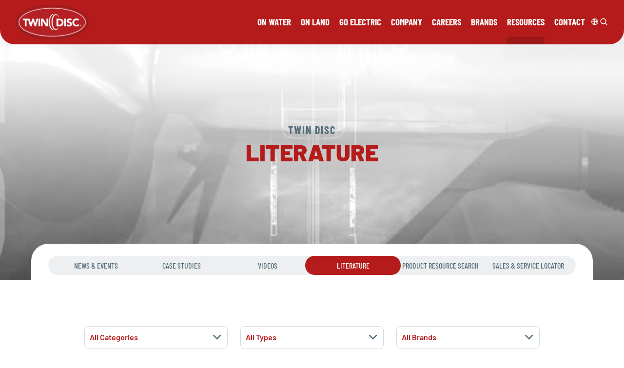

--- FILE ---
content_type: text/html; charset=UTF-8
request_url: https://twindisc.com/resources/literature/arneson-surface-drives-product-brochure/
body_size: 13951
content:
<!-- page-resources.php -->


<!doctype html>
<html lang="en-US">
<head>
<meta charset="UTF-8">
<meta http-equiv="X-UA-Compatible" content="IE=edge,chrome=1">
<meta name=viewport content="width=device-width, initial-scale=1.0">
<meta name="format-detection" content="telephone=no">


<link rel="apple-touch-icon" sizes="180x180" href="/wp-content/themes/twin-disc/src/public/assets/icons/apple-touch-icon.png">
<link rel="icon" type="image/png" sizes="32x32" href="/wp-content/themes/twin-disc/src/public/assets/icons/favicon-32x32.png">
<link rel="icon" type="image/png" sizes="16x16" href="/wp-content/themes/twin-disc/src/public/assets/icons/favicon-16x16.png">
<link rel="manifest" href="/wp-content/themes/twin-disc/src/public/assets/icons/site.webmanifest">
<link rel="mask-icon" href="/wp-content/themes/twin-disc/src/public/assets/icons/safari-pinned-tab.svg" color="#b42e34">
<link rel="shortcut icon" href="/wp-content/themes/twin-disc/src/public/assets/icons/favicon.ico">
<meta name="msapplication-TileColor" content="#b42e34">
<meta name="msapplication-config" content="/wp-content/themes/twin-disc/src/public/assets/icons/browserconfig.xml">
<meta name="theme-color" content="#b42e34"><meta name='robots' content='index, follow, max-image-preview:large, max-snippet:-1, max-video-preview:-1' />

	<!-- This site is optimized with the Yoast SEO Premium plugin v26.6 (Yoast SEO v26.6) - https://yoast.com/wordpress/plugins/seo/ -->
	<title>Resources - Twin Disc</title>
	<meta name="description" content="Stay informed with the latest Twin Disc news, events, case studies, and videos. Connect with a representative for expert assistance." />
	<link rel="canonical" href="https://twindisc.com/resources/literature/" />
	<meta property="og:locale" content="en_US" />
	<meta property="og:type" content="article" />
	<meta property="og:title" content="Resources" />
	<meta property="og:description" content="Stay informed with the latest Twin Disc news, events, case studies, and videos. Connect with a representative for expert assistance." />
	<meta property="og:url" content="https://twindisc.com/resources/literature/" />
	<meta property="og:site_name" content="Twin Disc" />
	<meta property="article:publisher" content="https://www.facebook.com/twindiscinc" />
	<meta property="article:modified_time" content="2024-10-28T20:41:46+00:00" />
	<meta name="twitter:card" content="summary_large_image" />
	<script type="application/ld+json" class="yoast-schema-graph">{"@context":"https://schema.org","@graph":[{"@type":"WebPage","@id":"https://twindisc.com/resources/literature/","url":"https://twindisc.com/resources/literature/","name":"Resources - Twin Disc","isPartOf":{"@id":"https://twindisc.com/#website"},"datePublished":"2023-05-09T18:48:14+00:00","dateModified":"2024-10-28T20:41:46+00:00","description":"Stay informed with the latest Twin Disc news, events, case studies, and videos. Connect with a representative for expert assistance.","breadcrumb":{"@id":"https://twindisc.com/resources/literature/#breadcrumb"},"inLanguage":"en-US","potentialAction":[{"@type":"ReadAction","target":["https://twindisc.com/resources/literature/"]}],"author":"wells.megan"},{"@type":"BreadcrumbList","@id":"https://twindisc.com/resources/#breadcrumb","itemListElement":[{"@type":"ListItem","position":1,"name":"Home","item":"https://twindisc.com/"},{"@type":"ListItem","position":2,"name":"Resources"}]},{"@type":"WebSite","@id":"https://twindisc.com/#website","url":"https://twindisc.com/","name":"Twin Disc","description":"We put horsepower to work","publisher":{"@id":"https://twindisc.com/#organization"},"potentialAction":[{"@type":"SearchAction","target":{"@type":"EntryPoint","urlTemplate":"https://twindisc.com/?s={search_term_string}"},"query-input":{"@type":"PropertyValueSpecification","valueRequired":true,"valueName":"search_term_string"}}],"inLanguage":"en-US"},{"@type":"Organization","@id":"https://twindisc.com/#organization","name":"Twin Disc","url":"https://twindisc.com/","logo":{"@type":"ImageObject","inLanguage":"en-US","@id":"https://twindisc.com/#/schema/logo/image/","url":"https://twindisc.com/wp-content/uploads/2025/01/Twin_Disc_OVAL_red704.jpg","contentUrl":"https://twindisc.com/wp-content/uploads/2025/01/Twin_Disc_OVAL_red704.jpg","width":228,"height":102,"caption":"Twin Disc"},"image":{"@id":"https://twindisc.com/#/schema/logo/image/"},"sameAs":["https://www.facebook.com/twindiscinc","https://www.linkedin.com/company/twin-disc/"]}]}</script>
	<!-- / Yoast SEO Premium plugin. -->


<link rel="alternate" title="oEmbed (JSON)" type="application/json+oembed" href="https://twindisc.com/wp-json/oembed/1.0/embed?url=https%3A%2F%2Ftwindisc.com%2Fresources%2F" />
<link rel="alternate" title="oEmbed (XML)" type="text/xml+oembed" href="https://twindisc.com/wp-json/oembed/1.0/embed?url=https%3A%2F%2Ftwindisc.com%2Fresources%2F&#038;format=xml" />
<style id='wp-img-auto-sizes-contain-inline-css' type='text/css'>
img:is([sizes=auto i],[sizes^="auto," i]){contain-intrinsic-size:3000px 1500px}
/*# sourceURL=wp-img-auto-sizes-contain-inline-css */
</style>
<style id='classic-theme-styles-inline-css' type='text/css'>
/*! This file is auto-generated */
.wp-block-button__link{color:#fff;background-color:#32373c;border-radius:9999px;box-shadow:none;text-decoration:none;padding:calc(.667em + 2px) calc(1.333em + 2px);font-size:1.125em}.wp-block-file__button{background:#32373c;color:#fff;text-decoration:none}
/*# sourceURL=/wp-includes/css/classic-themes.min.css */
</style>
<style id='dominant-color-styles-inline-css' type='text/css'>
img[data-dominant-color]:not(.has-transparency) { background-color: var(--dominant-color); }
/*# sourceURL=dominant-color-styles-inline-css */
</style>
<link rel='stylesheet' id='wpml-legacy-vertical-list-0-css' href='https://twindisc.com/wp-content/plugins/sitepress-multilingual-cms/templates/language-switchers/legacy-list-vertical/style.min.css?ver=1' type='text/css' media='all' />
<link rel='stylesheet' id='equity-css' href='https://twindisc.com/wp-content/themes/twin-disc/src/public/styles/style-base.min.css?ver=10.1.2' type='text/css' media='all' />
<link rel='stylesheet' id='twindisc-css' href='https://twindisc.com/wp-content/themes/twin-disc/src/public/styles/style-twindisc.min.css?ver=4.0.1' type='text/css' media='all' />
<script type="text/javascript" id="wpml-cookie-js-extra">
/* <![CDATA[ */
var wpml_cookies = {"wp-wpml_current_language":{"value":"en","expires":1,"path":"/"}};
var wpml_cookies = {"wp-wpml_current_language":{"value":"en","expires":1,"path":"/"}};
var wpml_cookies = {"wp-wpml_current_language":{"value":"en","expires":1,"path":"/"}};
var wpml_cookies = {"wp-wpml_current_language":{"value":"en","expires":1,"path":"/"}};
//# sourceURL=wpml-cookie-js-extra
/* ]]> */
</script>
<script type="text/javascript" src="https://twindisc.com/wp-content/plugins/sitepress-multilingual-cms/res/js/cookies/language-cookie.js?ver=486900" nonce="5fc3118d9f"></script><link rel="https://api.w.org/" href="https://twindisc.com/wp-json/" /><link rel="alternate" title="JSON" type="application/json" href="https://twindisc.com/wp-json/wp/v2/pages/14215" /><meta name="generator" content="performant-translations 1.2.0">
<meta name="generator" content="WPML ver:4.8.6 stt:37,1,18,4,3,27,2;" />
<meta name="generator" content="auto-sizes 1.7.0">
<meta name="generator" content="dominant-color-images 1.2.0">
<meta name="generator" content="performance-lab 4.0.0; plugins: auto-sizes, dominant-color-images, embed-optimizer, image-prioritizer, performant-translations, speculation-rules, web-worker-offloading">
<meta name="generator" content="web-worker-offloading 0.2.0">
<meta name="generator" content="speculation-rules 1.6.0">
<meta name="generator" content="optimization-detective 1.0.0-beta3">
<meta name="generator" content="embed-optimizer 1.0.0-beta2">
<meta name="generator" content="image-prioritizer 1.0.0-beta2">
<link rel="icon" href="https://twindisc.com/wp-content/uploads/2025/02/cropped-TD-site-icon-08-24-01-32x32.png" sizes="32x32" />
<link rel="icon" href="https://twindisc.com/wp-content/uploads/2025/02/cropped-TD-site-icon-08-24-01-192x192.png" sizes="192x192" />
<link rel="apple-touch-icon" href="https://twindisc.com/wp-content/uploads/2025/02/cropped-TD-site-icon-08-24-01-180x180.png" />
<meta name="msapplication-TileImage" content="https://twindisc.com/wp-content/uploads/2025/02/cropped-TD-site-icon-08-24-01-270x270.png" />
<script async type='text/plain' class='cmplazyload' data-cmp-vendor='s905' nonce="8f12aaf8d9">(function(w,d,s,l,i){w[l]=w[l]||[];w[l].push({'gtm.start':new Date().getTime(),event:'gtm.js'});var f=d.getElementsByTagName(s)[0],j=d.createElement(s),dl=l!='dataLayer'?'&l='+l:'';j.async=true;j.src='https://www.googletagmanager.com/gtm.js?id='+i+dl;f.parentNode.insertBefore(j,f);})(window,document,'script','dataLayer',"GTM-NZT4PKXD");</script><script nonce="39b3a4244c" async type='text/plain' data-cmp-src="https://www.googletagmanager.com/gtag/js?id=G-4HD8ZVDMNX" class="cmplazyload" data-cmp-vendor="s26"></script>
		<script async type="text/plain" class="cmplazyload" data-cmp-vendor="s26" nonce="ee7d9e2555">
			window.dataLayer = window.dataLayer || [];
			function gtag(){dataLayer.push(arguments);}
			gtag('js', new Date());

			gtag('config', 'G-4HD8ZVDMNX');
		</script><script async referrerpolicy='no-referrer-when-downgrade' type='text/plain' data-cmp-src='https://tag.simpli.fi/sifitag/9b446e90-d53b-453a-816f-d5a1dd844f5a' class="cmplazyload" data-cmp-vendor="73" nonce="5f9e327c7d"></script>
<link rel="pingback" href="https://twindisc.com/xmlrpc.php" />
	
<style id='wp-block-paragraph-inline-css' type='text/css'>
.is-small-text{font-size:.875em}.is-regular-text{font-size:1em}.is-large-text{font-size:2.25em}.is-larger-text{font-size:3em}.has-drop-cap:not(:focus):first-letter{float:left;font-size:8.4em;font-style:normal;font-weight:100;line-height:.68;margin:.05em .1em 0 0;text-transform:uppercase}body.rtl .has-drop-cap:not(:focus):first-letter{float:none;margin-left:.1em}p.has-drop-cap.has-background{overflow:hidden}:root :where(p.has-background){padding:1.25em 2.375em}:where(p.has-text-color:not(.has-link-color)) a{color:inherit}p.has-text-align-left[style*="writing-mode:vertical-lr"],p.has-text-align-right[style*="writing-mode:vertical-rl"]{rotate:180deg}
/*# sourceURL=https://twindisc.com/wp-includes/blocks/paragraph/style.min.css */
</style>
<style id='global-styles-inline-css' type='text/css'>
:root{--wp--preset--aspect-ratio--square: 1;--wp--preset--aspect-ratio--4-3: 4/3;--wp--preset--aspect-ratio--3-4: 3/4;--wp--preset--aspect-ratio--3-2: 3/2;--wp--preset--aspect-ratio--2-3: 2/3;--wp--preset--aspect-ratio--16-9: 16/9;--wp--preset--aspect-ratio--9-16: 9/16;--wp--preset--color--black: #000000;--wp--preset--color--cyan-bluish-gray: #abb8c3;--wp--preset--color--white: #ffffff;--wp--preset--color--pale-pink: #f78da7;--wp--preset--color--vivid-red: #cf2e2e;--wp--preset--color--luminous-vivid-orange: #ff6900;--wp--preset--color--luminous-vivid-amber: #fcb900;--wp--preset--color--light-green-cyan: #7bdcb5;--wp--preset--color--vivid-green-cyan: #00d084;--wp--preset--color--pale-cyan-blue: #8ed1fc;--wp--preset--color--vivid-cyan-blue: #0693e3;--wp--preset--color--vivid-purple: #9b51e0;--wp--preset--gradient--vivid-cyan-blue-to-vivid-purple: linear-gradient(135deg,rgb(6,147,227) 0%,rgb(155,81,224) 100%);--wp--preset--gradient--light-green-cyan-to-vivid-green-cyan: linear-gradient(135deg,rgb(122,220,180) 0%,rgb(0,208,130) 100%);--wp--preset--gradient--luminous-vivid-amber-to-luminous-vivid-orange: linear-gradient(135deg,rgb(252,185,0) 0%,rgb(255,105,0) 100%);--wp--preset--gradient--luminous-vivid-orange-to-vivid-red: linear-gradient(135deg,rgb(255,105,0) 0%,rgb(207,46,46) 100%);--wp--preset--gradient--very-light-gray-to-cyan-bluish-gray: linear-gradient(135deg,rgb(238,238,238) 0%,rgb(169,184,195) 100%);--wp--preset--gradient--cool-to-warm-spectrum: linear-gradient(135deg,rgb(74,234,220) 0%,rgb(151,120,209) 20%,rgb(207,42,186) 40%,rgb(238,44,130) 60%,rgb(251,105,98) 80%,rgb(254,248,76) 100%);--wp--preset--gradient--blush-light-purple: linear-gradient(135deg,rgb(255,206,236) 0%,rgb(152,150,240) 100%);--wp--preset--gradient--blush-bordeaux: linear-gradient(135deg,rgb(254,205,165) 0%,rgb(254,45,45) 50%,rgb(107,0,62) 100%);--wp--preset--gradient--luminous-dusk: linear-gradient(135deg,rgb(255,203,112) 0%,rgb(199,81,192) 50%,rgb(65,88,208) 100%);--wp--preset--gradient--pale-ocean: linear-gradient(135deg,rgb(255,245,203) 0%,rgb(182,227,212) 50%,rgb(51,167,181) 100%);--wp--preset--gradient--electric-grass: linear-gradient(135deg,rgb(202,248,128) 0%,rgb(113,206,126) 100%);--wp--preset--gradient--midnight: linear-gradient(135deg,rgb(2,3,129) 0%,rgb(40,116,252) 100%);--wp--preset--font-size--small: 13px;--wp--preset--font-size--medium: 20px;--wp--preset--font-size--large: 36px;--wp--preset--font-size--x-large: 42px;--wp--preset--spacing--20: 0.44rem;--wp--preset--spacing--30: 0.67rem;--wp--preset--spacing--40: 1rem;--wp--preset--spacing--50: 1.5rem;--wp--preset--spacing--60: 2.25rem;--wp--preset--spacing--70: 3.38rem;--wp--preset--spacing--80: 5.06rem;--wp--preset--shadow--natural: 6px 6px 9px rgba(0, 0, 0, 0.2);--wp--preset--shadow--deep: 12px 12px 50px rgba(0, 0, 0, 0.4);--wp--preset--shadow--sharp: 6px 6px 0px rgba(0, 0, 0, 0.2);--wp--preset--shadow--outlined: 6px 6px 0px -3px rgb(255, 255, 255), 6px 6px rgb(0, 0, 0);--wp--preset--shadow--crisp: 6px 6px 0px rgb(0, 0, 0);}:where(.is-layout-flex){gap: 0.5em;}:where(.is-layout-grid){gap: 0.5em;}body .is-layout-flex{display: flex;}.is-layout-flex{flex-wrap: wrap;align-items: center;}.is-layout-flex > :is(*, div){margin: 0;}body .is-layout-grid{display: grid;}.is-layout-grid > :is(*, div){margin: 0;}:where(.wp-block-columns.is-layout-flex){gap: 2em;}:where(.wp-block-columns.is-layout-grid){gap: 2em;}:where(.wp-block-post-template.is-layout-flex){gap: 1.25em;}:where(.wp-block-post-template.is-layout-grid){gap: 1.25em;}.has-black-color{color: var(--wp--preset--color--black) !important;}.has-cyan-bluish-gray-color{color: var(--wp--preset--color--cyan-bluish-gray) !important;}.has-white-color{color: var(--wp--preset--color--white) !important;}.has-pale-pink-color{color: var(--wp--preset--color--pale-pink) !important;}.has-vivid-red-color{color: var(--wp--preset--color--vivid-red) !important;}.has-luminous-vivid-orange-color{color: var(--wp--preset--color--luminous-vivid-orange) !important;}.has-luminous-vivid-amber-color{color: var(--wp--preset--color--luminous-vivid-amber) !important;}.has-light-green-cyan-color{color: var(--wp--preset--color--light-green-cyan) !important;}.has-vivid-green-cyan-color{color: var(--wp--preset--color--vivid-green-cyan) !important;}.has-pale-cyan-blue-color{color: var(--wp--preset--color--pale-cyan-blue) !important;}.has-vivid-cyan-blue-color{color: var(--wp--preset--color--vivid-cyan-blue) !important;}.has-vivid-purple-color{color: var(--wp--preset--color--vivid-purple) !important;}.has-black-background-color{background-color: var(--wp--preset--color--black) !important;}.has-cyan-bluish-gray-background-color{background-color: var(--wp--preset--color--cyan-bluish-gray) !important;}.has-white-background-color{background-color: var(--wp--preset--color--white) !important;}.has-pale-pink-background-color{background-color: var(--wp--preset--color--pale-pink) !important;}.has-vivid-red-background-color{background-color: var(--wp--preset--color--vivid-red) !important;}.has-luminous-vivid-orange-background-color{background-color: var(--wp--preset--color--luminous-vivid-orange) !important;}.has-luminous-vivid-amber-background-color{background-color: var(--wp--preset--color--luminous-vivid-amber) !important;}.has-light-green-cyan-background-color{background-color: var(--wp--preset--color--light-green-cyan) !important;}.has-vivid-green-cyan-background-color{background-color: var(--wp--preset--color--vivid-green-cyan) !important;}.has-pale-cyan-blue-background-color{background-color: var(--wp--preset--color--pale-cyan-blue) !important;}.has-vivid-cyan-blue-background-color{background-color: var(--wp--preset--color--vivid-cyan-blue) !important;}.has-vivid-purple-background-color{background-color: var(--wp--preset--color--vivid-purple) !important;}.has-black-border-color{border-color: var(--wp--preset--color--black) !important;}.has-cyan-bluish-gray-border-color{border-color: var(--wp--preset--color--cyan-bluish-gray) !important;}.has-white-border-color{border-color: var(--wp--preset--color--white) !important;}.has-pale-pink-border-color{border-color: var(--wp--preset--color--pale-pink) !important;}.has-vivid-red-border-color{border-color: var(--wp--preset--color--vivid-red) !important;}.has-luminous-vivid-orange-border-color{border-color: var(--wp--preset--color--luminous-vivid-orange) !important;}.has-luminous-vivid-amber-border-color{border-color: var(--wp--preset--color--luminous-vivid-amber) !important;}.has-light-green-cyan-border-color{border-color: var(--wp--preset--color--light-green-cyan) !important;}.has-vivid-green-cyan-border-color{border-color: var(--wp--preset--color--vivid-green-cyan) !important;}.has-pale-cyan-blue-border-color{border-color: var(--wp--preset--color--pale-cyan-blue) !important;}.has-vivid-cyan-blue-border-color{border-color: var(--wp--preset--color--vivid-cyan-blue) !important;}.has-vivid-purple-border-color{border-color: var(--wp--preset--color--vivid-purple) !important;}.has-vivid-cyan-blue-to-vivid-purple-gradient-background{background: var(--wp--preset--gradient--vivid-cyan-blue-to-vivid-purple) !important;}.has-light-green-cyan-to-vivid-green-cyan-gradient-background{background: var(--wp--preset--gradient--light-green-cyan-to-vivid-green-cyan) !important;}.has-luminous-vivid-amber-to-luminous-vivid-orange-gradient-background{background: var(--wp--preset--gradient--luminous-vivid-amber-to-luminous-vivid-orange) !important;}.has-luminous-vivid-orange-to-vivid-red-gradient-background{background: var(--wp--preset--gradient--luminous-vivid-orange-to-vivid-red) !important;}.has-very-light-gray-to-cyan-bluish-gray-gradient-background{background: var(--wp--preset--gradient--very-light-gray-to-cyan-bluish-gray) !important;}.has-cool-to-warm-spectrum-gradient-background{background: var(--wp--preset--gradient--cool-to-warm-spectrum) !important;}.has-blush-light-purple-gradient-background{background: var(--wp--preset--gradient--blush-light-purple) !important;}.has-blush-bordeaux-gradient-background{background: var(--wp--preset--gradient--blush-bordeaux) !important;}.has-luminous-dusk-gradient-background{background: var(--wp--preset--gradient--luminous-dusk) !important;}.has-pale-ocean-gradient-background{background: var(--wp--preset--gradient--pale-ocean) !important;}.has-electric-grass-gradient-background{background: var(--wp--preset--gradient--electric-grass) !important;}.has-midnight-gradient-background{background: var(--wp--preset--gradient--midnight) !important;}.has-small-font-size{font-size: var(--wp--preset--font-size--small) !important;}.has-medium-font-size{font-size: var(--wp--preset--font-size--medium) !important;}.has-large-font-size{font-size: var(--wp--preset--font-size--large) !important;}.has-x-large-font-size{font-size: var(--wp--preset--font-size--x-large) !important;}
/*# sourceURL=global-styles-inline-css */
</style>
</head>

<body id="page-resources" class="wp-singular page-template-default page page-id-14215 wp-theme-twin-disc desktop chrome" data-template="page-resources.php">
	<script type='text/javascript' data-cmp-ab='1' src='https://cdn.consentmanager.net/delivery/js/semiautomatic.min.js' data-cmp-cdid='e92a9cb342323' data-cmp-host='a.delivery.consentmanager.net' data-cmp-cdn='cdn.consentmanager.net' data-cmp-codesrc='0' nonce="2089ba2ede"></script>

	
		<div id="cookies" class="cookie-message">
			<div class="content">
				<p>By using our site, you acknowledge that you have read and understand our <a class="s-link s-link__inherit td-underline fc-white" href="https://twindisc.com/privacy-policy/" rel="noopener">Privacy Policy</a>.</p>
				<a class="close-btn icon icon-close"></a>
			</div>
		</div> 
<!--[if lte IE 9]>
	<div id="old-browser">You are using an <strong>outdated</strong> browser. Please <a href="http://browsehappy.com/">upgrade your browser</a> to improve your experience.</div>
<![endif]-->
	<div id="modal-overlay">
		<div id="modal-close"><span class="icon icon-close"></span></div>
		<div id="modal-content"></div>
	</div>
	<div id="search-form" class="section round-bottom"><!-- searchform.php -->
<form method="get" id="searchform" class="section col-10" action="https://twindisc.com">
	<label class="col-12 no-margin">
		<button type="submit" id="searchsubmit" class="submit search"><span class="icon icon-search"></span></button>
		<input type="text" value="" name="s" id="s" placeholder="Search" class="search-field" />
		
	</label>
</form></div>
	<div id="wrapper" class="section"><!-- page wrapper -->
		<nav id="header-nav">
						<div class="nav-content flex">
				<p id="menu-expander"><img data-od-unknown-tag data-od-xpath="/HTML/BODY/DIV[@id=&apos;wrapper&apos;]/*[1][self::NAV]/*[1][self::DIV]/*[1][self::P]/*[1][self::IMG]" src="/wp-content/themes/twin-disc/src/public/assets/images/closemenu.png" alt="expand menu" /></p>
				<a href="https://twindisc.com" id="logo" title="Twin Disc Logo"><img data-od-unknown-tag data-od-xpath="/HTML/BODY/DIV[@id=&apos;wrapper&apos;]/*[1][self::NAV]/*[1][self::DIV]/*[2][self::A]/*[1][self::IMG]" width="180" height="85" src="/wp-content/themes/twin-disc/src/public/assets/images/twin-disc-logo-shadow.png" alt="Twin Disc Logo" /></a>				<div id="tdi-menu-wrap"><ul id="menu-main-menu" class="menu "><div id="menu-close"><span class="icon icon-close"></span></div><li onclick class="menu-item lang-menu menu-item-has-children mobile"><a class="parent-link"><span class="icon icon-globe"></span></a><span class="expand-menu icon icon-plus"></span><div class="sub-menu-wrap"><ul id="language-submenu" class="sub-menu"><li onclick="" class="menu-item menu-item-type-custom menu-item-object-custom"><a href="https://twindisc.com/resources/literature/" class=" active">English</a></li><li onclick="" class="menu-item menu-item-type-custom menu-item-object-custom"><a href="https://twindisc.com/es/recursos/literatura/" class="">Español</a></li><li onclick="" class="menu-item menu-item-type-custom menu-item-object-custom"><a href="https://twindisc.com/de/ressourcen/literatur/" class="">Deutsch</a></li><li onclick="" class="menu-item menu-item-type-custom menu-item-object-custom"><a href="https://twindisc.com/fr/ressources/brochures/" class="">Français</a></li><li onclick="" class="menu-item menu-item-type-custom menu-item-object-custom"><a href="https://twindisc.com/fi/resurssit/kirjallisuus/" class="">Suomi</a></li><li onclick="" class="menu-item menu-item-type-custom menu-item-object-custom"><a href="https://twindisc.com/it/risorse/letteratura/" class="">Italiano</a></li><li onclick="" class="menu-item menu-item-type-custom menu-item-object-custom"><a href="https://twindisc.com/nl/hulpbronnen/literatuur/" class="">Nederlands</a></li></ul></div></li><li onclick="" class=" menu-item menu-item-type-custom menu-item-object-custom menu-item-has-children"><a href="https://twindisc.com/products/on-water"><span>On Water</span><span class="bar"></span></a><span class="expand-menu icon icon-plus"></span><div class="sub-menu-wrap"><div id="on-water-submenu" class="sub-menu products-submenu"><div class="prod-menu-wrap"><div class="submenu-section col-12 no-margin"><div class="col-3 sub-menu-title-col no-margin"><p class="row-name">Products</p></div><div class="col-9 sub-menu-links-col no-margin"><div class="col-12 no-margin links-section"><p class="link col-6 no-margin"><a href="https://twindisc.com/product-category/on-water/transmissions/" data-type="on-water" class="prod-menu">Marine Transmissions</a></p><p class="link col-6 no-margin"><a href="https://twindisc.com/product-category/on-water/veth-propulsion/" data-type="on-water" class="prod-menu">Veth Propulsion</a></p><p class="link col-6 no-margin"><a href="https://twindisc.com/product-category/on-water/propulsion-control-systems/" data-type="on-water" class="prod-menu">Propulsion Control Systems</a></p><p class="link col-6 no-margin"><a href="https://twindisc.com/product-category/on-water/rolla/" data-type="on-water" class="prod-menu">ROLLA™ Propellers</a></p><p class="link col-6 no-margin"><a href="https://twindisc.com/product-category/on-water/marine-control-drives/" data-type="on-water" class="prod-menu">Marine Control Drives</a></p><p class="link col-6 no-margin"><a href="https://twindisc.com/product-category/on-water/arneson/" data-type="on-water" class="prod-menu">ARNESON Surface Drives</a></p><p class="link col-6 no-margin"><a href="https://twindisc.com/product-category/on-water/pump-drives/" data-type="on-water" class="prod-menu">Pump Drives</a></p><p class="link col-6 no-margin"><a href="https://twindisc.com/product-category/on-water/sail-drives/" data-type="on-water" class="prod-menu">Sail Drives</a></p><p class="link col-6 no-margin"><a href="https://twindisc.com/product-category/on-water/power-take-off/" data-type="on-water" class="prod-menu">Power Take-Offs</a></p><p class="link col-6 no-margin"><a href="https://twindisc.com/product-category/on-water/electronic-control-system/" data-type="on-water" class="prod-menu">Electronic Control System</a></p></div></div></div><div class="submenu-section col-12 no-margin"><div class="col-3 sub-menu-title-col no-margin"><p class="row-name">Filter products by Market</p></div><div class="col-9 sub-menu-links-col no-margin"><div class="col-12 no-margin links-section"><p class="link col-6 no-margin"><a href="https://twindisc.com/products/on-water/pleasure-craft/" class="prod-menu">Pleasure Craft</a></p><p class="link col-6 no-margin"><a href="https://twindisc.com/products/on-water/patrol-craft/" class="prod-menu">Patrol Craft</a></p><p class="link col-6 no-margin"><a href="https://twindisc.com/products/on-water/commercial-craft/" class="prod-menu">Commercial Craft</a></p><p class="link col-6 no-margin"><a href="https://twindisc.com/products/on-water/fast-commerical-craft/" class="prod-menu">Fast Commercial Craft</a></p></div></div></div><div class="submenu-section col-12 no-margin"><div class="col-3 sub-menu-title-col no-margin"><p class="row-name">Electric &amp; Hybrid Systems</p></div><div class="col-9 sub-menu-links-col no-margin"><div class="col-12 no-margin links-section"><p class="link col-6 no-margin"><a href="https://twindisc.com/system-category/on-water-full-electric/" class="prod-menu">Full Electric</a></p><p class="link col-6 no-margin"><a href="https://twindisc.com/system-category/on-water-serial-hybrid/" class="prod-menu">Serial Hybrid</a></p><p class="link col-6 no-margin"><a href="https://twindisc.com/system-category/on-water-parallel-hybrid/" class="prod-menu">Parallel Hybrid</a></p></div></div></div></div></div></div></li><li onclick="" class=" menu-item menu-item-type-custom menu-item-object-custom menu-item-has-children"><a href="https://twindisc.com/products/on-land"><span>On Land</span><span class="bar"></span></a><span class="expand-menu icon icon-plus"></span><div class="sub-menu-wrap"><div id="on-land-submenu" class="sub-menu products-submenu"><div class="prod-menu-wrap"><div class="submenu-section col-12 no-margin"><div class="col-3 sub-menu-title-col no-margin"><p class="row-name">Products</p></div><div class="col-9 sub-menu-links-col no-margin"><div class="col-12 no-margin links-section"><p class="link col-6 no-margin"><a href="https://twindisc.com/product-category/on-land/gear-boxes/" data-type="on-land" class="prod-menu">Gear Boxes</a></p><p class="link col-6 no-margin"><a href="https://twindisc.com/product-category/on-land/power-shift-transmissions/" data-type="on-land" class="prod-menu">Power-Shift Transmissions</a></p><p class="link col-6 no-margin"><a href="https://twindisc.com/product-category/on-land/clutches/" data-type="on-land" class="prod-menu">Clutches</a></p><p class="link col-6 no-margin"><a href="https://twindisc.com/product-category/on-land/pump-drives/" data-type="on-land" class="prod-menu">Pump Drives</a></p><p class="link col-6 no-margin"><a href="https://twindisc.com/product-category/on-land/power-take-off/" data-type="on-land" class="prod-menu">Power Take-Offs</a></p><p class="link col-6 no-margin"><a href="https://twindisc.com/product-category/on-land/electronic-control-system/" data-type="on-land" class="prod-menu">Electronic Control System</a></p><p class="link col-6 no-margin"><a href="https://twindisc.com/product-category/on-land/universal-control-drives/" data-type="on-land" class="prod-menu">Universal Control Drives</a></p><p class="link col-6 no-margin"><a href="https://twindisc.com/product-category/on-land/transfer-cases/" data-type="on-land" class="prod-menu">Katsa Transfer Cases</a></p></div></div></div><div class="submenu-section col-12 no-margin"><div class="col-3 sub-menu-title-col no-margin"><p class="row-name">Filter products by Market</p></div><div class="col-9 sub-menu-links-col no-margin"><div class="col-12 no-margin links-section"><p class="link col-6 no-margin"><a href="https://twindisc.com/products/on-land/oil-gas/" class="prod-menu">Oil &amp; Gas</a></p><p class="link col-6 no-margin"><a href="https://twindisc.com/products/on-land/fire-rescue/" class="prod-menu">Fire &amp; Rescue</a></p><p class="link col-6 no-margin"><a href="https://twindisc.com/products/on-land/military/" class="prod-menu">Military</a></p><p class="link col-6 no-margin"><a href="https://twindisc.com/products/on-land/transport/" class="prod-menu">Transport</a></p><p class="link col-6 no-margin"><a href="https://twindisc.com/products/on-land/agriculture/" class="prod-menu">Agriculture</a></p><p class="link col-6 no-margin"><a href="https://twindisc.com/products/on-land/construction/" class="prod-menu">Construction</a></p><p class="link col-6 no-margin"><a href="https://twindisc.com/products/on-land/forestry/" class="prod-menu">Forestry</a></p><p class="link col-6 no-margin"><a href="https://twindisc.com/products/on-land/recycling/" class="prod-menu">Recycling</a></p><p class="link col-6 no-margin"><a href="https://twindisc.com/products/on-land/pumping/" class="prod-menu">Pumping</a></p><p class="link col-6 no-margin"><a href="https://twindisc.com/products/on-land/municipal/" class="prod-menu">Municipal</a></p><p class="link col-6 no-margin"><a href="https://twindisc.com/products/on-land/mining/" class="prod-menu">Mining</a></p></div></div></div><div class="submenu-section col-12 no-margin"><div class="col-3 sub-menu-title-col no-margin"><p class="row-name">Electric &amp; Hybrid Systems</p></div><div class="col-9 sub-menu-links-col no-margin"><div class="col-12 no-margin links-section"><p class="link col-6 no-margin"><a href="https://twindisc.com/system-category/on-land-full-electric/" class="prod-menu">Full Electric</a></p><p class="link col-6 no-margin"><a href="https://twindisc.com/system-category/on-land-parallel-hybrid/" class="prod-menu">Parallel Hybrid</a></p><p class="link col-6 no-margin"><a href="https://twindisc.com/system-category/on-land-serial-hybrid/" class="prod-menu">Serial Hybrid</a></p></div></div></div></div></div></div></li><li onclick="" class=" menu-item menu-item-type-post_type menu-item-object-page menu-item-has-children"><a href="https://twindisc.com/go-electric/"><span>Go Electric</span><span class="bar"></span></a><span class="expand-menu icon icon-plus"></span><div class="sub-menu-wrap">
<ul class="sub-menu">
<li onclick="" class=" menu-item menu-item-type-custom menu-item-object-custom"><a href="https://twindisc.com/go-electric/on-water"><span>On Water</span><span class="bar"></span></a></li><li onclick="" class=" menu-item menu-item-type-custom menu-item-object-custom"><a href="https://twindisc.com/go-electric/on-land"><span>On Land</span><span class="bar"></span></a></li></ul>
</div></li><li onclick="" class=" menu-item menu-item-type-post_type menu-item-object-page menu-item-has-children"><a href="https://twindisc.com/company/"><span>Company</span><span class="bar"></span></a><span class="expand-menu icon icon-plus"></span><div class="sub-menu-wrap">
<ul class="sub-menu">
<li onclick="" class=" menu-item menu-item-type-custom menu-item-object-custom"><a href="https://twindisc.com/company/#philosophy"><span>About Us</span><span class="bar"></span></a></li><li onclick="" class=" menu-item menu-item-type-post_type menu-item-object-page"><a href="https://twindisc.com/careers/"><span>Careers</span><span class="bar"></span></a></li><li onclick="" class=" menu-item menu-item-type-custom menu-item-object-custom"><a href="https://twindisc.com/contact/#all-locations"><span>Locations</span><span class="bar"></span></a></li><li onclick="" class=" menu-item menu-item-type-custom menu-item-object-custom"><a href="https://twindisc.com/resources/news-events/tag/exhibitions-and-conferences/"><span>Exhibitions and Conferences</span><span class="bar"></span></a></li><li onclick="" class=" menu-item menu-item-type-post_type menu-item-object-page"><a href="https://twindisc.com/military-capabilities/"><span>Military Capabilities</span><span class="bar"></span></a></li><li onclick="" class=" menu-item menu-item-type-post_type menu-item-object-page"><a href="https://twindisc.com/warranty/"><span>Warranty</span><span class="bar"></span></a></li><li onclick="" class=" menu-item menu-item-type-post_type menu-item-object-page"><a href="https://twindisc.com/company/environmental-and-social-governance/"><span>Environmental and Social Governance</span><span class="bar"></span></a></li><li onclick="" class=" menu-item menu-item-type-custom menu-item-object-custom"><a href="https://ir.twindisc.com" target="_blank"><span>Investor Relations</span>&nbsp;<span class="icon icon-outbound"></span><span class="bar"></span></a></li><li onclick="" class=" menu-item menu-item-type-custom menu-item-object-custom"><a href="https://ir.twindisc.com/" target="_blank"><span>Corporate Governance</span>&nbsp;<span class="icon icon-outbound"></span><span class="bar"></span></a></li></ul>
</div></li><li onclick="" class=" menu-item menu-item-type-post_type_archive menu-item-object-job-posts"><a href="https://twindisc.com/job-posts/"><span>Careers</span><span class="bar"></span></a></li><li onclick="" class=" menu-item menu-item-type-custom menu-item-object-custom menu-item-has-children"><a href="https://twindisc.com/brands/"><span>Brands</span><span class="bar"></span></a><span class="expand-menu icon icon-plus"></span><div class="sub-menu-wrap">
<ul class="sub-menu">
<li onclick="" class=" menu-item menu-item-type-post_type menu-item-object-page"><a href="https://twindisc.com/arneson/"><span>Arneson</span><span class="bar"></span></a></li><li onclick="" class=" menu-item menu-item-type-post_type menu-item-object-page"><a href="https://twindisc.com/katsa/"><span>Katsa</span><span class="bar"></span></a></li><li onclick="" class=" menu-item menu-item-type-custom menu-item-object-custom"><a href="https://twindisc.com/brands/kobelt/"><span>Kobelt</span><span class="bar"></span></a></li><li onclick="" class=" menu-item menu-item-type-post_type menu-item-object-page"><a href="https://twindisc.com/rolla/"><span>Rolla</span><span class="bar"></span></a></li><li onclick="" class=" menu-item menu-item-type-custom menu-item-object-custom"><a href="https://twindisc.com/technodrive/"><span>Technodrive</span><span class="bar"></span></a></li><li onclick="" class=" menu-item menu-item-type-post_type menu-item-object-page"><a href="https://twindisc.com/veth-propulsion/"><span>Veth Propulsion</span><span class="bar"></span></a></li></ul>
</div></li><li onclick="" class=" menu-item menu-item-type-post_type menu-item-object-page current-menu-item page_item page-item-14215 current_page_item menu-item-has-children"><a href="https://twindisc.com/resources/"><span>Resources</span><span class="bar"></span></a><span class="expand-menu icon icon-plus"></span><div class="sub-menu-wrap">
<ul class="sub-menu">
<li onclick="" class=" menu-item menu-item-type-post_type menu-item-object-page"><a href="https://twindisc.com/sales-service-locator/"><span>Sales &#038; Service Locator</span><span class="bar"></span></a></li><li onclick="" class=" menu-item menu-item-type-custom menu-item-object-custom"><a href="https://expresstech.twindisc.com/" target="_blank"><span>ExpressTech</span>&nbsp;<span class="icon icon-outbound"></span><span class="bar"></span></a></li><li onclick="" class=" menu-item menu-item-type-post_type menu-item-object-page"><a href="https://twindisc.com/newsletter-signup/"><span>Newsletter Signup</span><span class="bar"></span></a></li><li onclick="" class=" menu-item menu-item-type-custom menu-item-object-custom"><a href="https://twindisc.com/product-category/on-water/transmissions/#transmission-selector"><span>Marine Transmission Selector</span><span class="bar"></span></a></li><li onclick="" class=" menu-item menu-item-type-post_type menu-item-object-page"><a href="https://twindisc.com/news-events/"><span>News &#038; Events</span><span class="bar"></span></a></li><li onclick="" class=" menu-item menu-item-type-post_type menu-item-object-page"><a href="https://twindisc.com/case-studies/"><span>Case Studies</span><span class="bar"></span></a></li><li onclick="" class=" menu-item menu-item-type-post_type menu-item-object-page"><a href="https://twindisc.com/video/"><span>Videos</span><span class="bar"></span></a></li><li onclick="" class=" menu-item menu-item-type-post_type menu-item-object-page"><a href="https://twindisc.com/literature/"><span>Literature</span><span class="bar"></span></a></li><li onclick="" class=" menu-item menu-item-type-post_type menu-item-object-page"><a href="https://twindisc.com/product-registration-resource-center/"><span>Product Registration &#038; Resource Center</span><span class="bar"></span></a></li></ul>
</div></li><li onclick="" class=" menu-item menu-item-type-post_type menu-item-object-page"><a href="https://twindisc.com/contact/"><span>Contact</span><span class="bar"></span></a></li><li class="menu-item lang-menu menu-item-has-children mobile-hide"><a class="parent-link"><span class="icon icon-globe"></span></a><ul id="language-submenu" class="sub-menu"><li onclick="" class="menu-item menu-item-type-custom menu-item-object-custom"><a href="https://twindisc.com/resources/literature/" class=" active">English</a></li><li onclick="" class="menu-item menu-item-type-custom menu-item-object-custom"><a href="https://twindisc.com/es/recursos/literatura/" class="">Español</a></li><li onclick="" class="menu-item menu-item-type-custom menu-item-object-custom"><a href="https://twindisc.com/de/ressourcen/literatur/" class="">Deutsch</a></li><li onclick="" class="menu-item menu-item-type-custom menu-item-object-custom"><a href="https://twindisc.com/fr/ressources/brochures/" class="">Français</a></li><li onclick="" class="menu-item menu-item-type-custom menu-item-object-custom"><a href="https://twindisc.com/fi/resurssit/kirjallisuus/" class="">Suomi</a></li><li onclick="" class="menu-item menu-item-type-custom menu-item-object-custom"><a href="https://twindisc.com/it/risorse/letteratura/" class="">Italiano</a></li><li onclick="" class="menu-item menu-item-type-custom menu-item-object-custom"><a href="https://twindisc.com/nl/hulpbronnen/literatuur/" class="">Nederlands</a></li></ul></li><li id="menu-search" class="menu-item item-search"><a><span class="icon icon-search"></span></a></li></ul></div>				<a id="menu-search-mobile" class="menu-item item-search"><span class="icon icon-search"></span></a>
				<a id="hamburger">
					<div class="bar top-bar"></div>
					<div class="bar mid-bar"></div>
					<div class="bar bot-bar"></div>
				</a>
				<p id="menu-expander"><img data-od-unknown-tag data-od-xpath="/HTML/BODY/DIV[@id=&apos;wrapper&apos;]/*[1][self::NAV]/*[1][self::DIV]/*[6][self::P]/*[1][self::IMG]" src="/wp-content/themes/twin-disc/src/public/assets/images/closemenu.png" alt="expand menu" /></p>
			</div>

		</nav>



<!-- standard-full-header.php -->
		<header data-od-xpath="/HTML/BODY/DIV[@id=&apos;wrapper&apos;]/*[2][self::HEADER]" class="ec-hero standard-full-header  header-lightened lighten-grad" style="background-image: url(https://twindisc.com/wp-content/uploads/2023/06/news-events-header-1536x506.jpg);">
			<img data-od-unknown-tag data-od-xpath="/HTML/BODY/DIV[@id=&apos;wrapper&apos;]/*[2][self::HEADER]/*[1][self::IMG]" src="https://twindisc.com/wp-content/uploads/2023/06/news-events-header-1536x506.jpg" fetchpriority='high' style='display:none' alt='header background image'/>
			<div class="grad"></div>			<div class="tabl hero">
				<div class="cell">
					<div class="text-contain"><h5 class="subhead">TWIN DISC</h5><h3 class="heading">NEWS & EVENTS</h3></div>				</div>
			</div>
		</header>

	<div id="main" class="section"> <!-- main content container -->


<!-- Resource Pages Menu -->
<div id="resources-menu" data-initial="literature" class="div">
	<div id="resources-window">
		<div id="arrow-left" class="arrow disabled"><span class="icon icon-arrow-left"></span></div>
		<div id="resources-container">
			<div class="resource-item active" data-index='0' data-slug='news-events' data-page='14214'><span>News & Events</span></div><div class="resource-item" data-index='1' data-slug='case-studies' data-page='14216'><span>Case Studies</span></div><div class="resource-item" data-index='2' data-slug='video' data-page='14084'><span>Videos</span></div><div class="resource-item" data-index='3' data-slug='literature' data-page='14482'><span>Literature</span></div><div class="resource-item" data-index='4' data-slug='resource-search' data-page='14219'><span>Product Resource Search</span></div><div class="resource-item" data-index='5' data-slug='sales-service-locator' data-page='14218'><span>Sales & Service Locator</span></div>		</div>
		<div class="resource-indicator"></div>
		<div id="arrow-right" class="arrow disabled"><span class="icon icon-arrow-right"></span></div>
	</div>
</div>

<div class="resources-content">
	<div id="content-14214" class="" data-slug="news-events">
		<div class="loader-wrapper category-loader"><img data-od-unknown-tag data-od-xpath="/HTML/BODY/DIV[@id=&apos;wrapper&apos;]/*[3][self::DIV]/*[2][self::DIV]/*[1][self::DIV]/*[1][self::DIV]/*[1][self::IMG]" src="/wp-content/themes/twin-disc/src/public/assets/images/loader.gif" alt="Loading" width="216" height="162"></div>
<!-- News Categories Menu -->
<section id="categories" class="section">
	<div id="news-categories" class="content category-select">
		<div class="col-3">
			<div class="dropdown " data-filter-key='category' data-taxonomy='category'><div class="ex-container  "><div class="expander ex-btn"><p class="title"><span><span class="option-title">All News</span><span class="icon icon-arrow-down"></span></span><span class="ex-icon"><span class="icon"></span></span></p></div><div class="ex-win"><div class="ex-block"><ul class="options-list top-level"><li class="option item selected" data-value="14214" data-slug="news-events">All News</li><li class="option item" data-value="81" data-slug="corporate">Corporate</li><li class="option item" data-value="984" data-slug="go-electric">Go Electric</li><li class="option item" data-value="977" data-slug="katsa">Katsa</li><li class="option item" data-value="983" data-slug="kobelt">Kobelt</li><li class="option item" data-value="83" data-slug="oil-gas">Oil &amp; Gas</li><li class="option item" data-value="78" data-slug="on-land">On Land</li><li class="option item" data-value="80" data-slug="on-water">On Water</li><li class="option item" data-value="235" data-slug="products">Rolla</li><li class="option item" data-value="985" data-slug="technodrive">Technodrive</li><li class="option item" data-value="1" data-slug="uncategorized">Uncategorized</li><li class="option item" data-value="84" data-slug="veth">Veth</li></ul></div></div></div></div>		</div><div class="col-3">
			<div class="dropdown " data-filter-key='year'><div class="ex-container  "><div class="expander ex-btn"><p class="title"><span><span class="option-title">All Years</span><span class="icon icon-arrow-down"></span></span><span class="ex-icon"><span class="icon"></span></span></p></div><div class="ex-win"><div class="ex-block"><ul class="options-list top-level"><li class="option item selected" data-value="default" data-slug="">All Years</li><li class="option item" data-value="2026" data-slug="">2026</li><li class="option item" data-value="2025" data-slug="">2025</li><li class="option item" data-value="2024" data-slug="">2024</li><li class="option item" data-value="2023" data-slug="">2023</li><li class="option item" data-value="2022" data-slug="">2022</li><li class="option item" data-value="2021" data-slug="">2021</li><li class="option item" data-value="2020" data-slug="great-lakes-power-products-chesapeake">2020</li><li class="option item" data-value="2019" data-slug="">2019</li><li class="option item" data-value="2018" data-slug="westport-diesel-service__trashed">2018</li><li class="option item" data-value="2017" data-slug="">2017</li></ul></div></div></div></div>		</div><div class="col-3">
			<div class="dropdown " data-filter-key='tag'><div class="ex-container  "><div class="expander ex-btn"><p class="title"><span><span class="option-title">All Topics</span><span class="icon icon-arrow-down"></span></span><span class="ex-icon"><span class="icon"></span></span></p></div><div class="ex-win"><div class="ex-block"><ul class="options-list top-level"><li class="option item selected" data-value="default" data-slug="">All Topics</li><li class="option item" data-value="986" data-slug="ejs">EJS</li><li class="option item" data-value="141" data-slug="exhibitions-and-conferences">Exhibitions and Conferences</li><li class="option item" data-value="987" data-slug="express-joystick-system">Express Joystick System</li><li class="option item" data-value="1016" data-slug="marine">Marine</li><li class="option item" data-value="988" data-slug="maritimo">Maritimo</li><li class="option item" data-value="82" data-slug="news">News</li><li class="option item" data-value="79" data-slug="press-releases">Press Releases</li><li class="option item" data-value="989" data-slug="quickshift">QuickShift</li><li class="option item" data-value="1017" data-slug="twin-disc-pacific">Twin Disc Pacific</li></ul></div></div></div></div>		</div><div class="col-3">
			<div class="dropdown " data-filter-key='brand' data-taxonomy='brand'><div class="ex-container  "><div class="expander ex-btn"><p class="title"><span><span class="option-title">All Brands</span><span class="icon icon-arrow-down"></span></span><span class="ex-icon"><span class="icon"></span></span></p></div><div class="ex-win"><div class="ex-block"><ul class="options-list top-level"><li class="option item selected" data-value="default" data-slug="">All Brands</li><li class="option item" data-value="17" data-slug="arneson">Arneson</li><li class="option item" data-value="990" data-slug="twin-disc">Twin Disc</li><li class="option item" data-value="27" data-slug="veth-propulsion">Veth Propulsion</li><li class="option item" data-value="24" data-slug="quickshift">QuickShift</li><li class="option item" data-value="26" data-slug="4-revision-v1">Technodrive</li><li class="option item" data-value="25" data-slug="4-revision-v1">Rolla</li><li class="option item" data-value="21" data-slug="express-positioning">Express Positioning</li><li class="option item" data-value="20" data-slug="express-joystick-system">Express Joystick System</li><li class="option item" data-value="236" data-slug="235-revision-v1">Katsa</li></ul></div></div></div></div>		</div>
	</div>
</section>	 <section id="news-stories" class="col-12 posts-window">
	 	<div class="col-10 content group content-container">
	 		<div class="col-12 ec-post-lists">
	 			<div id="post-14214" class="col-12 post-page" data-initial-page="14214" data-posttype="post" data-totpages="11" data-perpage="12"><div class="link-box col-3"><a href="https://twindisc.com/resources/news-events/streamlining-electrification-a-holistic-approach-guided-by-expert-partners-is-key-to-successful-marine-electrification-2/" class="link-wrap"><div class="photo-box lazy-background" data-background="https://twindisc.com/wp-content/uploads/2026/01/ehm-twin-disc-article-1024x642.png"></div><div class="text-box"><div class="table"><div class="cell"><span class="tax">News</span><p class="post-title">Streamlining Electrification: A holistic...</p><p class="post-excerpt">Hybrid and electric vessels, previously a series of one-off prototypes and proof-of-concept experiments, are...</p><p class="post-meta"><p class="post-meta"> <time datetime="2026-01-22 11:02:41">January 22, 2026</time></p></p></div></div></div></a></div><div class="link-box col-3"><a href="https://twindisc.com/resources/news-events/teus-vlot-diesel-marine-nieuwe-eigenaar-dieselafdeling-veth-propulsion/" class="link-wrap"><div class="photo-box lazy-background" data-background="https://twindisc.com/wp-content/uploads/2025/11/8dc7c87d-6700-4f3f-888c-2358e646d9ca-1024x775.jpg"></div><div class="text-box"><div class="table"><div class="cell"><span class="tax">Press Releases</span><p class="post-title">Teus Vlot Diesel Marine...</p><p class="post-excerpt">Papendrecht, 28 november 2025 &#8211; Veth Propulsion BV kondigt de verkoop aan van haar...</p><p class="post-meta"><p class="post-meta"> <time datetime="2025-11-28 08:29:34">November 28, 2025</time></p></p></div></div></div></a></div><div class="link-box col-3"><a href="https://twindisc.com/resources/news-events/streamlining-electrification-a-holistic-approach-guided-by-expert-partners-is-key-to-successful-marine-electrification/" class="link-wrap"><div class="photo-box lazy-background" data-background="https://twindisc.com/wp-content/uploads/2025/10/Screenshot-2025-10-16-102945.png"></div><div class="text-box"><div class="table"><div class="cell"><span class="tax">News</span><p class="post-title">Streamlining Electrification: A holistic...</p><p class="post-excerpt">When the captain of a high-speed ferry first approached Twin Disc, he didn’t ask...</p><p class="post-meta"><p class="post-meta"> <time datetime="2025-10-16 03:33:23">October 16, 2025</time></p></p></div></div></div></a></div><div class="link-box col-3"><a href="https://twindisc.com/resources/news-events/navalia-2026/" class="link-wrap"><div class="photo-box lazy-background" data-background="https://twindisc.com/wp-content/uploads/2025/10/CIM.png"></div><div class="text-box"><div class="table"><div class="cell"><span class="tax">Exhibitions and Conferences</span><p class="post-title">NAVALIA 2026</p><p class="post-excerpt">NAVALIA 2026 is one of the leading international shipbuilding exhibitions, bringing together key players...</p><p class="post-meta"><time datetime="2026-05-19 08:42:30">Date: May 19, 2026</time></p></div></div></div></a></div><div class="link-box col-3"><a href="https://twindisc.com/resources/news-events/pohjoinen-teollisuus/" class="link-wrap"><div class="photo-box lazy-background" data-background="https://twindisc.com/wp-content/uploads/2025/09/pohjoinen.png"></div><div class="text-box"><div class="table"><div class="cell"><span class="tax">Exhibitions and Conferences</span><p class="post-title">Pohjoinen Teollisuus</p><p class="post-excerpt">Visit Katsa at this exciting event aimed at experts and decision-makers in northern Finland’s...</p><p class="post-meta"><time datetime="2026-05-20 08:42:30">Date: May 20, 2026</time></p></div></div></div></a></div><div class="link-box col-3"><a href="https://twindisc.com/resources/news-events/international-tug-salvage/" class="link-wrap"><div class="photo-box lazy-background" data-background="https://twindisc.com/wp-content/uploads/2025/09/its-2026.png"></div><div class="text-box"><div class="table"><div class="cell"><span class="tax">Exhibitions and Conferences</span><p class="post-title">International Tug &amp; Salvage</p><p class="post-excerpt">The International Tug &amp; Salvage Convention, Exhibition &amp; Awards is the world’s premier biennial gathering of...</p><p class="post-meta"><time datetime="2026-05-19 08:42:30">Date: May 19, 2026</time></p></div></div></div></a></div><div class="link-box col-3"><a href="https://twindisc.com/resources/news-events/melbourne-boat-show/" class="link-wrap"><div class="photo-box lazy-background" data-background="https://twindisc.com/wp-content/uploads/2024/09/melbourne.png"></div><div class="text-box"><div class="table"><div class="cell"><span class="tax">Exhibitions and Conferences</span><p class="post-title">Melbourne Boat Show</p><p class="post-excerpt">This show is an opportunity to discover the best in boating, watercraft, marine tech...</p><p class="post-meta"><time datetime="2025-10-16 08:42:30">Date: October 16, 2025</time></p></div></div></div></a></div><div class="link-box col-3"><a href="https://twindisc.com/resources/news-events/fennoscandian-exploration-mining-fem/" class="link-wrap"><div class="photo-box lazy-background" data-background="https://twindisc.com/wp-content/uploads/2025/09/FEM-2025.png"></div><div class="text-box"><div class="table"><div class="cell"><span class="tax">Exhibitions and Conferences</span><p class="post-title">Fennoscandian Exploration &amp; Mining...</p><p class="post-excerpt">The biennial FEM conference, organized since 1998, is one of the most significant and...</p><p class="post-meta"><time datetime="2025-10-28 08:42:30">Date: October 28, 2025</time></p></div></div></div></a></div><div class="link-box col-3"><a href="https://twindisc.com/resources/news-events/fort-lauderdale-international-boat-show/" class="link-wrap"><div class="photo-box lazy-background" data-background="https://twindisc.com/wp-content/uploads/2023/08/FLIBS.png"></div><div class="text-box"><div class="table"><div class="cell"><span class="tax">Exhibitions and Conferences</span><p class="post-title">Fort Lauderdale International Boat...</p><p class="post-excerpt">The Fort Lauderdale International Boat Show (FLIBS) is recognized as the largest in-water boat...</p><p class="post-meta"><time datetime="2025-10-29 08:42:30">Date: October 29, 2025</time></p></div></div></div></a></div><div class="link-box col-3"><a href="https://twindisc.com/resources/news-events/europort-2025/" class="link-wrap"><div class="photo-box lazy-background" data-background="https://twindisc.com/wp-content/uploads/2025/02/Europort-2025.jpg"></div><div class="text-box"><div class="table"><div class="cell"><span class="tax">Exhibitions and Conferences</span><p class="post-title">EUROPORT 2025</p><p class="post-excerpt">Europort, organized in the world port city of Rotterdam, serves as the premier international...</p><p class="post-meta"><time datetime="2025-11-04 08:42:30">Date: November 4, 2025</time></p></div></div></div></a></div><div class="link-box col-3"><a href="https://twindisc.com/resources/news-events/indo-pacific/" class="link-wrap"><div class="photo-box lazy-background" data-background="https://twindisc.com/wp-content/uploads/2025/09/indo-pacific.png"></div><div class="text-box"><div class="table"><div class="cell"><span class="tax">Exhibitions and Conferences</span><p class="post-title">Indo Pacific</p><p class="post-excerpt">Indo Pacific is the region&#8217;s premier maritime exposition. Join Twin Disc Pacific at Stand...</p><p class="post-meta"><time datetime="2025-11-04 08:42:30">Date: November 4, 2025</time></p></div></div></div></a></div><div class="link-box col-3"><a href="https://twindisc.com/resources/news-events/agritechnica/" class="link-wrap"><div class="photo-box lazy-background" data-background="https://twindisc.com/wp-content/uploads/2023/09/Agritechnica.png"></div><div class="text-box"><div class="table"><div class="cell"><span class="tax">Exhibitions and Conferences</span><p class="post-title">Agritechnica</p><p class="post-excerpt">Join us at Stand 16G03, Halle 16, for Agritechnica, a showcase for the global...</p><p class="post-meta"><time datetime="2025-11-09 08:42:30">Date: November 9, 2025</time></p></div></div></div></a></div></div>	 		</div>
	 		<div class="section pagination-block"><div class="loader-wrapper news-loader"><img data-od-unknown-tag data-od-xpath="/HTML/BODY/DIV[@id=&apos;wrapper&apos;]/*[3][self::DIV]/*[2][self::DIV]/*[2][self::DIV]/*[1][self::DIV]/*[1][self::IMG]" src="/wp-content/themes/twin-disc/src/public/assets/images/loader.gif" alt="Loading" width="216" height="162"></div><a data-pagelink="next" class="pagination-link btn-main"><span>Load More</span></a></div>	 	</div>
	 </section>	</div>

	<div id="resources-loader" class="loader-wrapper"><img data-od-unknown-tag data-od-xpath="/HTML/BODY/DIV[@id=&apos;resources-loader&apos;]/*[1][self::IMG]" src="/wp-content/themes/twin-disc/src/public/assets/images/loader.gif" alt="Loading" width="216" height="162"></div><script type="module">
/* <![CDATA[ */
import detect from "https:\/\/twindisc.com\/wp-content\/plugins\/optimization-detective\/detect.min.js?ver=1.0.0-beta3"; detect( {"minViewportAspectRatio":0.4,"maxViewportAspectRatio":2.5,"isDebug":true,"extensionModuleUrls":["https:\/\/twindisc.com\/wp-content\/plugins\/image-prioritizer\/detect.min.js?ver=1.0.0-beta2"],"restApiEndpoint":"https:\/\/twindisc.com\/wp-json\/optimization-detective\/v1\/url-metrics:store","currentETag":"7ba711f92d125145bc637489c8202613","currentUrl":"https:\/\/twindisc.com\/resources\/literature\/arneson-surface-drives-product-brochure\/","urlMetricSlug":"9bf2f38ca71ce5d6916bd934f5fe7150","cachePurgePostId":14215,"urlMetricHMAC":"0f79b73f25d14a030d294b78cce1c163","urlMetricGroupStatuses":[{"minimumViewportWidth":0,"maximumViewportWidth":480,"complete":false},{"minimumViewportWidth":480,"maximumViewportWidth":600,"complete":false},{"minimumViewportWidth":600,"maximumViewportWidth":782,"complete":false},{"minimumViewportWidth":782,"maximumViewportWidth":null,"complete":false}],"storageLockTTL":60,"freshnessTTL":604800,"webVitalsLibrarySrc":"https:\/\/twindisc.com\/wp-content\/plugins\/optimization-detective\/build\/web-vitals.js?ver=4.2.4","urlMetricGroupCollection":{"current_etag":"7ba711f92d125145bc637489c8202613","breakpoints":[480,600,782],"freshness_ttl":604800,"sample_size":3,"all_element_max_intersection_ratios":[],"common_lcp_element":null,"every_group_complete":false,"every_group_populated":false,"groups":[{"minimum_viewport_width":0,"maximum_viewport_width":480,"lcp_element":null,"complete":false,"url_metrics":[]},{"minimum_viewport_width":480,"maximum_viewport_width":600,"lcp_element":null,"complete":false,"url_metrics":[]},{"minimum_viewport_width":600,"maximum_viewport_width":782,"lcp_element":null,"complete":false,"url_metrics":[]},{"minimum_viewport_width":782,"maximum_viewport_width":null,"lcp_element":null,"complete":false,"url_metrics":[]}]}} );
/* ]]> */
</script>
</div>
		</div><!-- END main content container -->
	</div><!-- END page Wrapper -->

	<footer id="footer" class="round-top">
		<a href="#wrapper" id="top">
			<img data-od-unknown-tag data-od-xpath="/FOOTER/A/*[1][self::IMG]" src="/wp-content/themes/twin-disc/src/public/assets/images/top.png" alt="Back to Top" width="50" height="50" />
		</a>
		<div class="content">

			<div class="footer-menu">
				<ul id="menu-footer-menu" class="menu "><li onclick="" class=" menu-item menu-item-type-custom menu-item-object-custom menu-item-has-children"><a href="https://twindisc.com/products/on-water"><span>On Water</span><span class="bar"></span></a><span class="expand-menu icon icon-plus"></span><div class="sub-menu-wrap"><div id="on-water-submenu" class="sub-menu products-submenu"><div class="prod-menu-wrap"><div class="submenu-section col-12 no-margin"><div class="col-3 sub-menu-title-col no-margin"><p class="row-name">Products</p></div><div class="col-9 sub-menu-links-col no-margin"><div class="col-12 no-margin links-section"><p class="link col-6 no-margin"><a href="https://twindisc.com/product-category/on-water/transmissions/" data-type="on-water" class="prod-menu">Marine Transmissions</a></p><p class="link col-6 no-margin"><a href="https://twindisc.com/product-category/on-water/veth-propulsion/" data-type="on-water" class="prod-menu">Veth Propulsion</a></p><p class="link col-6 no-margin"><a href="https://twindisc.com/product-category/on-water/propulsion-control-systems/" data-type="on-water" class="prod-menu">Propulsion Control Systems</a></p><p class="link col-6 no-margin"><a href="https://twindisc.com/product-category/on-water/rolla/" data-type="on-water" class="prod-menu">ROLLA™ Propellers</a></p><p class="link col-6 no-margin"><a href="https://twindisc.com/product-category/on-water/marine-control-drives/" data-type="on-water" class="prod-menu">Marine Control Drives</a></p><p class="link col-6 no-margin"><a href="https://twindisc.com/product-category/on-water/arneson/" data-type="on-water" class="prod-menu">ARNESON Surface Drives</a></p><p class="link col-6 no-margin"><a href="https://twindisc.com/product-category/on-water/pump-drives/" data-type="on-water" class="prod-menu">Pump Drives</a></p><p class="link col-6 no-margin"><a href="https://twindisc.com/product-category/on-water/sail-drives/" data-type="on-water" class="prod-menu">Sail Drives</a></p><p class="link col-6 no-margin"><a href="https://twindisc.com/product-category/on-water/power-take-off/" data-type="on-water" class="prod-menu">Power Take-Offs</a></p><p class="link col-6 no-margin"><a href="https://twindisc.com/product-category/on-water/electronic-control-system/" data-type="on-water" class="prod-menu">Electronic Control System</a></p></div></div></div><div class="submenu-section col-12 no-margin"><div class="col-3 sub-menu-title-col no-margin"><p class="row-name">Filter products by Market</p></div><div class="col-9 sub-menu-links-col no-margin"><div class="col-12 no-margin links-section"><p class="link col-6 no-margin"><a href="https://twindisc.com/products/on-water/pleasure-craft/" class="prod-menu">Pleasure Craft</a></p><p class="link col-6 no-margin"><a href="https://twindisc.com/products/on-water/patrol-craft/" class="prod-menu">Patrol Craft</a></p><p class="link col-6 no-margin"><a href="https://twindisc.com/products/on-water/commercial-craft/" class="prod-menu">Commercial Craft</a></p><p class="link col-6 no-margin"><a href="https://twindisc.com/products/on-water/fast-commerical-craft/" class="prod-menu">Fast Commercial Craft</a></p></div></div></div><div class="submenu-section col-12 no-margin"><div class="col-3 sub-menu-title-col no-margin"><p class="row-name">Electric &amp; Hybrid Systems</p></div><div class="col-9 sub-menu-links-col no-margin"><div class="col-12 no-margin links-section"><p class="link col-6 no-margin"><a href="https://twindisc.com/system-category/on-water-full-electric/" class="prod-menu">Full Electric</a></p><p class="link col-6 no-margin"><a href="https://twindisc.com/system-category/on-water-serial-hybrid/" class="prod-menu">Serial Hybrid</a></p><p class="link col-6 no-margin"><a href="https://twindisc.com/system-category/on-water-parallel-hybrid/" class="prod-menu">Parallel Hybrid</a></p></div></div></div></div></div></div></li><li onclick="" class=" menu-item menu-item-type-custom menu-item-object-custom menu-item-has-children"><a href="https://twindisc.com/products/on-land"><span>On Land</span><span class="bar"></span></a><span class="expand-menu icon icon-plus"></span><div class="sub-menu-wrap"><div id="on-land-submenu" class="sub-menu products-submenu"><div class="prod-menu-wrap"><div class="submenu-section col-12 no-margin"><div class="col-3 sub-menu-title-col no-margin"><p class="row-name">Products</p></div><div class="col-9 sub-menu-links-col no-margin"><div class="col-12 no-margin links-section"><p class="link col-6 no-margin"><a href="https://twindisc.com/product-category/on-land/gear-boxes/" data-type="on-land" class="prod-menu">Gear Boxes</a></p><p class="link col-6 no-margin"><a href="https://twindisc.com/product-category/on-land/power-shift-transmissions/" data-type="on-land" class="prod-menu">Power-Shift Transmissions</a></p><p class="link col-6 no-margin"><a href="https://twindisc.com/product-category/on-land/clutches/" data-type="on-land" class="prod-menu">Clutches</a></p><p class="link col-6 no-margin"><a href="https://twindisc.com/product-category/on-land/pump-drives/" data-type="on-land" class="prod-menu">Pump Drives</a></p><p class="link col-6 no-margin"><a href="https://twindisc.com/product-category/on-land/power-take-off/" data-type="on-land" class="prod-menu">Power Take-Offs</a></p><p class="link col-6 no-margin"><a href="https://twindisc.com/product-category/on-land/electronic-control-system/" data-type="on-land" class="prod-menu">Electronic Control System</a></p><p class="link col-6 no-margin"><a href="https://twindisc.com/product-category/on-land/universal-control-drives/" data-type="on-land" class="prod-menu">Universal Control Drives</a></p><p class="link col-6 no-margin"><a href="https://twindisc.com/product-category/on-land/transfer-cases/" data-type="on-land" class="prod-menu">Katsa Transfer Cases</a></p></div></div></div><div class="submenu-section col-12 no-margin"><div class="col-3 sub-menu-title-col no-margin"><p class="row-name">Filter products by Market</p></div><div class="col-9 sub-menu-links-col no-margin"><div class="col-12 no-margin links-section"><p class="link col-6 no-margin"><a href="https://twindisc.com/products/on-land/oil-gas/" class="prod-menu">Oil &amp; Gas</a></p><p class="link col-6 no-margin"><a href="https://twindisc.com/products/on-land/fire-rescue/" class="prod-menu">Fire &amp; Rescue</a></p><p class="link col-6 no-margin"><a href="https://twindisc.com/products/on-land/military/" class="prod-menu">Military</a></p><p class="link col-6 no-margin"><a href="https://twindisc.com/products/on-land/transport/" class="prod-menu">Transport</a></p><p class="link col-6 no-margin"><a href="https://twindisc.com/products/on-land/agriculture/" class="prod-menu">Agriculture</a></p><p class="link col-6 no-margin"><a href="https://twindisc.com/products/on-land/construction/" class="prod-menu">Construction</a></p><p class="link col-6 no-margin"><a href="https://twindisc.com/products/on-land/forestry/" class="prod-menu">Forestry</a></p><p class="link col-6 no-margin"><a href="https://twindisc.com/products/on-land/recycling/" class="prod-menu">Recycling</a></p><p class="link col-6 no-margin"><a href="https://twindisc.com/products/on-land/pumping/" class="prod-menu">Pumping</a></p><p class="link col-6 no-margin"><a href="https://twindisc.com/products/on-land/municipal/" class="prod-menu">Municipal</a></p><p class="link col-6 no-margin"><a href="https://twindisc.com/products/on-land/mining/" class="prod-menu">Mining</a></p></div></div></div><div class="submenu-section col-12 no-margin"><div class="col-3 sub-menu-title-col no-margin"><p class="row-name">Electric &amp; Hybrid Systems</p></div><div class="col-9 sub-menu-links-col no-margin"><div class="col-12 no-margin links-section"><p class="link col-6 no-margin"><a href="https://twindisc.com/system-category/on-land-full-electric/" class="prod-menu">Full Electric</a></p><p class="link col-6 no-margin"><a href="https://twindisc.com/system-category/on-land-parallel-hybrid/" class="prod-menu">Parallel Hybrid</a></p><p class="link col-6 no-margin"><a href="https://twindisc.com/system-category/on-land-serial-hybrid/" class="prod-menu">Serial Hybrid</a></p></div></div></div></div></div></div></li><li onclick="" class=" menu-item menu-item-type-post_type menu-item-object-page menu-item-has-children"><a href="https://twindisc.com/go-electric/"><span>Go Electric</span><span class="bar"></span></a><span class="expand-menu icon icon-plus"></span><div class="sub-menu-wrap">
<ul class="sub-menu">
<li onclick="" class=" menu-item menu-item-type-custom menu-item-object-custom"><a href="https://twindisc.com/go-electric/on-water"><span>On Water</span><span class="bar"></span></a></li><li onclick="" class=" menu-item menu-item-type-custom menu-item-object-custom"><a href="https://twindisc.com/go-electric/on-land"><span>On Land</span><span class="bar"></span></a></li></ul>
</div></li><li onclick="" class=" menu-item menu-item-type-post_type menu-item-object-page menu-item-has-children"><a href="https://twindisc.com/company/"><span>Company</span><span class="bar"></span></a><span class="expand-menu icon icon-plus"></span><div class="sub-menu-wrap">
<ul class="sub-menu">
<li onclick="" class=" menu-item menu-item-type-custom menu-item-object-custom"><a href="https://twindisc.com/company/#brands"><span>Brands</span><span class="bar"></span></a></li><li onclick="" class=" menu-item menu-item-type-post_type menu-item-object-page"><a href="https://twindisc.com/careers/"><span>Careers</span><span class="bar"></span></a></li><li onclick="" class=" menu-item menu-item-type-custom menu-item-object-custom"><a href="https://twindisc.com/contact/#all-locations"><span>Locations</span><span class="bar"></span></a></li><li onclick="" class=" menu-item menu-item-type-custom menu-item-object-custom"><a href="https://twindisc.com/topics/exhibitions-and-conferences/"><span>Exhibitions and Conferences</span><span class="bar"></span></a></li><li onclick="" class=" menu-item menu-item-type-post_type menu-item-object-page"><a href="https://twindisc.com/warranty/"><span>Warranty</span><span class="bar"></span></a></li><li onclick="" class=" menu-item menu-item-type-custom menu-item-object-custom"><a href="https://ir.twindisc.com" target="_blank"><span>Investor Relations</span>&nbsp;<span class="icon icon-outbound"></span><span class="bar"></span></a></li><li onclick="" class=" menu-item menu-item-type-custom menu-item-object-custom"><a href="https://ir.twindisc.com/" target="_blank"><span>Corporate Governance</span>&nbsp;<span class="icon icon-outbound"></span><span class="bar"></span></a></li><li onclick="" class=" menu-item menu-item-type-post_type menu-item-object-page menu-item-privacy-policy"><a href="https://twindisc.com/privacy-policy/"><span>Privacy Policy</span><span class="bar"></span></a></li></ul>
</div></li><li onclick="" class=" menu-item menu-item-type-post_type menu-item-object-page current-menu-item page_item page-item-14215 current_page_item menu-item-has-children"><a href="https://twindisc.com/resources/"><span>Resources</span><span class="bar"></span></a><span class="expand-menu icon icon-plus"></span><div class="sub-menu-wrap">
<ul class="sub-menu">
<li onclick="" class=" menu-item menu-item-type-post_type menu-item-object-page"><a href="https://twindisc.com/sales-service-locator/"><span>Sales &#038; Service Locator</span><span class="bar"></span></a></li><li onclick="" class=" menu-item menu-item-type-custom menu-item-object-custom"><a href="https://expresstech.twindisc.com" target="_blank"><span>ExpressTech</span>&nbsp;<span class="icon icon-outbound"></span><span class="bar"></span></a></li><li onclick="" class=" menu-item menu-item-type-custom menu-item-object-custom"><a href="https://twindisc.com/product-category/on-water/transmissions/#transmission-selector"><span>Marine Transmission Selector</span><span class="bar"></span></a></li><li onclick="" class=" menu-item menu-item-type-post_type menu-item-object-page"><a href="https://twindisc.com/news-events/"><span>News &#038; Events</span><span class="bar"></span></a></li><li onclick="" class=" menu-item menu-item-type-post_type menu-item-object-page"><a href="https://twindisc.com/case-studies/"><span>Case Studies</span><span class="bar"></span></a></li><li onclick="" class=" menu-item menu-item-type-post_type menu-item-object-page"><a href="https://twindisc.com/video/"><span>Videos</span><span class="bar"></span></a></li><li onclick="" class=" menu-item menu-item-type-post_type menu-item-object-page"><a href="https://twindisc.com/literature/"><span>Literature</span><span class="bar"></span></a></li><li onclick="" class=" menu-item menu-item-type-post_type menu-item-object-page"><a href="https://twindisc.com/resource-search/"><span>Product Resource Search</span><span class="bar"></span></a></li><li onclick="" class=" menu-item menu-item-type-post_type menu-item-object-page"><a href="https://twindisc.com/product-registration-resource-center/"><span>Product Registration &#038; Resource Center</span><span class="bar"></span></a></li></ul>
</div></li><li onclick="" class=" menu-item menu-item-type-post_type menu-item-object-page"><a href="https://twindisc.com/contact/"><span>Contact</span><span class="bar"></span></a></li></ul>			</div><div class="site-logo">
				<a href="https://twindisc.com" title="Twin Disc Logo"><picture><source type="image/png" media="(min-width: 461px) and (orientation: landscape)" srcset="https://twindisc.com/wp-content/uploads/2023/04/twin-disc-rgb-logo.png"><source type="image/png" media="(min-width: 461px) and (orientation: portrait)" srcset="https://twindisc.com/wp-content/uploads/2023/04/twin-disc-rgb-logo.png"><source type="image/png" media="(max-width: 460px)" srcset="https://twindisc.com/wp-content/uploads/2023/04/twin-disc-rgb-logo.png"><img data-od-unknown-tag data-od-xpath="/FOOTER/DIV/*[2][self::DIV]/*[1][self::A]/*[1][self::PICTURE]/*[4][self::IMG]" src="https://twindisc.com/wp-content/uploads/2023/04/twin-disc-rgb-logo-400x185.png" alt="Twin Disc Logo RGB" class="footer-logo ratio-wide-2"  loading="lazy" width="400" height="185" /></picture><script type="application/ld+json">{"@context": "https://schema.org","@type": "ImageObject","contentUrl": "https://twindisc.com/wp-content/uploads/2023/04/twin-disc-rgb-logo.png","thumbnailUrl": "https://twindisc.com/wp-content/uploads/2023/04/twin-disc-rgb-logo-200x93.png","description": "Twin Disc Logo RGB","name": "twin-disc-rgb-logo","height": "185","width": "400","datePublished": "2023-04-27"}</script></a>			</div>
			<div class="col-12 no-margin">
				<div class="social-channels"><a href="https://www.facebook.com/twindiscinc/" target="_blank" class="social-link" title="Follow us on Facebook"><span class="icon icon-facebook"></span></a><a href="https://twitter.com/twindisc" target="_blank" class="social-link" title="Follow us on Twitter"><span class="icon icon-twitter"></span></a><a href="https://www.youtube.com/@TwinDiscInc" target="_blank" class="social-link" title="Follow us on YouTube"><span class="icon icon-youtube"></span></a><a href="https://www.linkedin.com/company/twin-disc/" target="_blank" class="social-link" title="Follow us on LinkedIn"><span class="icon icon-linkedin"></span></a></div><p class="copyright">&copy; 2026 Twin Disc, Inc. All rights reserved.&nbsp;&nbsp;|&nbsp;&nbsp;<a href="https://twindisc.com/privacy-policy/" class="privacy-link">Privacy Policy</a>&nbsp;&nbsp;|&nbsp;&nbsp;<a href="https://twindisc.com/terms-conditions/" class="privacy-link">Terms &#038; Conditions</a>&nbsp;&nbsp;|&nbsp;&nbsp;<a class="show-consent-window">Do not sell my personal information</a></p>			</div>

		</div>
	</footer>
	<script type="speculationrules">
{"prerender":[{"source":"document","where":{"and":[{"href_matches":"/*"},{"not":{"href_matches":["/wp-*.php","/wp-admin/*","/wp-content/uploads/*","/wp-content/*","/wp-content/plugins/*","/wp-content/themes/twin-disc/*","/*\\?(.+)"]}},{"not":{"selector_matches":"a[rel~=\"nofollow\"]"}},{"not":{"selector_matches":".no-prerender, .no-prerender a"}},{"not":{"selector_matches":".no-prefetch, .no-prefetch a"}}]},"eagerness":"moderate"}]}
</script>
<script type="text/javascript" src="https://twindisc.com/wp-content/themes/twin-disc/src/public/js/build.min.js?ver=4.0.1" nonce="d8a96a0d0f"></script><script type="text/javascript" async type="text/plain" nonce="5c809fb966" class="cmplazyload" data-cmp-vendor="s291">piAId = '323551';piCId = '1359';piHostname = 'pi.pardot.com';(function() {
			function async_load(){
			   var s = document.createElement('script'); s.type = 'text/javascript';
				s.src = ('https:' == document.location.protocol ? 'https://pi' : 'http://cdn') + '.pardot.com/pd.js';
				var c = document.getElementsByTagName('script')[0]; c.parentNode.insertBefore(s, c);
			}
			if(window.attachEvent) { window.attachEvent('onload', async_load); }
			else { window.addEventListener('load', async_load, false); }
			})();</script><script nonce="b3a7703811">
			var wpcf7={'api':{'root':'https://twindisc.com/wp-json/','namespace':'contact-form-7/v1'}};
		</script><script nonce="4a9385128b">
				var wpml_cookies = { 'wp-wpml_current_language': { 'value': 'en', 'expires': 1, 'path': '\/' } };
			</script>
</body>
</html>

<!--
Performance optimized by W3 Total Cache. Learn more: https://www.boldgrid.com/w3-total-cache/?utm_source=w3tc&utm_medium=footer_comment&utm_campaign=free_plugin


Served from: twindisc.com @ 2026-01-31 20:42:30 by W3 Total Cache
-->
<!-- Performance optimized by Docket Cache: https://wordpress.org/plugins/docket-cache -->


--- FILE ---
content_type: text/html; charset=UTF-8
request_url: https://twindisc.com/wp-admin/admin-ajax.php
body_size: 2568
content:
{"content":"<!-- page-literature.php --><div class=\"loader-wrapper category-loader\"><img src=\"\/wp-content\/themes\/twin-disc\/src\/public\/assets\/images\/loader.gif\" alt=\"Loading\" width=\"216\" height=\"162\"><\/div>\n\t<div id=\"tdi-literature-select\" class=\"category-select\">\n\t\t<div class=\"col-3\">\n\t\t\t<div id=\"literature-category-select\" class=\"dropdown  literature-dropdown\" data-filter-key='category' data-taxonomy='literature-category'><div class=\"ex-container  \"><div class=\"expander ex-btn\"><p class=\"title\"><span><span class=\"option-title\">All Categories<\/span><span class=\"icon icon-arrow-down\"><\/span><\/span><span class=\"ex-icon\"><span class=\"icon\"><\/span><\/span><\/p><\/div><div class=\"ex-win\"><div class=\"ex-block\"><ul class=\"options-list top-level\"><li class=\"option item selected\" data-value=\"default\" data-slug=\"\">All Categories<\/li><li class=\"option item\" data-value=\"59\" data-slug=\"corporate\">Corporate<\/li><li class=\"option item\" data-value=\"62\" data-slug=\"on-land\">On Land<\/li><li class=\"option item\" data-value=\"63\" data-slug=\"on-water\">On Water<\/li><li class=\"option item\" data-value=\"64\" data-slug=\"service\">Service<\/li><\/ul><\/div><\/div><\/div><\/div>\t\t<\/div><div class=\"col-3\">\n\t\t\t<div id=\"literature-type-select\" class=\"dropdown  literature-dropdown\" data-filter-key='type' data-taxonomy='literature-type'><div class=\"ex-container  \"><div class=\"expander ex-btn\"><p class=\"title\"><span><span class=\"option-title\">All Types<\/span><span class=\"icon icon-arrow-down\"><\/span><\/span><span class=\"ex-icon\"><span class=\"icon\"><\/span><\/span><\/p><\/div><div class=\"ex-win\"><div class=\"ex-block\"><ul class=\"options-list top-level\"><li class=\"option item selected\" data-value=\"default\" data-slug=\"\">All Types<\/li><li class=\"option item\" data-value=\"58\" data-slug=\"brochure\">Brochure<\/li><li class=\"option item\" data-value=\"60\" data-slug=\"manual\">Manual<\/li><\/ul><\/div><\/div><\/div><\/div>\t\t<\/div><div class=\"col-3\">\n\t\t\t<div class=\"dropdown \" data-filter-key='brand' data-taxonomy='brand'><div class=\"ex-container  \"><div class=\"expander ex-btn\"><p class=\"title\"><span><span class=\"option-title\">All Brands<\/span><span class=\"icon icon-arrow-down\"><\/span><\/span><span class=\"ex-icon\"><span class=\"icon\"><\/span><\/span><\/p><\/div><div class=\"ex-win\"><div class=\"ex-block\"><ul class=\"options-list top-level\"><li class=\"option item selected\" data-value=\"default\" data-slug=\"\">All Brands<\/li><li class=\"option item\" data-value=\"17\" data-slug=\"arneson\">Arneson<\/li><li class=\"option item\" data-value=\"20\" data-slug=\"express-joystick-system\">Express Joystick System<\/li><li class=\"option item\" data-value=\"21\" data-slug=\"express-positioning\">Express Positioning<\/li><li class=\"option item\" data-value=\"236\" data-slug=\"235-revision-v1\">Katsa<\/li><li class=\"option item\" data-value=\"24\" data-slug=\"quickshift\">QuickShift<\/li><li class=\"option item\" data-value=\"25\" data-slug=\"4-revision-v1\">Rolla<\/li><li class=\"option item\" data-value=\"26\" data-slug=\"4-revision-v1\">Technodrive<\/li><li class=\"option item\" data-value=\"990\" data-slug=\"twin-disc\">Twin Disc<\/li><li class=\"option item\" data-value=\"27\" data-slug=\"veth-propulsion\">Veth Propulsion<\/li><\/ul><\/div><\/div><\/div><\/div>\t\t<\/div>\n\t<\/div>\n\n\t <section id=\"tdi-literature-posts\" class=\"col-12 posts-window\">\n\t \t<div class=\"col-10 content group content-container\">\n\t \t\t<div class=\"col-12 ec-post-lists\">\n\t \t\t\t<div id=\"tdi-literature-14482\" class=\"col-12 post-page\" data-initial-page=\"14482\" data-posttype=\"tdi-literature\" data-totpages=\"3\" data-perpage=\"12\"><div class=\"link-box col-3 literature-post\"><a href=\"https:\/\/twindisc.com\/wp-content\/uploads\/2019\/01\/2511_Brochure_MPG-DIGITAL.pdf\" class=\"link-wrap\" target=\"_blank\"><div class=\"photo-box\" ><picture><source type=\"image\/png\" media=\"(min-width: 1281px)\" srcset=\"https:\/\/twindisc.com\/wp-content\/uploads\/2019\/01\/mpg-2025-cover.png\"><source type=\"image\/png\" media=\"(min-width: 461px) and (max-width: 1280px) and (orientation: landscape)\" srcset=\"https:\/\/twindisc.com\/wp-content\/uploads\/2019\/01\/mpg-2025-cover.png\"><source type=\"image\/png\" media=\"(min-width: 461px) and (max-width: 1280px) and (orientation: portrait)\" srcset=\"https:\/\/twindisc.com\/wp-content\/uploads\/2019\/01\/mpg-2025-cover-186x400.png\"><source type=\"image\/png\" media=\"(max-width: 460px)\" srcset=\"https:\/\/twindisc.com\/wp-content\/uploads\/2019\/01\/mpg-2025-cover.png\"><img src=\"https:\/\/twindisc.com\/wp-content\/uploads\/2019\/01\/mpg-2025-cover.png\" alt=\"\" class=\"file-icon ratio-tall-2\"  loading=\"lazy\" width=\"437\" height=\"938\" \/><\/picture><script type=\"application\/ld+json\">{\"@context\": \"https:\/\/schema.org\",\"@type\": \"ImageObject\",\"contentUrl\": \"https:\/\/twindisc.com\/wp-content\/uploads\/2019\/01\/mpg-2025-cover.png\",\"thumbnailUrl\": \"https:\/\/twindisc.com\/wp-content\/uploads\/2019\/01\/mpg-2025-cover-93x200.png\",\"description\": \"\",\"name\": \"mpg 2025 cover\",\"height\": \"938\",\"width\": \"437\",\"datePublished\": \"2025-12-16\"}<\/script><\/div><div class=\"text-box\"><div class=\"table\"><div class=\"cell\"><span class=\"tax\">Twin Disc<\/span><p class=\"post-title\">Marine Product Guide (Capacity...<\/p><p class=\"post-excerpt\">4.32MB<\/p><p class=\"view\">View PDF<span class=\"icon icon-outbound\"><\/span><\/p><\/div><\/div><\/div><\/a><\/div><div class=\"link-box col-3 literature-post\"><a href=\"https:\/\/twindisc.com\/wp-content\/uploads\/2025\/10\/Katsa-Marine-Gearbox-Product-Portfolio.pdf\" class=\"link-wrap\" target=\"_blank\"><div class=\"photo-box\" ><picture><source type=\"image\/png\" media=\"(min-width: 1281px)\" srcset=\"https:\/\/twindisc.com\/wp-content\/uploads\/2025\/10\/katsa-marine-gearbox-cover-2.png\"><source type=\"image\/png\" media=\"(min-width: 461px) and (max-width: 1280px) and (orientation: landscape)\" srcset=\"https:\/\/twindisc.com\/wp-content\/uploads\/2025\/10\/katsa-marine-gearbox-cover-2.png\"><source type=\"image\/png\" media=\"(min-width: 461px) and (max-width: 1280px) and (orientation: portrait)\" srcset=\"https:\/\/twindisc.com\/wp-content\/uploads\/2025\/10\/katsa-marine-gearbox-cover-2-400x281.png\"><source type=\"image\/png\" media=\"(max-width: 460px)\" srcset=\"https:\/\/twindisc.com\/wp-content\/uploads\/2025\/10\/katsa-marine-gearbox-cover-2.png\"><img src=\"https:\/\/twindisc.com\/wp-content\/uploads\/2025\/10\/katsa-marine-gearbox-cover-2.png\" alt=\"\" class=\"file-icon ratio-square\"  loading=\"lazy\" width=\"906\" height=\"637\" \/><\/picture><script type=\"application\/ld+json\">{\"@context\": \"https:\/\/schema.org\",\"@type\": \"ImageObject\",\"contentUrl\": \"https:\/\/twindisc.com\/wp-content\/uploads\/2025\/10\/katsa-marine-gearbox-cover-2.png\",\"thumbnailUrl\": \"https:\/\/twindisc.com\/wp-content\/uploads\/2025\/10\/katsa-marine-gearbox-cover-2-200x141.png\",\"description\": \"\",\"name\": \"katsa marine gearbox cover (2)\",\"height\": \"637\",\"width\": \"906\",\"datePublished\": \"2025-10-09\"}<\/script><\/div><div class=\"text-box\"><div class=\"table\"><div class=\"cell\"><span class=\"tax\">Katsa<\/span><p class=\"post-title\">Katsa Marine Gearbox Brochure<\/p><p class=\"post-excerpt\">3.27MB<\/p><p class=\"view\">View PDF<span class=\"icon icon-outbound\"><\/span><\/p><\/div><\/div><\/div><\/a><\/div><div class=\"link-box col-3 literature-post\"><a href=\"https:\/\/twindisc.com\/wp-content\/uploads\/2025\/05\/2511_Brochure_VethThrusters-A4-DIGITAL-1-compressed.pdf\" class=\"link-wrap\" target=\"_blank\"><div class=\"photo-box\" ><picture><source type=\"image\/png\" media=\"(min-width: 1281px)\" srcset=\"https:\/\/twindisc.com\/wp-content\/uploads\/2025\/05\/Veth-brochure-cover.png\"><source type=\"image\/png\" media=\"(min-width: 461px) and (max-width: 1280px) and (orientation: landscape)\" srcset=\"https:\/\/twindisc.com\/wp-content\/uploads\/2025\/05\/Veth-brochure-cover.png\"><source type=\"image\/png\" media=\"(min-width: 461px) and (max-width: 1280px) and (orientation: portrait)\" srcset=\"https:\/\/twindisc.com\/wp-content\/uploads\/2025\/05\/Veth-brochure-cover-279x400.png\"><source type=\"image\/png\" media=\"(max-width: 460px)\" srcset=\"https:\/\/twindisc.com\/wp-content\/uploads\/2025\/05\/Veth-brochure-cover.png\"><img src=\"https:\/\/twindisc.com\/wp-content\/uploads\/2025\/05\/Veth-brochure-cover.png\" alt=\"\" class=\"file-icon ratio-square\"  loading=\"lazy\" width=\"480\" height=\"687\" \/><\/picture><script type=\"application\/ld+json\">{\"@context\": \"https:\/\/schema.org\",\"@type\": \"ImageObject\",\"contentUrl\": \"https:\/\/twindisc.com\/wp-content\/uploads\/2025\/05\/Veth-brochure-cover.png\",\"thumbnailUrl\": \"https:\/\/twindisc.com\/wp-content\/uploads\/2025\/05\/Veth-brochure-cover-140x200.png\",\"description\": \"\",\"name\": \"Veth brochure cover\",\"height\": \"687\",\"width\": \"480\",\"datePublished\": \"2025-05-29\"}<\/script><\/div><div class=\"text-box\"><div class=\"table\"><div class=\"cell\"><span class=\"tax\">Veth Propulsion<\/span><p class=\"post-title\">Veth Propulsion Azimuth &amp;...<\/p><p class=\"post-excerpt\">4.12MB<\/p><p class=\"view\">View PDF<span class=\"icon icon-outbound\"><\/span><\/p><\/div><\/div><\/div><\/a><\/div><div class=\"link-box col-3 literature-post\"><a href=\"https:\/\/twindisc.com\/wp-content\/uploads\/2025\/05\/KATSA_40s_MARINE_0522_web.pdf\" class=\"link-wrap\" target=\"_blank\"><div class=\"photo-box\" ><picture><source type=\"image\/png\" media=\"(min-width: 1281px)\" srcset=\"https:\/\/twindisc.com\/wp-content\/uploads\/2025\/05\/katsa-marine-gearbox-cover.png\"><source type=\"image\/png\" media=\"(min-width: 461px) and (max-width: 1280px) and (orientation: landscape)\" srcset=\"https:\/\/twindisc.com\/wp-content\/uploads\/2025\/05\/katsa-marine-gearbox-cover.png\"><source type=\"image\/png\" media=\"(min-width: 461px) and (max-width: 1280px) and (orientation: portrait)\" srcset=\"https:\/\/twindisc.com\/wp-content\/uploads\/2025\/05\/katsa-marine-gearbox-cover-400x280.png\"><source type=\"image\/png\" media=\"(max-width: 460px)\" srcset=\"https:\/\/twindisc.com\/wp-content\/uploads\/2025\/05\/katsa-marine-gearbox-cover.png\"><img src=\"https:\/\/twindisc.com\/wp-content\/uploads\/2025\/05\/katsa-marine-gearbox-cover.png\" alt=\"\" class=\"file-icon ratio-square\"  loading=\"lazy\" width=\"903\" height=\"631\" \/><\/picture><script type=\"application\/ld+json\">{\"@context\": \"https:\/\/schema.org\",\"@type\": \"ImageObject\",\"contentUrl\": \"https:\/\/twindisc.com\/wp-content\/uploads\/2025\/05\/katsa-marine-gearbox-cover.png\",\"thumbnailUrl\": \"https:\/\/twindisc.com\/wp-content\/uploads\/2025\/05\/katsa-marine-gearbox-cover-200x140.png\",\"description\": \"\",\"name\": \"katsa marine gearbox cover\",\"height\": \"631\",\"width\": \"903\",\"datePublished\": \"2025-05-28\"}<\/script><\/div><div class=\"text-box\"><div class=\"table\"><div class=\"cell\"><span class=\"tax\">Katsa<\/span><p class=\"post-title\">Katsa Marine Gearbox Brochure<\/p><p class=\"post-excerpt\">5.4MB<\/p><p class=\"view\">View PDF<span class=\"icon icon-outbound\"><\/span><\/p><\/div><\/div><\/div><\/a><\/div><div class=\"link-box col-3 literature-post\"><a href=\"https:\/\/twindisc.com\/wp-content\/uploads\/2025\/05\/1-KATSA-DREDGE-Electric.pdf\" class=\"link-wrap\" target=\"_blank\"><div class=\"photo-box\" ><picture><source type=\"image\/png\" media=\"(min-width: 1281px)\" srcset=\"https:\/\/twindisc.com\/wp-content\/uploads\/2025\/05\/katsa-dredging.png\"><source type=\"image\/png\" media=\"(min-width: 461px) and (max-width: 1280px) and (orientation: landscape)\" srcset=\"https:\/\/twindisc.com\/wp-content\/uploads\/2025\/05\/katsa-dredging.png\"><source type=\"image\/png\" media=\"(min-width: 461px) and (max-width: 1280px) and (orientation: portrait)\" srcset=\"https:\/\/twindisc.com\/wp-content\/uploads\/2025\/05\/katsa-dredging-292x400.png\"><source type=\"image\/png\" media=\"(max-width: 460px)\" srcset=\"https:\/\/twindisc.com\/wp-content\/uploads\/2025\/05\/katsa-dredging.png\"><img src=\"https:\/\/twindisc.com\/wp-content\/uploads\/2025\/05\/katsa-dredging.png\" alt=\"\" class=\"file-icon ratio-square\"  loading=\"lazy\" width=\"630\" height=\"864\" \/><\/picture><script type=\"application\/ld+json\">{\"@context\": \"https:\/\/schema.org\",\"@type\": \"ImageObject\",\"contentUrl\": \"https:\/\/twindisc.com\/wp-content\/uploads\/2025\/05\/katsa-dredging.png\",\"thumbnailUrl\": \"https:\/\/twindisc.com\/wp-content\/uploads\/2025\/05\/katsa-dredging-146x200.png\",\"description\": \"\",\"name\": \"katsa dredging\",\"height\": \"864\",\"width\": \"630\",\"datePublished\": \"2025-05-28\"}<\/script><\/div><div class=\"text-box\"><div class=\"table\"><div class=\"cell\"><span class=\"tax\">Katsa<\/span><p class=\"post-title\">Katsa 2L550 Electric Main...<\/p><p class=\"post-excerpt\">449.49kB<\/p><p class=\"view\">View PDF<span class=\"icon icon-outbound\"><\/span><\/p><\/div><\/div><\/div><\/a><\/div><div class=\"link-box col-3 literature-post\"><a href=\"https:\/\/twindisc.com\/wp-content\/uploads\/2025\/05\/KATSA_20s_PTO350-L350.pdf\" class=\"link-wrap\" target=\"_blank\"><div class=\"photo-box\" ><picture><source type=\"image\/png\" media=\"(min-width: 1281px)\" srcset=\"https:\/\/twindisc.com\/wp-content\/uploads\/2025\/05\/Katsa-pto350-cover.png\"><source type=\"image\/png\" media=\"(min-width: 461px) and (max-width: 1280px) and (orientation: landscape)\" srcset=\"https:\/\/twindisc.com\/wp-content\/uploads\/2025\/05\/Katsa-pto350-cover.png\"><source type=\"image\/png\" media=\"(min-width: 461px) and (max-width: 1280px) and (orientation: portrait)\" srcset=\"https:\/\/twindisc.com\/wp-content\/uploads\/2025\/05\/Katsa-pto350-cover-400x281.png\"><source type=\"image\/png\" media=\"(max-width: 460px)\" srcset=\"https:\/\/twindisc.com\/wp-content\/uploads\/2025\/05\/Katsa-pto350-cover.png\"><img src=\"https:\/\/twindisc.com\/wp-content\/uploads\/2025\/05\/Katsa-pto350-cover.png\" alt=\"\" class=\"file-icon ratio-square\"  loading=\"lazy\" width=\"905\" height=\"636\" \/><\/picture><script type=\"application\/ld+json\">{\"@context\": \"https:\/\/schema.org\",\"@type\": \"ImageObject\",\"contentUrl\": \"https:\/\/twindisc.com\/wp-content\/uploads\/2025\/05\/Katsa-pto350-cover.png\",\"thumbnailUrl\": \"https:\/\/twindisc.com\/wp-content\/uploads\/2025\/05\/Katsa-pto350-cover-200x141.png\",\"description\": \"\",\"name\": \"Katsa pto350 cover\",\"height\": \"636\",\"width\": \"905\",\"datePublished\": \"2025-05-28\"}<\/script><\/div><div class=\"text-box\"><div class=\"table\"><div class=\"cell\"><span class=\"tax\">Katsa<\/span><p class=\"post-title\">Katsa PTO350 &#8211; L350...<\/p><p class=\"post-excerpt\">2.72MB<\/p><p class=\"view\">View PDF<span class=\"icon icon-outbound\"><\/span><\/p><\/div><\/div><\/div><\/a><\/div><div class=\"link-box col-3 literature-post\"><a href=\"https:\/\/twindisc.com\/wp-content\/uploads\/2025\/05\/Katsa-Vehicle-Drivetrain-Gearboxes-2022.pdf\" class=\"link-wrap\" target=\"_blank\"><div class=\"photo-box\" ><picture><source type=\"image\/png\" media=\"(min-width: 1281px)\" srcset=\"https:\/\/twindisc.com\/wp-content\/uploads\/2025\/05\/katsa-drivetrain-gearbox-cover.png\"><source type=\"image\/png\" media=\"(min-width: 461px) and (max-width: 1280px) and (orientation: landscape)\" srcset=\"https:\/\/twindisc.com\/wp-content\/uploads\/2025\/05\/katsa-drivetrain-gearbox-cover.png\"><source type=\"image\/png\" media=\"(min-width: 461px) and (max-width: 1280px) and (orientation: portrait)\" srcset=\"https:\/\/twindisc.com\/wp-content\/uploads\/2025\/05\/katsa-drivetrain-gearbox-cover-400x281.png\"><source type=\"image\/png\" media=\"(max-width: 460px)\" srcset=\"https:\/\/twindisc.com\/wp-content\/uploads\/2025\/05\/katsa-drivetrain-gearbox-cover.png\"><img src=\"https:\/\/twindisc.com\/wp-content\/uploads\/2025\/05\/katsa-drivetrain-gearbox-cover.png\" alt=\"\" class=\"file-icon ratio-square\"  loading=\"lazy\" width=\"904\" height=\"635\" \/><\/picture><script type=\"application\/ld+json\">{\"@context\": \"https:\/\/schema.org\",\"@type\": \"ImageObject\",\"contentUrl\": \"https:\/\/twindisc.com\/wp-content\/uploads\/2025\/05\/katsa-drivetrain-gearbox-cover.png\",\"thumbnailUrl\": \"https:\/\/twindisc.com\/wp-content\/uploads\/2025\/05\/katsa-drivetrain-gearbox-cover-200x140.png\",\"description\": \"\",\"name\": \"katsa drivetrain gearbox cover\",\"height\": \"635\",\"width\": \"904\",\"datePublished\": \"2025-05-28\"}<\/script><\/div><div class=\"text-box\"><div class=\"table\"><div class=\"cell\"><span class=\"tax\">Katsa<\/span><p class=\"post-title\">Katsa Drivetrain Gearboxes<\/p><p class=\"post-excerpt\">4.39MB<\/p><p class=\"view\">View PDF<span class=\"icon icon-outbound\"><\/span><\/p><\/div><\/div><\/div><\/a><\/div><div class=\"link-box col-3 literature-post\"><a href=\"https:\/\/twindisc.com\/wp-content\/uploads\/2025\/04\/2402_Brochure_OnWater_PG-DIGITAL.pdf\" class=\"link-wrap\" target=\"_blank\"><div class=\"photo-box\" ><picture><source type=\"image\/jpeg\" media=\"(min-width: 1281px)\" srcset=\"https:\/\/twindisc.com\/wp-content\/uploads\/2025\/04\/On-water-PG.cover-1-790x1024.jpg\"><source type=\"image\/jpeg\" media=\"(min-width: 461px) and (max-width: 1280px) and (orientation: landscape)\" srcset=\"https:\/\/twindisc.com\/wp-content\/uploads\/2025\/04\/On-water-PG.cover-1-790x1024.jpg\"><source type=\"image\/jpeg\" media=\"(min-width: 461px) and (max-width: 1280px) and (orientation: portrait)\" srcset=\"https:\/\/twindisc.com\/wp-content\/uploads\/2025\/04\/On-water-PG.cover-1-308x400.jpg\"><source type=\"image\/jpeg\" media=\"(max-width: 460px)\" srcset=\"https:\/\/twindisc.com\/wp-content\/uploads\/2025\/04\/On-water-PG.cover-1-790x1024.jpg\"><img src=\"https:\/\/twindisc.com\/wp-content\/uploads\/2025\/04\/On-water-PG.cover-1-790x1024.jpg\" alt=\"Portuguese On Water Brochure Cover\" class=\"file-icon ratio-square\"  loading=\"lazy\" width=\"790\" height=\"1024\" \/><\/picture><script type=\"application\/ld+json\">{\"@context\": \"https:\/\/schema.org\",\"@type\": \"ImageObject\",\"contentUrl\": \"https:\/\/twindisc.com\/wp-content\/uploads\/2025\/04\/On-water-PG.cover-1.jpg\",\"thumbnailUrl\": \"https:\/\/twindisc.com\/wp-content\/uploads\/2025\/04\/On-water-PG.cover-1-154x200.jpg\",\"description\": \"Portuguese On Water Brochure Cover\",\"name\": \"Portuguese on water brochure cover\",\"height\": \"1024\",\"width\": \"790\",\"datePublished\": \"2025-04-03\"}<\/script><\/div><div class=\"text-box\"><div class=\"table\"><div class=\"cell\"><span class=\"tax\">Twin Disc<\/span><p class=\"post-title\">Portuguese &#8211; On Water...<\/p><p class=\"post-excerpt\">6.53MB<\/p><p class=\"view\">View PDF<span class=\"icon icon-outbound\"><\/span><\/p><\/div><\/div><\/div><\/a><\/div><div class=\"link-box col-3 literature-post\"><a href=\"https:\/\/twindisc.com\/wp-content\/uploads\/2025\/04\/2402_Brochure_OnWater_SP-DIGITAL.pdf\" class=\"link-wrap\" target=\"_blank\"><div class=\"photo-box\" ><picture><source type=\"image\/jpeg\" media=\"(min-width: 1281px)\" srcset=\"https:\/\/twindisc.com\/wp-content\/uploads\/2025\/04\/Spanish.onwater.brochurecover-1.jpg\"><source type=\"image\/jpeg\" media=\"(min-width: 461px) and (max-width: 1280px) and (orientation: landscape)\" srcset=\"https:\/\/twindisc.com\/wp-content\/uploads\/2025\/04\/Spanish.onwater.brochurecover-1.jpg\"><source type=\"image\/jpeg\" media=\"(min-width: 461px) and (max-width: 1280px) and (orientation: portrait)\" srcset=\"https:\/\/twindisc.com\/wp-content\/uploads\/2025\/04\/Spanish.onwater.brochurecover-1-309x400.jpg\"><source type=\"image\/jpeg\" media=\"(max-width: 460px)\" srcset=\"https:\/\/twindisc.com\/wp-content\/uploads\/2025\/04\/Spanish.onwater.brochurecover-1.jpg\"><img src=\"https:\/\/twindisc.com\/wp-content\/uploads\/2025\/04\/Spanish.onwater.brochurecover-1.jpg\" alt=\"On water brochure cover Spanish\" class=\"file-icon ratio-square\"  loading=\"lazy\" width=\"692\" height=\"896\" \/><\/picture><script type=\"application\/ld+json\">{\"@context\": \"https:\/\/schema.org\",\"@type\": \"ImageObject\",\"contentUrl\": \"https:\/\/twindisc.com\/wp-content\/uploads\/2025\/04\/Spanish.onwater.brochurecover-1.jpg\",\"thumbnailUrl\": \"https:\/\/twindisc.com\/wp-content\/uploads\/2025\/04\/Spanish.onwater.brochurecover-1-154x200.jpg\",\"description\": \"On water brochure cover Spanish\",\"name\": \"On water brochure cover spanish\",\"height\": \"896\",\"width\": \"692\",\"datePublished\": \"2025-04-03\"}<\/script><\/div><div class=\"text-box\"><div class=\"table\"><div class=\"cell\"><span class=\"tax\">Twin Disc<\/span><p class=\"post-title\">Spanish &#8211; On Water...<\/p><p class=\"post-excerpt\">6.53MB<\/p><p class=\"view\">View PDF<span class=\"icon icon-outbound\"><\/span><\/p><\/div><\/div><\/div><\/a><\/div><div class=\"link-box col-3 literature-post\"><a href=\"https:\/\/twindisc.com\/wp-content\/uploads\/2022\/10\/2310_Brochure_GoElectric-DIGITAL-1.pdf\" class=\"link-wrap\" target=\"_blank\"><div class=\"photo-box\" ><picture><source type=\"image\/png\" media=\"(min-width: 1281px)\" srcset=\"https:\/\/twindisc.com\/wp-content\/uploads\/2022\/10\/goelectric_cover.png\"><source type=\"image\/png\" media=\"(min-width: 461px) and (max-width: 1280px) and (orientation: landscape)\" srcset=\"https:\/\/twindisc.com\/wp-content\/uploads\/2022\/10\/goelectric_cover.png\"><source type=\"image\/png\" media=\"(min-width: 461px) and (max-width: 1280px) and (orientation: portrait)\" srcset=\"https:\/\/twindisc.com\/wp-content\/uploads\/2022\/10\/goelectric_cover-308x400.png\"><source type=\"image\/png\" media=\"(max-width: 460px)\" srcset=\"https:\/\/twindisc.com\/wp-content\/uploads\/2022\/10\/goelectric_cover.png\"><img src=\"https:\/\/twindisc.com\/wp-content\/uploads\/2022\/10\/goelectric_cover.png\" alt=\"\" class=\"file-icon ratio-square\"  loading=\"lazy\" width=\"587\" height=\"762\" \/><\/picture><script type=\"application\/ld+json\">{\"@context\": \"https:\/\/schema.org\",\"@type\": \"ImageObject\",\"contentUrl\": \"https:\/\/twindisc.com\/wp-content\/uploads\/2022\/10\/goelectric_cover.png\",\"thumbnailUrl\": \"https:\/\/twindisc.com\/wp-content\/uploads\/2022\/10\/goelectric_cover-154x200.png\",\"description\": \"\",\"name\": \"goelectric_cover\",\"height\": \"762\",\"width\": \"587\",\"datePublished\": \"2023-12-14\"}<\/script><\/div><div class=\"text-box\"><div class=\"table\"><div class=\"cell\"><span class=\"tax\">Twin Disc<\/span><p class=\"post-title\">Go Electric Brochure<\/p><p class=\"post-excerpt\">1.48MB<\/p><p class=\"view\">View PDF<span class=\"icon icon-outbound\"><\/span><\/p><\/div><\/div><\/div><\/a><\/div><div class=\"link-box col-3 literature-post\"><a href=\"https:\/\/twindisc.com\/wp-content\/uploads\/2019\/01\/2505_Brochure_On-Land-DIGITAL-1.pdf\" class=\"link-wrap\" target=\"_blank\"><div class=\"photo-box\" ><picture><source type=\"image\/png\" media=\"(min-width: 1281px)\" srcset=\"https:\/\/twindisc.com\/wp-content\/uploads\/2019\/01\/ON-LAND-Cover-.png\"><source type=\"image\/png\" media=\"(min-width: 461px) and (max-width: 1280px) and (orientation: landscape)\" srcset=\"https:\/\/twindisc.com\/wp-content\/uploads\/2019\/01\/ON-LAND-Cover-.png\"><source type=\"image\/png\" media=\"(min-width: 461px) and (max-width: 1280px) and (orientation: portrait)\" srcset=\"https:\/\/twindisc.com\/wp-content\/uploads\/2019\/01\/ON-LAND-Cover--309x400.png\"><source type=\"image\/png\" media=\"(max-width: 460px)\" srcset=\"https:\/\/twindisc.com\/wp-content\/uploads\/2019\/01\/ON-LAND-Cover-.png\"><img src=\"https:\/\/twindisc.com\/wp-content\/uploads\/2019\/01\/ON-LAND-Cover-.png\" alt=\"\" class=\"file-icon ratio-square\"  loading=\"lazy\" width=\"716\" height=\"928\" \/><\/picture><script type=\"application\/ld+json\">{\"@context\": \"https:\/\/schema.org\",\"@type\": \"ImageObject\",\"contentUrl\": \"https:\/\/twindisc.com\/wp-content\/uploads\/2019\/01\/ON-LAND-Cover-.png\",\"thumbnailUrl\": \"https:\/\/twindisc.com\/wp-content\/uploads\/2019\/01\/ON-LAND-Cover--154x200.png\",\"description\": \"\",\"name\": \"ON LAND Cover\",\"height\": \"928\",\"width\": \"716\",\"datePublished\": \"2024-07-09\"}<\/script><\/div><div class=\"text-box\"><div class=\"table\"><div class=\"cell\"><span class=\"tax\">Twin Disc<\/span><p class=\"post-title\">ON LAND BROCHURE<\/p><p class=\"post-excerpt\">4.83MB<\/p><p class=\"view\">View PDF<span class=\"icon icon-outbound\"><\/span><\/p><\/div><\/div><\/div><\/a><\/div><div class=\"link-box col-3 literature-post\"><a href=\"https:\/\/twindisc.com\/wp-content\/uploads\/2019\/01\/2504_Brochure_OnWater-DIGITAL-Copy.pdf\" class=\"link-wrap\" target=\"_blank\"><div class=\"photo-box\" ><picture><source type=\"image\/png\" media=\"(min-width: 1281px)\" srcset=\"https:\/\/twindisc.com\/wp-content\/uploads\/2019\/01\/on-water-cover-june-2024.png\"><source type=\"image\/png\" media=\"(min-width: 461px) and (max-width: 1280px) and (orientation: landscape)\" srcset=\"https:\/\/twindisc.com\/wp-content\/uploads\/2019\/01\/on-water-cover-june-2024.png\"><source type=\"image\/png\" media=\"(min-width: 461px) and (max-width: 1280px) and (orientation: portrait)\" srcset=\"https:\/\/twindisc.com\/wp-content\/uploads\/2019\/01\/on-water-cover-june-2024-289x400.png\"><source type=\"image\/png\" media=\"(max-width: 460px)\" srcset=\"https:\/\/twindisc.com\/wp-content\/uploads\/2019\/01\/on-water-cover-june-2024.png\"><img src=\"https:\/\/twindisc.com\/wp-content\/uploads\/2019\/01\/on-water-cover-june-2024.png\" alt=\"\" class=\"file-icon ratio-square\"  loading=\"lazy\" width=\"630\" height=\"873\" \/><\/picture><script type=\"application\/ld+json\">{\"@context\": \"https:\/\/schema.org\",\"@type\": \"ImageObject\",\"contentUrl\": \"https:\/\/twindisc.com\/wp-content\/uploads\/2019\/01\/on-water-cover-june-2024.png\",\"thumbnailUrl\": \"https:\/\/twindisc.com\/wp-content\/uploads\/2019\/01\/on-water-cover-june-2024-144x200.png\",\"description\": \"\",\"name\": \"on water cover june 2024\",\"height\": \"873\",\"width\": \"630\",\"datePublished\": \"2024-06-19\"}<\/script><\/div><div class=\"text-box\"><div class=\"table\"><div class=\"cell\"><span class=\"tax\">Twin Disc<\/span><p class=\"post-title\">On Water Brochure<\/p><p class=\"post-excerpt\">6.54MB<\/p><p class=\"view\">View PDF<span class=\"icon icon-outbound\"><\/span><\/p><\/div><\/div><\/div><\/a><\/div><\/div>\t \t\t<\/div>\n\t \t\t<div class=\"section pagination-block\"><div class=\"loader-wrapper news-loader\"><img src=\"\/wp-content\/themes\/twin-disc\/src\/public\/assets\/images\/loader.gif\" alt=\"Loading\" width=\"216\" height=\"162\"><\/div><a data-pagelink=\"next\" class=\"pagination-link btn-main\"><span>Load More<\/span><\/a><\/div>\t \t<\/div>\n\t <\/section>","header":"<!-- standard-full-header.php -->\n\t\t<header class=\"ec-hero standard-full-header  header-lightened lighten-grad\" style=\"background-image: url(https:\/\/twindisc.com\/wp-content\/uploads\/2023\/06\/twin-disc-literature-header-1536x506.jpg);\">\n\t\t\t<img src=\"https:\/\/twindisc.com\/wp-content\/uploads\/2023\/06\/twin-disc-literature-header-1536x506.jpg\" fetchpriority='high' style='display:none' alt='header background image'\/>\n\t\t\t<div class=\"grad\"><\/div>\t\t\t<div class=\"tabl hero\">\n\t\t\t\t<div class=\"cell\">\n\t\t\t\t\t<div class=\"text-contain\"><h5 class=\"subhead\">Twin Disc<\/h5><h3 class=\"heading\">Literature<\/h3><\/div>\t\t\t\t<\/div>\n\t\t\t<\/div>\n\t\t<\/header>"}

--- FILE ---
content_type: application/x-javascript
request_url: https://twindisc.com/wp-content/themes/twin-disc/src/public/js/resources.bundle.js
body_size: 1336
content:
"use strict";(self.webpackChunktwin_disc=self.webpackChunktwin_disc||[]).push([[305],{4139:function(e,t,i){i.r(t);var s=i(503),r=i(1406),a=i(9755),n=i(840),o=i(2641);t.default=class{constructor(e){this.resources_menu=document.getElementById("resources-menu"),this.resources_loader=document.getElementById("resources-loader"),this.resources_container=document.getElementById("resources-container"),this.resources_window=document.getElementById("resources-window"),this.arrow_right=document.getElementById("arrow-right"),this.arrow_left=document.getElementById("arrow-left"),this.resource_indicator=r.ZP.class("resource-indicator",this.resources_menu),this.menu_items=Array.from(this.resources_menu.getElementsByClassName("resource-item")),this.active=r.ZP.class("active",this.resources_menu),this.resources_container_left=0,this.resources_window_differential=0;let t=document.querySelector("link[rel='canonical']").getAttribute("href").split("/"),i=5-(document.documentElement.lang.indexOf("en-")>-1?1:0);if(t.length>i){let e=0;for(;t.length&&t.length>i&&(t.pop(),!(e>10));)e++}this.url_base=t.join("/")+"/",this.header=r.ZP.element("header","tag"),this.content=r.ZP.class("resources-content").children[0],this.setup_page_elements=e,this.running=!1,this.pages_loaded=[];const a=this.active.getAttribute("data-page");this.pages_loaded.push(a);let o=document.createElement("div");o.setAttribute("id","header-"+a),o.appendChild(this.header.cloneNode(!0)),this.header.parentNode.replaceChild(o,this.header),this.header=r.ZP.element("#header-"+a),this.resource_indicator.style.width=this.active.offsetWidth+20+"px",this.menu_items.length&&(s.ZP.add_event(this.menu_items,"click",this.get_new_page_data.bind(this)),this.resources_container.style.minWidth=150*this.menu_items.length+"px");const h=this.resources_menu.getAttribute("data-initial");if(h)this.manual_page_update(h);else{let e=this.active.getAttribute("data-slug");history.replaceState({page_slug:e},"",this.url_base+e+"/")}s.ZP.add_event(window,"popstate",this.check_back_navigation.bind(this)),s.ZP.add_event(window,"resize",this.window_resized.bind(this)),this.window_resized(),s.ZP.add_event([this.arrow_left,this.arrow_right],"click",(e=>{let t=e.currentTarget==this.arrow_left?1:-1;this.menu_navigated(t)}));let c=new n.Manager(this.resources_window,{recognizers:[[n.Swipe,{direction:n.DIRECTION_HORIZONTAL}]]});c.get("swipe").set({threshold:50}),c.on("swipe",function(e){if(this.resources_window_differential<0&&(e.direction==n.DIRECTION_LEFT||e.direction==n.DIRECTION_RIGHT)&&!this.running){let t=e.direction==n.DIRECTION_LEFT?-1:1;1!=e.direction&&this.menu_navigated(t)}}.bind(this))}manual_page_update(e){for(let t=0;t<this.menu_items.length;t++)if(this.menu_items[t].getAttribute("data-slug")==e){this.menu_items[t].click();break}}get_new_page_data(e){if(this.new_active=e.currentTarget,!this.running&&!s.ZP.has_class(this.new_active,"active")){let e=this.new_active.getAttribute("data-page");this.running=!0;const t=parseInt(this.new_active.getAttribute("data-index")),i=this.new_active.getAttribute("data-page");if(this.move_indicator(t),this.hide_current_page(),-1===this.pages_loaded.indexOf(e)){let t={action:"ec_get_resources_page",page:e};(0,a.ajax)({url:"/wp-admin/admin-ajax.php",type:"POST",data:t,success:e=>this.load_new_page(e,i)})}else this.show_new_page(e)}}hide_current_page(){this.content&&(this.content.style.display="none",s.ZP.remove_class(this.content,"active")),s.ZP.add_class(this.resources_loader,"active")}show_new_page(e){this.update_element("header",e,"",!1),this.update_element("content",e,"",!1),this.finish_page_change(e)}load_new_page(e,t){const i=JSON.parse(e);i.hasOwnProperty("content")&&this.update_element("content",t,i.content),i.hasOwnProperty("header")&&i.header&&this.update_element("header",t,i.header),this.setup_page_elements(this.content),this.pages_loaded.push(t),this.finish_page_change()}update_element(e,t,i,a=!0){if(this[e]&&(this[e].style.display="none"),a){let s=document.createElement("div");s.setAttribute("id",e+"-"+t),s.innerHTML=i,this[e].parentNode.insertBefore(s,this[e]),this[e]=r.ZP.element("#"+e+"-"+t)}else{let i=document.getElementById(e+"-"+t);i&&(i.style.display="block",this[e]=i)}"content"==e&&(s.ZP.reflow(this[e]),s.ZP.add_class(this[e],"active"))}finish_page_change(){s.ZP.remove_class(this.resources_loader,"active"),this.running=!1}move_indicator(e){s.ZP.remove_class(this.active,"active"),this.resource_indicator.style.opacity=1,this.resource_indicator.style.width=this.active.offsetWidth+20+"px";let t=0;for(let i=0;i<e;i++)t+=this.menu_items[i].offsetWidth;t=t/this.resources_menu.children[0].offsetWidth*100+"%";let i=this.new_active.offsetWidth+20+"px";0==this.resources_window_differential?o(this.resource_indicator,{left:t,width:i},{duration:300,complete:this.on_indicator_move_complete.bind(this)}):(this.resource_indicator.style.left=t,this.resource_indicator.style.width=i,this.on_indicator_move_complete())}on_indicator_move_complete(){this.running=!1,this.page_to_retrieve="",s.ZP.add_class(this.new_active,"active"),this.active=this.new_active,this.new_active=!1,this.resource_indicator.style.opacity=0;let e=this.active.getAttribute("data-slug");-1===window.location.href.indexOf(e)&&history.pushState({page_slug:e},"",this.url_base+e+"/")}check_back_navigation(e){e.state&&e.state.page_slug&&this.manual_page_update(e.state.page_slug)}window_resized(){this.resources_container.style.left="0px",s.ZP.add_class(this.arrow_left,"disabled"),this.resources_container.offsetWidth>this.resources_window.offsetWidth?(this.resources_window_differential=-(this.resources_container.offsetWidth-this.resources_window.offsetWidth),s.ZP.remove_class(this.arrow_right,"disabled")):(this.resources_window_differential=0,s.ZP.add_class(this.arrow_right,"disabled"))}menu_navigated(e){this.resources_container_left+=150*e,s.ZP.remove_class(this.arrow_right,"disabled"),s.ZP.remove_class(this.arrow_left,"disabled"),this.resources_container_left>-75?(this.resources_container_left=0,s.ZP.add_class(this.arrow_left,"disabled")):this.resources_container_left<this.resources_window_differential+75&&(this.resources_container_left=this.resources_window_differential,s.ZP.add_class(this.arrow_right,"disabled")),this.resources_container.style.left=this.resources_container_left+"px"}}}}]);

--- FILE ---
content_type: application/x-javascript
request_url: https://twindisc.com/wp-content/themes/twin-disc/src/public/js/news-posts.bundle.js
body_size: 2135
content:
"use strict";(self.webpackChunktwin_disc=self.webpackChunktwin_disc||[]).push([[891,493],{2459:function(t,e,i){i.r(e),i.d(e,{EC_Dropdown:function(){return o}});var s=i(503),n=i(1406),a=i(2944);class o{constructor(t,e=!1,i=!1){this.dropdown=t,s.ZP.add_class(this.dropdown,"is-activated"),this.on_change=e,this.value="default",this.options={};const o=n.ZP.class("ex-container",t);if(o){this.expander=new a.Z(o,i),this.title=n.ZP.class("option-title",t);let e=n.ZP.getElementsByClassName("option",this.dropdown);this.selected_option=n.ZP.class("selected",t),this.default_selected=this.selected_option,this.selected_option&&(this.value=this.selected_option.getAttribute("data-value")),e.forEach((t=>this.options[t.getAttribute("data-value")]=t)),s.ZP.add_event(e,"click",this.option_clicked.bind(this)),s.ZP.add_event(document,"click",this.click_oustide.bind(this))}}option_clicked(t){this.expander.is_open()&&(this.set_new_value(t.currentTarget,t.currentTarget.innerHTML),this.on_change&&this.on_change(this.value,t.currentTarget))}set_new_value(t,e){s.ZP.remove_class(this.selected_option,"selected"),s.ZP.add_class(t,"selected"),this.title.innerHTML=e,this.value=t.getAttribute("data-value"),this.selected_option=t,this.close()}click_oustide(t){this.dropdown.contains(t.target)||this.close()}get_value(){return this.value}set_value(t){this.options.hasOwnProperty(t)&&this.set_new_value(this.options[t],this.options[t].innerHTML)}close(){this.expander.is_open()&&this.expander.toggle_container()}reset(){const t=n.ZP.getElementsByClassName("option",this.dropdown);let e=!1;t.forEach((t=>{"default"==t.getAttribute("data-value")&&(this.set_new_value(t,t.innerHTML),e=!0)})),!e&&this.default_selected&&this.set_new_value(this.default_selected,this.default_selected.innerHTML)}}e.default=o},2944:function(t,e,i){var s=i(503),n=i(1406),a=i(1235),o=i(2641);e.Z=class{constructor(t,e=!1,i=!1){let a=n.ZP.class("expander",t),o=n.ZP.class("ex-win",t);const l=a&&!o.contains(a);o&&o.children.length&&(this.container=l?a.parentNode:t,this.window=o,this.expander=!!l&&a,this.mobile_only=s.ZP.has_class(this.container,"mobile-only"),this.click_callback=e,this.complete_callback=i,this.running=!1,this.open=s.ZP.has_class(this.container,"open"),s.ZP.add_class(t,"is-activated"),a&&s.ZP.add_event(this.expander,"click",this.toggle_container.bind(this)))}toggle_container(){if(!this.running&&(!this.mobile_only||a.ZP.window_width()<a.ZP.breakpoints.mobile)){this.running=!0;let t=this.window.children[0].offsetHeight;this.open?this.close_container(t):this.open_container(t)}}open_container(t){let e=!1;this.click_callback&&(e=this.click_callback(this.expander,"open")),e?this.running=!1:(s.ZP.add_class(this.container,"active"),o(this.window,{height:t+"px"},{duration:500,complete:()=>{s.ZP.add_class(this.container,"open"),this.running=!1,this.open=!0,this.window.style.height="",this.complete_callback&&this.complete_callback("open")}}))}close_container(t){let e=!1;this.click_callback&&(e=this.click_callback(this.expander,"close")),e?this.running=!1:(this.window.style.height=t+"px",s.ZP.remove_class(this.container,"open"),this.open=!1,o(this.window,{height:"0px"},{duration:500,complete:()=>{s.ZP.remove_class(this.container,"active"),this.running=!1,this.window.style.height="",this.complete_callback&&this.complete_callback("close")}}))}is_open(){return this.open}is_running(){return this.running}get_expander(){return this.container}}},9977:function(t,e,i){i.r(e),i.d(e,{EC_News_Posts:function(){return h}});var s=i(503),n=i(1406),a=i(9755),o=i(2459),l=i(2641);class h{constructor(t,e){this.page=1,this.action=t,this.dropdowns={category:!1,year:!1,tag:!1,brand:!1},this.pages=[],this.running=!1,this.container=e,this.current_page=n.ZP.class("post-page",this.container),this.top_level_container=!1,this.filter_change_loader=!1,this.current_page&&(this.initial_page_id=this.current_page.getAttribute("data-initial-page"),this.top_level_container=document.getElementById("content-"+this.initial_page_id),this.pages.push(this.current_page.id)),this.top_level_container||(this.top_level_container=document.getElementById("main")),this.post_type=this.current_page.getAttribute("data-posttype"),this.total_pages=this.current_page.getAttribute("data-totpages"),this.per_page=this.current_page.getAttribute("data-perpage"),this.page_slug=this.top_level_container.getAttribute("data-slug"),this.dropdown_items=Array.from(this.top_level_container.getElementsByClassName("dropdown")),this.current_height=this.container.offsetHeight,this.more_posts_loader=n.ZP.class("news-loader",this.container.parentNode),this.filter_change_loader=n.ZP.class("category-loader",this.top_level_container),this.more_posts_loader&&(this.more_posts_loader.style.display="none"),this.filters={},this.dropdown_items.forEach((t=>{let e=t.getAttribute("data-taxonomy");e||(e=t.getAttribute("data-filter-key")),this.setup_filter(t,e);const i=this.dropdowns[e].get_value();this.filters[e]="default"!==i?i:""}));let i=document.documentElement.lang.indexOf("en-")>-1,a=window.location.pathname.split("/").filter((t=>t.length)).slice(0,i?2:3);if("job-posts"===this.post_type){a=window.location.pathname.split("/").filter((t=>t.length));let t=i?3:4;"careers"===this.initial_page_id&&(t=i?1:2),a=a.slice(0,t)}else this.page_slug?1===a.length?a.push(this.page_slug):a[1]=this.page_slug:this.page_slug=a.slice(-1)[0];this.url_base="/"+a.join("/")+"/",window.addEventListener("popstate",this.on_pop_state.bind(this)),this.pagination=n.ZP.class("pagination-block",this.container.parentNode),this.pagination_button=n.ZP.class("pagination-link",this.pagination?this.pagination:document),this.pagination_button&&(s.ZP.add_event(this.pagination_button,"click",(t=>{this.get_posts(t)})),this.toggle_pagination()),this.total_pages>1&&(s.ZP.add_event(this.pagination,"mousedown",(function(t){return t.preventDefault(),!1})),s.ZP.add_event(this.pagination,"onselectstart",(function(t){return t.preventDefault(),!1})))}on_pop_state(t){t.state&&t.state.page_slug==this.page_slug&&(t.state&&t.state.filters&&(this.filters=t.state.filters,Object.keys(this.filters).forEach((t=>{this.dropdowns[t]&&(this.filters[t]?this.dropdowns[t].set_value(this.filters[t]):this.dropdowns[t].reset())}))),Object.keys(this.dropdowns).filter((t=>!Object.keys(this.filters).includes(t))).forEach((t=>{this.dropdowns[t]&&this.dropdowns[t].reset()})),this.on_change_page())}setup_filter(t,e){t&&(this.dropdowns[e]=new o.default(t,((i,s)=>this.on_filter_change(e,i,t,s))))}setup_new_page(t){let e=this.current_page.id;document.getElementById(e).style.display="none",t.style.display="",this.total_pages=t.getAttribute("data-totpages"),this.page=Math.ceil(t.children.length/this.per_page),this.current_page=t,this.total_pages||(this.total_pages=1),this.toggle_pagination()}get_page_id(){let t=0,e=this.post_type+"-";for(const i in this.filters)this.filters.hasOwnProperty(i)&&(e+=0==t?this.filters[i]?this.filters[i]:this.initial_page_id:this.filters[i]?"-"+this.filters[i]:"",t++);return e}toggle_pagination(){this.page==this.total_pages||0==this.total_pages?s.ZP.add_class(this.pagination,"disabled"):s.ZP.remove_class(this.pagination,"disabled")}on_filter_change(t,e,i,s){const n=i.getAttribute("data-filter-key"),a=s.getAttribute("data-slug"),o=this.url_base+("default"!==e?n+"/"+(a||e)+"/":"");this.filters[t]="default"!=e&&e!=this.initial_page_id?e:"",window.history.pushState({page_slug:this.page_slug,filters:this.filters},document.title,o),this.page=0,this.total_pages=-1,this.on_change_page()}on_change_page(){const t=this.get_page_id(),e=document.getElementById(t);e?this.setup_new_page(e):(this.filter_change_loader&&s.ZP.add_class(this.filter_change_loader,"active"),this.page=1,this.get_posts({},!0))}get_posts(t,e=!1){!e&&s.ZP.has_class(t.currentTarget,"disable")||(e?this.page=1:this.page++,this.more_posts_loader&&(this.more_posts_loader.style.display="block",this.pagination_button.style.display="none"),this.load_additional_posts())}load_additional_posts(){this.running=!0,this.more_posts_loader&&(this.more_posts_loader.style.display="block",this.pagination_button.style.display="none");let t={post_type:this.post_type,paged:this.page,num_posts:this.per_page,action:this.action,tax:{}},e=0;for(const i in this.filters)if(this.filters.hasOwnProperty(i)){let s;switch(i){case"category":s="cat";break;case"year":s="date_query";break;case"tag":s="tag_id";break;default:s="tax"}(0==e&&this.filters[i]!=this.initial_page_id||e>0)&&("tax"!=s&&0!=this.filters[i].length?t[s]=this.filters[i]:0!=this.filters[i].length&&(t.tax[i]=this.filters[i])),e++}(0,a.ajax)({url:"/wp-admin/admin-ajax.php",type:"POST",data:t,dataType:"json",success:this.process_posts.bind(this),complete:this.complete_load.bind(this),error:function(t,e,i){console.error(t.responseText),this.filter_change_loader&&s.ZP.remove_class(this.filter_change_loader,"active")}})}process_posts(t){let e=t;if(e.is_new_page){this.container.innerHTML+=e.post_items;const t=document.getElementById(this.get_page_id());this.setup_new_page(t),this.filter_change_loader&&s.ZP.remove_class(this.filter_change_loader,"active")}else this.current_page.innerHTML+=e.post_items}complete_load(){this.running=!1,this.more_posts_loader&&(this.more_posts_loader.style.display="none",this.pagination_button.style.display=""),this.toggle_pagination()}run_animation(){let t=this.current_page.offsetHeight;t!=this.current_height&&(this.container.style.height=this.current_height+"px",l(this.container,{height:t+"px"},{duration:500,easing:"swing",complete:function(){this.current_height=t}.bind(this)}))}}}}]);

--- FILE ---
content_type: application/x-javascript
request_url: https://twindisc.com/wp-content/themes/twin-disc/src/public/js/build.min.js?ver=4.0.1
body_size: 30580
content:
/*! For license information please see build.min.js.LICENSE.txt */
!function(){var e,t,n={4322:function(e,t,n){"use strict";var r=n(8460),o=n(1406),i=n(1235),a=n(503),s=n(463),c=n(2641),l=class{constructor(e,t=769,n=!0,r=!1){this.item=e,this.mobile_breakpoint=t,this.valid_breakpoint=t>0,this.show_hamburger=r,this.sub=(0,o.r9)("sub-menu",this.item),this.open=!1,this.opening=!1,this.closing=!1;const i=(0,o.r9)("expand-menu",this.item);n&&(a.ZP.add_event(this.item,"mouseenter",this.menu_parent_enter.bind(this)),a.ZP.add_event(this.item,"mouseleave",this.menu_parent_leave.bind(this))),i&&a.ZP.add_event(i,"click",this.mobile_menu_toggle.bind(this))}expand_element(e){let t=0;for(let e=0;e<this.sub.children.length;e++)t+=this.sub.children[e].offsetHeight;this.open||(this.open=!0,this.animate_menu(e,t,300,"auto"))}collapse_element(e){this.open&&(this.open=!1,this.animate_menu(e,0,200,""))}animate_menu(e,t,n,r){c(e,"stop"),c(e,{height:t+"px"},{duration:n,queue:!1,complete:()=>{e.style.height=r}})}menu_parent_enter(e){this.is_mobile||(this.sub.style.zIndex=100,this.expand_element(this.sub))}menu_parent_leave(e){this.is_mobile||(this.sub.style.zIndex="",this.collapse_element(this.sub))}mobile_menu_toggle(e){if(this.is_mobile){e.preventDefault();let t=(0,o.r9)("sub-menu-wrap",this.item);t&&(a.ZP.has_class(e.currentTarget,"icon-plus")?(a.ZP.remove_class(e.currentTarget,"icon-plus"),a.ZP.add_class(e.currentTarget,"icon-minus"),this.expand_element(t)):(a.ZP.add_class(e.currentTarget,"icon-plus"),a.ZP.remove_class(e.currentTarget,"icon-minus"),this.collapse_element(t)))}}toggle_mobile(){this.is_mobile=!this.is_mobile}check_mobile(){this.valid_breakpoint&&(!this.is_mobile&&(0,i.Tx)()<=this.mobile_breakpoint?this.is_mobile=!0:this.is_mobile&&(0,i.Tx)()>this.mobile_breakpoint&&(this.is_mobile=!1))}},u=class{constructor(e,t,n,r=769,s=!1){this.nav=document.getElementById(e),this.menu=o.ZP.class("menu",this.nav),this.on_menu_size_change=s,this.hamburger_active=!1,this.body=i.ZP.get_body(),this.width=this.body.clientWidth,this.scrollpos=0,this.nav_collapsed=!1,this.menu_items=[],Array.from(this.menu.getElementsByClassName("menu-item-has-children")).forEach((e=>{e.parentNode==this.menu&&this.menu_items.push(new l(e,r,n,this.hamburger_active))})),a.ZP.add_event(window,"resize",this.menu_resize.bind(this)),t&&a.ZP.add_event(window,"scroll",this.menu_float.bind(this))}menu_float(){let e=0,t=o.ZP.class("ec-hero")||document.getElementById("product-feature"),n=i.ZP.scroll_position(),r=this.nav.offsetHeight;e=t?t.offsetHeight:2*this.menu.offsetHeight,n>0&&(n<e-r||n<this.scrollpos?(this.nav_collapsed&&(a.ZP.set_styles(this.nav,{top:"0"}),this.nav_collapsed=!1),n<e-r&&a.ZP.has_class(this.nav,"floating")&&a.ZP.remove_class(this.nav,"floating")):n>e-r&&n>this.scrollpos&&(this.nav_collapsed||(a.ZP.set_styles(this.nav,{top:"-20%"}),this.nav_collapsed=!0,this.menu_items.forEach((e=>{e.collapse_element()}))),n>e-r&&!a.ZP.has_class(this.nav,"floating")&&a.ZP.add_class(this.nav,"floating")),this.scrollpos=n)}menu_resize(){i.ZP.window_width()!==this.width&&(this.width=i.ZP.window_width(),this.menu_items.forEach((e=>{e.check_mobile()})),this.on_menu_size_change&&this.on_menu_size_change())}};const f="header-nav",d="hamburger",p="menu-close",m="logo",h="nav-content",g="collapsed-menu",y="show";var v=class extends u{constructor(){super(f,!0,!0,-1,(()=>{this.check_size_change()}));const e=document.getElementById(d),t=document.getElementById(p),n=document.getElementById(m);this.clicked=!1,this.hamburger_active=!1,this.break_point=n.offsetWidth+this.menu.offsetWidth,this.nav_wrapper=o.ZP.class(h,this.nav),e&&a.ZP.add_event(e,"click",this.menu_toggle.bind(this)),t&&a.ZP.add_event(t,"click",this.menu_toggle.bind(this)),this.check_size_change()}check_size_change(){this.clicked&&this.menu_close(),!this.hamburger_active&&this.nav_wrapper.offsetWidth<this.break_point?(this.hamburger_active=!0,a.ZP.add_class(this.nav,g),this.menu_items.forEach((e=>e.toggle_mobile()))):this.hamburger_active&&this.nav_wrapper.offsetWidth>this.break_point&&(this.hamburger_active=!1,a.ZP.remove_class(this.nav,g),this.menu_items.forEach((e=>e.toggle_mobile())))}menu_toggle(){this.clicked?this.menu_close():(this.clicked=!0,this.scrollpos=i.ZP.scroll_position(),a.ZP.add_class(this.menu,y),setTimeout(function(){i.ZP.disable_body_scroll(this.scrollpos)}.bind(this),300))}menu_close(){i.ZP.enable_body_scroll(this.scrollpos);const e=this.menu.getElementsByClassName(y);if(e.length)for(let t=0;t<e.length;t++)a.ZP.remove_class(e[t],y);setTimeout(function(){this.clicked=!1,a.ZP.remove_class(this.menu,y)}.bind(this),50)}},b=class extends u{constructor(){super("footer",!1,!1,949)}},w=n(248);!function(){var e=i.ZP.window_width(),t=0;let c;function l(e=document){const i=document.getElementById("locator"),s=document.getElementById("all-locations");((e=document)=>{const t=Array.from(e.getElementsByClassName("lazy-background"));if("IntersectionObserver"in window){function n(e){e.map((e=>{if(e.isIntersecting){const t=e.target.getAttribute("data-background");t&&(e.target.style.backgroundImage="url("+t+")"),r.unobserve(e.target)}}))}const r=new IntersectionObserver(n,{rootMargin:"100px"});t.forEach((e=>r.observe(e)))}else t.forEach((e=>{e.style.backgroundImage="url('"+e.dataset.bgimage+"')"}))})(e),(i||s)&&Promise.all([n.e(755),n.e(359),n.e(438)]).then(n.bind(n,9619)).then((e=>{const t=e.default;i&&new t(i),s&&new t(s,window.locations_data)})),window.ec_brand_data&&Promise.all([n.e(360),n.e(364)]).then(n.bind(n,201)).then((e=>{new(0,e.default)(ec_brand_data)}));const c=o.ZP.element_exists("#single-market-diagrams");(window.ec_diagram_data||c)&&Promise.all([n.e(360),n.e(817)]).then(n.bind(n,4370)).then((e=>{const t=e.default;window.ec_diagram_data?new t(window.ec_diagram_data):c&&new t("[]",!0)}));const l=document.getElementById("video-hero");l&&(0,a.Hr)(l.getElementsByTagName("video"),"loadeddata",(function(e){e.currentTarget.style.opacity=1,e.currentTarget.play()}));let f=document.getElementById("products-pill");if(f){let e=document.getElementById("introduction");e&&n.e(923).then(n.bind(n,6566)).then((t=>{new(0,t.default)(f,!1,{end_float:e,no_pad:!0})}))}window.ec_product_page_data&&n.e(387).then(n.bind(n,8779)).then((e=>{new(0,e.default)}));let d=document.getElementById("product-categories");if(d){let e=d.getElementsByClassName("subcategory-item");Promise.all([n.e(755),n.e(840),n.e(360),n.e(297)]).then(n.bind(n,3004)).then((t=>{const n=t.default;if(e.length)for(let t=0;t<e.length;t++)new n(e[t]);else new n(d)}))}document.getElementsByClassName("email").length&&n.e(225).then(n.bind(n,6932)).then((e=>{(0,e.default)()})),async function(e=document){const t=o.ZP.class("ec-post-lists",e);t&&new(0,(await Promise.all([n.e(755),n.e(891)]).then(n.bind(n,9977))).EC_News_Posts)("ec_get_posts",t);let r=Array.from(document.getElementsByClassName("expanding-group"));if(r.length){const e=(await n.e(262).then(n.bind(n,4020))).default;r.forEach((t=>{new e(t)}))}let i=[];const s=document.getElementById("vessel-select");s&&i.push(s);const c=o.ZP.class("products-dropdowns");if(c&&(i=i.concat(Array.from(c.getElementsByClassName("dropdown")))),i.length){const e=(await n.e(493).then(n.bind(n,2459))).default;i.forEach((t=>{(0,a.An)(t,"is-activated")||new e(t)}))}}(e),o.ZP.element_exists(".show-comment-form")&&n.e(324).then(n.bind(n,1252)).then((e=>{new(0,e.default)})),o.ZP.element_exists("#share-box")&&n.e(557).then(n.bind(n,9098)).then((e=>{new(0,e.default)})),o.ZP.element_exists("#resource-search")&&n.e(129).then(n.bind(n,1e3)).then((e=>{new(0,e.default)}));const p=document.getElementById("transmission-selector");if(p&&n.e(847).then(n.bind(n,3185)).then((e=>{new(0,e.default)(p)})),Array.from(e.getElementsByClassName("video-btn")).length){let t=document.getElementById("modal-close"),n=document.getElementById("modal-content");(0,a.Hr)(t,"click",m),(0,a.Hr)(n,"click",(function(e){e.currentTarget.children[0].contains(e.target)||m()})),(0,a.Hr)(e,"click",u)}function m(){r.ZP.close(t),document.getElementById("modal-content").innerHTML=""}}function u(e){const r=e.target.closest(".video-btn");r&&!(0,a.An)(r,"is-activated")&&n.e(580).then(n.bind(n,7260)).then((e=>{new(0,e.default)(r,(e=>{t=e})).generate_video_html()}))}i.ZP.document_ready((function(){!function(){if("function"==typeof window.__cmp&&window.location.href.includes("twindisc.com")){const e=document.getElementsByClassName("show-consent-window");e&&(0,a.Hr)(e,"click",(()=>(window.__cmp("showCCPAScreenAdvanced"),!1)))}const e=document.getElementById("in-page-promotion-modal");e&&n.e(691).then(n.bind(n,3743)).then((t=>{new(0,t.default)(e)}));let t=document.getElementById("slide-test");t&&n.e(448).then(n.bind(n,7859)).then((e=>{new(0,e.default)(t)}));const r=document.getElementById("single-post");document.getElementById("page-resources")&&!r&&Promise.all([n.e(755),n.e(840),n.e(305)]).then(n.bind(n,4139)).then((e=>{new(0,e.default)(l)}));let i=Array.from(document.getElementsByClassName("contact-form-button"));i&&n.e(976).then(n.bind(n,3026)).then((e=>{const t=e.default;i.forEach((e=>{new t(e)}))})),o.ZP.element_exists("#header-nav")&&new v,o.ZP.class("footer-menu")&&new b;let c=document.getElementById("search-results");c&&n.e(855).then(n.bind(n,4674)).then((e=>{new(0,e.default)(c)}));let u=Array.from(document.getElementsByClassName("item-search"));void 0!==u&&u.length>0&&(0,a.Hr)(u,"click",p),w.ZP.parameter_exists(window.location.href,"open-search")&&p();let f=Array.from(document.getElementsByClassName("brand-full-width")),d=Array.from(document.getElementsByClassName("brand-page-menu"));function p(){let e=document.getElementById("s"),t=document.getElementById("search-form");(0,a.An)(t,"active")?(0,a.s2)(t,"active"):((0,a.jZ)(t,"active"),e.focus())}f&&n.e(842).then(n.bind(n,2866)).then((e=>{const t=e.default;f.forEach((e=>{(0,a.An)(e,"has-toggle")&&new t(e)}))})),d.length&&n.e(757).then(n.bind(n,6846)).then((e=>{const t=e.default;d.forEach((e=>new t(e)))}));let m=Array.from(document.getElementsByClassName("form-content"));m.length&&n.e(929).then(n.bind(n,6692)).then((e=>{const t=e.default;m.forEach((e=>{"contact-form"!==e.parentNode.id&&(new t(e),function(e){let t=o.ZP.element("message","id",e);t&&((0,a.Hr)(t,"focus",(function(e){e.currentTarget!==document.activeElement||(0,a.An)(e.currentTarget,"open")||(0,a.jZ)(e.currentTarget,"open")})),(0,a.Hr)(t,"blur",(function(e){""===e.currentTarget.value&&(0,a.s2)(e.currentTarget,"open")})))}(e))}))}));let h=document.getElementById("single-news-back");h&&(0,a.Hr)(h,"click",(function(){window.history.back()})),(0,s.Z)();const g=document.getElementById("front-page-features"),y=document.getElementsByClassName("basic-page-slider"),x=document.getElementsByClassName("news-slider");(g||y.length||x.length)&&Promise.all([n.e(840),n.e(309)]).then(n.bind(n,1733)).then((e=>{const t=e.default;if(g&&new t(g,{allowSwipe:!0}),y.length)for(let e=0;e<y.length;e++)new t(y[e],{allowSwipe:!0});if(x.length)for(let e=0;e<x.length;e++)new t(x[e],{allowSwipe:!0})}));let P=document.getElementById("contact-form");P&&n.e(186).then(n.bind(n,4190)).then((e=>{new(0,e.default)(P)})),o.ZP.element_exists("#distributor-map")&&Promise.all([n.e(755),n.e(359),n.e(438)]).then(n.bind(n,9619)).then((e=>{e.find_distributor_map(!1)})),o.ZP.element_exists("#product-data")&&Promise.all([n.e(840),n.e(651)]).then(n.bind(n,8744)).then((e=>{new(0,e.default)(o.ZP.class("product-window"))})),l(),document.getElementById("tdi-registration")&&n.e(127).then(n.bind(n,4329)).then((e=>{new(0,e.default)}))}()})),(0,a.Hr)(window,"load",(function(){})),(0,a.Hr)(window,"resize",(function(){e!==i.ZP.window_width()&&(e=i.ZP.window_width())})),(0,a.Hr)(window,"scroll",(function(){clearTimeout(c),c=setTimeout((function(){}),250)})),Element.prototype.closest||(Element.prototype.matches||(Element.prototype.matches=Element.prototype.msMatchesSelector||Element.prototype.webkitMatchesSelector),Element.prototype.closest=function(e){var t=this;if(!document.documentElement.contains(this))return null;do{if(t.matches(e))return t;t=t.parentElement}while(null!==t);return null})}()},1235:function(e,t,n){"use strict";n.d(t,{Tx:function(){return i},_P:function(){return s},_b:function(){return c},eT:function(){return l}});var r=n(503);function o(){const e=navigator.userAgent.toLowerCase();return-1!==e.indexOf("edge")?"edge":-1!==e.indexOf("safari")&&-1===e.indexOf("chrome")?"safari":-1!==e.indexOf("chrome")?"chrome":-1!==e.indexOf("firefox")?"firefox":"ie"}function i(){return Math.max(document.documentElement.clientWidth,document.body.scrollWidth,document.documentElement.scrollWidth,document.body.offsetWidth,document.documentElement.offsetWidth)}function a(){let e=document.documentElement,t=o();return"safari"!==t&&"edge"!==t||(e=document.body),e}function s(e){let t=a();r.ZP.add_class(t,"disable-body-scroll"),t.style.top=-e+"px"}function c(e){let t=a();r.ZP.remove_class(t,"disable-body-scroll"),t.style.top="",0!=e&&(document.documentElement.scrollTop=e)}function l(e){let t=new XMLHttpRequest;return t.open("GET",e,!1),t.overrideMimeType("image/svg+xml"),t.send(""),t.responseXML&&t.responseXML.documentElement?t.responseXML.documentElement:null}t.ZP={document_ready:function(e){document.addEventListener?document.addEventListener("DOMContentLoaded",e,!1):document.attachEvent&&document.attachEvent("onreadystatechange",e)},document_height:function(){return Math.max(document.documentElement.clientHeight,document.body.scrollHeight,document.documentElement.scrollHeight,document.body.offsetHeight,document.documentElement.offsetHeight)},window_height:function(){return window.innerHeight},window_width:i,check_browser:o,scroll_position:function(){return window.pageYOffset||document.documentElement.scrollTop},get_body:a,disable_body_scroll:s,enable_body_scroll:c,breakpoints:{mobile:770},get_svg:l}},503:function(e,t,n){"use strict";function r(e,t,n){if(null==e)throw"Passed invalid element to ec_add_event";e instanceof Array||e instanceof HTMLCollection||(e=[e]);for(let r=0;r<e.length;r++){let o=e[r];o.addEventListener?o.addEventListener(t,n,!1):o.attachEvent&&o.attachEvent("on"+t,(function(){return n.apply(o,[window.event])}))}}function o(e,t){if(null!=e)return(" "+e.className+" ").replace(/[\n\t]/g," ").indexOf(" "+t+" ")>-1;throw"Passed invalid element ("+JSON.stringify(e)+") to ec_has_class"}function i(e,t){if(null==e)throw"Passed invalid element set ("+JSON.stringify(e)+") to ec_add_class";e instanceof Array||e instanceof HTMLCollection||(e=[e]);for(let n=0;n<e.length;n++){let r=e[n];null!=r.classList?r.classList.add(t):o(r,t)||(r.className+=" "+t)}}function a(e,t){if(null==e)throw"Passed invalid element set ("+JSON.stringify(e)+") to ec_remove_class";e instanceof Array||e instanceof HTMLCollection||(e=[e]);for(let r=0;r<e.length;r++){let i=e[r];if(null!=i.classList)i.classList.remove(t);else if(o(i,t)){var n=new RegExp("(\\s|^)"+t+"(\\s|$)");i.className=i.className.replace(n," ")}}}function s(e){e.setAttribute("style","")}n.d(t,{An:function(){return o},Hr:function(){return r},jZ:function(){return i},s2:function(){return a}}),t.ZP={create:function(e,t=[],n=!1){let r=document.createElement(e);if(t instanceof Array)for(let e=0;e<t.length;e++)if("text"==t[e][0]){let n=document.createTextNode(t[e][1]);r.appendChild(n)}else"innerHTML"==t[e][0]?r.innerHTML+=t[e][1]:r.setAttribute(t[e][0],t[e][1]);else if(t instanceof Object)for(let e in t)if("text"==e){let n=document.createTextNode(t[e]);r.appendChild(n)}else"innerHTML"==e?r.innerHTML+=t[e]:r.setAttribute(e,t[e]);return n&&n.appendChild(r),r},add_event:r,remove_event:function(e,t,n){if(null==e)throw"Passed invalid element to ec_add_event";e instanceof Array||e instanceof HTMLCollection||(e=[e]);for(let r=0;r<e.length;r++){let o=e[r];o.removeEventListener?o.removeEventListener(t,n,!1):o.detachEvent&&o.detachEvent("on"+t,(function(){return n.apply(o,[window.event])}))}},has_class:o,add_class:i,remove_class:a,set_styles:function(e,t){if(null==e)throw"Passed invalid element ("+JSON.stringify(e)+") to ec_set_styles";e instanceof Array||e instanceof HTMLCollection||(e=[e]);for(const[n,r]of Object.entries(t))e.forEach((e=>e.style[n]=r))},clear_styles:function(e){if(null==e)throw"Passed invalid element ("+JSON.stringify(e)+") to ec_clear_styles";if(e instanceof Array||e instanceof HTMLCollection)for(let t=0;t<e.length;t++)s(e[t]);else s(e)},reflow:function(e){e.offsetHeight},is_visible:function(e){return!!(e.offsetWidth||e.offsetHeight||e.getClientRects().length)}}},1406:function(e,t,n){"use strict";n.d(t,{r9:function(){return i},rr:function(){return a}});var r=n(1235);function o(e,t="class",n=document){switch(t){case"class":return n.getElementsByClassName(e);case"tag":return n.getElementsByTagName(e);default:return n.querySelectorAll("["+t+'="'+e+'"]')}}function i(e,t=document,n=0){let r=t.getElementsByClassName(e);return!!r.length&&r[n]}function a(e,t,n=document,r=0){let i="."===e[0]?"class":"#"===e[0]?"id":t;"."!==e[0]&&"#"!==e[0]||(e=e.slice(1));let a=o(e,i,n);return!!a.length&&a[r]}t.ZP={class:i,element:a,element_exists:function(e,t=document,n="id"){let r="."===e[0]?"class":"#"===e[0]?"id":n;return 0!==o(e.replace(".","").replace("#",""),r,t).length},is_element_in_viewport:function(e,t=0){let n=e.getBoundingClientRect().top+window.pageYOffset+t,o=e.getBoundingClientRect().bottom+window.pageYOffset-t,i=window.pageYOffset,a=window.pageYOffset+r.ZP.window_height();return n>=i&&n<=a||o>=i&&o<=a||i>=n&&i<=o||a>=n&&a<=o},getElementsByClassName:function(e,t=document){return Array.from(t.getElementsByClassName(e))}}},248:function(e,t,n){"use strict";function r(e){return e.indexOf("?")>-1}function o(e,t){let n=!1;return r(e)&&(n=e.indexOf(t+"=")>-1),n}function i(e,t){let n=!1;if(o(e,t)){const r=e.match(new RegExp("("+t+")(=){1}(.+?)(?=&|$)","g"));r&&r[0].indexOf("=")>-1&&(n=r[0].split("=")[1]),n.indexOf("#")>-1&&(n=n.split("#")[0])}return n}t.ZP={has_parameters:r,parameter_exists:o,find_parameter:i,add_parameter:function(e,t,n){const o=t+"="+n;let a="",s=e;if(s.indexOf("#")){const e=s.split("#");a=e[1],s=e[0]}if(r(s)){const e=i(s,t);!1!==e?s=s.replace(t+"="+e,o):s+="&"+o}else s+="?"+o;return a&&(s+="#"+a),s}}},463:function(e,t,n){"use strict";n.d(t,{l:function(){return a}});var r=n(1406),o=n(503),i=n(2641);const a=(e,t=!0)=>{if(e){t&&history.replaceState(null,null,"#"+e.id);const n=(0,r.rr)("tag","nav"),o=n?-n.offsetHeight:-25;i(e,"scroll",{duration:500,offset:o})}};t.Z=()=>{const e=Array.from(document.getElementsByTagName("A")),t=window.location.hash;t&&a(document.getElementById(t.replace("#","")),!1),e.forEach((e=>{if(e.href.indexOf("#")>-1){const t=e.href.split("#");window.location.href.indexOf(t[0])>-1&&(0,o.Hr)(e,"click",(e=>{e.preventDefault(),((e,t)=>{const n=document.getElementById(t);n&&a(n)})(0,t[1])}))}}))}},8460:function(e,t,n){"use strict";var r=n(1235),o=n(2641);t.ZP={open:function(e="modal-overlay",t=!1){let n=void 0!==window.pageXOffset,i="CSS1Compat"===(document.compatMode||""),a=n?window.pageYOffset:i?document.documentElement.scrollTop:document.body.scrollTop;return(e="string"==typeof e?document.getElementById(e):e).style.display="block",o(e,{top:0},{duration:500,complete:function(){(0,r._P)(a),t&&t()}.bind(this)}),a},close:function(e,t=!1,n="modal-overlay"){n="string"==typeof n?document.getElementById(n):n,(0,r._b)(e),o(n,{top:"-100%"},{duration:500,complete:function(){n.style.display="none",t&&t()}.bind(this)})}}},2641:function(e,t,n){var r,o;!function(e){"use strict";if(!e.jQuery){var t=function(e,n){return new t.fn.init(e,n)};t.isWindow=function(e){return e&&e===e.window},t.type=function(e){return e?"object"==typeof e||"function"==typeof e?r[i.call(e)]||"object":typeof e:e+""},t.isArray=Array.isArray||function(e){return"array"===t.type(e)},t.isPlainObject=function(e){var n;if(!e||"object"!==t.type(e)||e.nodeType||t.isWindow(e))return!1;try{if(e.constructor&&!o.call(e,"constructor")&&!o.call(e.constructor.prototype,"isPrototypeOf"))return!1}catch(e){return!1}for(n in e);return void 0===n||o.call(e,n)},t.each=function(e,t,n){var r=0,o=e.length,i=c(e);if(n){if(i)for(;r<o&&!1!==t.apply(e[r],n);r++);else for(r in e)if(e.hasOwnProperty(r)&&!1===t.apply(e[r],n))break}else if(i)for(;r<o&&!1!==t.call(e[r],r,e[r]);r++);else for(r in e)if(e.hasOwnProperty(r)&&!1===t.call(e[r],r,e[r]))break;return e},t.data=function(e,r,o){if(void 0===o){var i=e[t.expando],a=i&&n[i];if(void 0===r)return a;if(a&&r in a)return a[r]}else if(void 0!==r){var s=e[t.expando]||(e[t.expando]=++t.uuid);return n[s]=n[s]||{},n[s][r]=o,o}},t.removeData=function(e,r){var o=e[t.expando],i=o&&n[o];i&&(r?t.each(r,(function(e,t){delete i[t]})):delete n[o])},t.extend=function(){var e,n,r,o,i,a,s=arguments[0]||{},c=1,l=arguments.length,u=!1;for("boolean"==typeof s&&(u=s,s=arguments[c]||{},c++),"object"!=typeof s&&"function"!==t.type(s)&&(s={}),c===l&&(s=this,c--);c<l;c++)if(i=arguments[c])for(o in i)i.hasOwnProperty(o)&&(e=s[o],s!==(r=i[o])&&(u&&r&&(t.isPlainObject(r)||(n=t.isArray(r)))?(n?(n=!1,a=e&&t.isArray(e)?e:[]):a=e&&t.isPlainObject(e)?e:{},s[o]=t.extend(u,a,r)):void 0!==r&&(s[o]=r)));return s},t.queue=function(e,n,r){if(e){n=(n||"fx")+"queue";var o,i,a=t.data(e,n);return r?(!a||t.isArray(r)?a=t.data(e,n,(i=[],(o=r)&&(c(Object(o))?function(e,t){for(var n=+t.length,r=0,o=e.length;r<n;)e[o++]=t[r++];if(n!=n)for(;void 0!==t[r];)e[o++]=t[r++];e.length=o}(i,"string"==typeof o?[o]:o):[].push.call(i,o)),i)):a.push(r),a):a||[]}},t.dequeue=function(e,n){t.each(e.nodeType?[e]:e,(function(e,r){n=n||"fx";var o=t.queue(r,n),i=o.shift();"inprogress"===i&&(i=o.shift()),i&&("fx"===n&&o.unshift("inprogress"),i.call(r,(function(){t.dequeue(r,n)})))}))},t.fn=t.prototype={init:function(e){if(e.nodeType)return this[0]=e,this;throw new Error("Not a DOM node.")},offset:function(){var t=this[0].getBoundingClientRect?this[0].getBoundingClientRect():{top:0,left:0};return{top:t.top+(e.pageYOffset||document.scrollTop||0)-(document.clientTop||0),left:t.left+(e.pageXOffset||document.scrollLeft||0)-(document.clientLeft||0)}},position:function(){var e=this[0],n=function(e){for(var t=e.offsetParent;t&&"html"!==t.nodeName.toLowerCase()&&t.style&&"static"===t.style.position.toLowerCase();)t=t.offsetParent;return t||document}(e),r=this.offset(),o=/^(?:body|html)$/i.test(n.nodeName)?{top:0,left:0}:t(n).offset();return r.top-=parseFloat(e.style.marginTop)||0,r.left-=parseFloat(e.style.marginLeft)||0,n.style&&(o.top+=parseFloat(n.style.borderTopWidth)||0,o.left+=parseFloat(n.style.borderLeftWidth)||0),{top:r.top-o.top,left:r.left-o.left}}};var n={};t.expando="velocity"+(new Date).getTime(),t.uuid=0;for(var r={},o=r.hasOwnProperty,i=r.toString,a="Boolean Number String Function Array Date RegExp Object Error".split(" "),s=0;s<a.length;s++)r["[object "+a[s]+"]"]=a[s].toLowerCase();t.fn.init.prototype=t.fn,e.Velocity={Utilities:t}}function c(e){var n=e.length,r=t.type(e);return"function"!==r&&!t.isWindow(e)&&(!(1!==e.nodeType||!n)||"array"===r||0===n||"number"==typeof n&&n>0&&n-1 in e)}}(window),function(i){"use strict";"object"==typeof e.exports?e.exports=i():void 0===(o="function"==typeof(r=i)?r.call(t,n,t,e):r)||(e.exports=o)}((function(){"use strict";return function(e,t,n,r){var o,i=function(){if(n.documentMode)return n.documentMode;for(var e=7;e>4;e--){var t=n.createElement("div");if(t.innerHTML="\x3c!--[if IE "+e+"]><span></span><![endif]--\x3e",t.getElementsByTagName("span").length)return t=null,e}return r}(),a=(o=0,t.webkitRequestAnimationFrame||t.mozRequestAnimationFrame||function(e){var t,n=(new Date).getTime();return t=Math.max(0,16-(n-o)),o=n+t,setTimeout((function(){e(n+t)}),t)}),s=function(){var e=t.performance||{};if("function"!=typeof e.now){var n=e.timing&&e.timing.navigationStart?e.timing.navigationStart:(new Date).getTime();e.now=function(){return(new Date).getTime()-n}}return e}(),c=function(){var e=Array.prototype.slice;try{return e.call(n.documentElement),e}catch(t){return function(t,n){var r=this.length;if("number"!=typeof t&&(t=0),"number"!=typeof n&&(n=r),this.slice)return e.call(this,t,n);var o,i=[],a=t>=0?t:Math.max(0,r+t),s=(n<0?r+n:Math.min(n,r))-a;if(s>0)if(i=new Array(s),this.charAt)for(o=0;o<s;o++)i[o]=this.charAt(a+o);else for(o=0;o<s;o++)i[o]=this[a+o];return i}}}(),l=function(){return Array.prototype.includes?function(e,t){return e.includes(t)}:Array.prototype.indexOf?function(e,t){return e.indexOf(t)>=0}:function(e,t){for(var n=0;n<e.length;n++)if(e[n]===t)return!0;return!1}};function u(e){return d.isWrapped(e)?e=c.call(e):d.isNode(e)&&(e=[e]),e}var f,d={isNumber:function(e){return"number"==typeof e},isString:function(e){return"string"==typeof e},isArray:Array.isArray||function(e){return"[object Array]"===Object.prototype.toString.call(e)},isFunction:function(e){return"[object Function]"===Object.prototype.toString.call(e)},isNode:function(e){return e&&e.nodeType},isWrapped:function(e){return e&&e!==t&&d.isNumber(e.length)&&!d.isString(e)&&!d.isFunction(e)&&!d.isNode(e)&&(0===e.length||d.isNode(e[0]))},isSVG:function(e){return t.SVGElement&&e instanceof t.SVGElement},isEmptyObject:function(e){for(var t in e)if(e.hasOwnProperty(t))return!1;return!0}},p=!1;if(e.fn&&e.fn.jquery?(f=e,p=!0):f=t.Velocity.Utilities,i<=8&&!p)throw new Error("Velocity: IE8 and below require jQuery to be loaded before Velocity.");if(!(i<=7)){var m="swing",h={State:{isMobile:/Android|webOS|iPhone|iPad|iPod|BlackBerry|IEMobile|Opera Mini/i.test(t.navigator.userAgent),isAndroid:/Android/i.test(t.navigator.userAgent),isGingerbread:/Android 2\.3\.[3-7]/i.test(t.navigator.userAgent),isChrome:t.chrome,isFirefox:/Firefox/i.test(t.navigator.userAgent),prefixElement:n.createElement("div"),prefixMatches:{},scrollAnchor:null,scrollPropertyLeft:null,scrollPropertyTop:null,isTicking:!1,calls:[],delayedElements:{count:0}},CSS:{},Utilities:f,Redirects:{},Easings:{},Promise:t.Promise,defaults:{queue:"",duration:400,easing:m,begin:r,complete:r,progress:r,display:r,visibility:r,loop:!1,delay:!1,mobileHA:!0,_cacheValues:!0,promiseRejectEmpty:!0},init:function(e){f.data(e,"velocity",{isSVG:d.isSVG(e),isAnimating:!1,computedStyle:null,tweensContainer:null,rootPropertyValueCache:{},transformCache:{}})},hook:null,mock:!1,version:{major:1,minor:5,patch:2},debug:!1,timestamp:!0,pauseAll:function(e){var t=(new Date).getTime();f.each(h.State.calls,(function(t,n){if(n){if(e!==r&&(n[2].queue!==e||!1===n[2].queue))return!0;n[5]={resume:!1}}})),f.each(h.State.delayedElements,(function(e,n){n&&P(n,t)}))},resumeAll:function(e){(new Date).getTime();f.each(h.State.calls,(function(t,n){if(n){if(e!==r&&(n[2].queue!==e||!1===n[2].queue))return!0;n[5]&&(n[5].resume=!0)}})),f.each(h.State.delayedElements,(function(e,t){t&&S(t)}))}};t.pageYOffset!==r?(h.State.scrollAnchor=t,h.State.scrollPropertyLeft="pageXOffset",h.State.scrollPropertyTop="pageYOffset"):(h.State.scrollAnchor=n.documentElement||n.body.parentNode||n.body,h.State.scrollPropertyLeft="scrollLeft",h.State.scrollPropertyTop="scrollTop");var g=function(){function e(e){return-e.tension*e.x-e.friction*e.v}function t(t,n,r){var o={x:t.x+r.dx*n,v:t.v+r.dv*n,tension:t.tension,friction:t.friction};return{dx:o.v,dv:e(o)}}function n(n,r){var o={dx:n.v,dv:e(n)},i=t(n,.5*r,o),a=t(n,.5*r,i),s=t(n,r,a),c=1/6*(o.dx+2*(i.dx+a.dx)+s.dx),l=1/6*(o.dv+2*(i.dv+a.dv)+s.dv);return n.x=n.x+c*r,n.v=n.v+l*r,n}return function e(t,r,o){var i,a,s,c={x:-1,v:0,tension:null,friction:null},l=[0],u=0,f=1e-4;for(t=parseFloat(t)||500,r=parseFloat(r)||20,o=o||null,c.tension=t,c.friction=r,a=(i=null!==o)?(u=e(t,r))/o*.016:.016;s=n(s||c,a),l.push(1+s.x),u+=16,Math.abs(s.x)>f&&Math.abs(s.v)>f;);return i?function(e){return l[e*(l.length-1)|0]}:u}}();h.Easings={linear:function(e){return e},swing:function(e){return.5-Math.cos(e*Math.PI)/2},spring:function(e){return 1-Math.cos(4.5*e*Math.PI)*Math.exp(6*-e)}},f.each([["ease",[.25,.1,.25,1]],["ease-in",[.42,0,1,1]],["ease-out",[0,0,.58,1]],["ease-in-out",[.42,0,.58,1]],["easeInSine",[.47,0,.745,.715]],["easeOutSine",[.39,.575,.565,1]],["easeInOutSine",[.445,.05,.55,.95]],["easeInQuad",[.55,.085,.68,.53]],["easeOutQuad",[.25,.46,.45,.94]],["easeInOutQuad",[.455,.03,.515,.955]],["easeInCubic",[.55,.055,.675,.19]],["easeOutCubic",[.215,.61,.355,1]],["easeInOutCubic",[.645,.045,.355,1]],["easeInQuart",[.895,.03,.685,.22]],["easeOutQuart",[.165,.84,.44,1]],["easeInOutQuart",[.77,0,.175,1]],["easeInQuint",[.755,.05,.855,.06]],["easeOutQuint",[.23,1,.32,1]],["easeInOutQuint",[.86,0,.07,1]],["easeInExpo",[.95,.05,.795,.035]],["easeOutExpo",[.19,1,.22,1]],["easeInOutExpo",[1,0,0,1]],["easeInCirc",[.6,.04,.98,.335]],["easeOutCirc",[.075,.82,.165,1]],["easeInOutCirc",[.785,.135,.15,.86]]],(function(e,t){h.Easings[t[0]]=E.apply(null,t[1])}));var y=h.CSS={RegEx:{isHex:/^#([A-f\d]{3}){1,2}$/i,valueUnwrap:/^[A-z]+\((.*)\)$/i,wrappedValueAlreadyExtracted:/[0-9.]+ [0-9.]+ [0-9.]+( [0-9.]+)?/,valueSplit:/([A-z]+\(.+\))|(([A-z0-9#-.]+?)(?=\s|$))/gi},Lists:{colors:["fill","stroke","stopColor","color","backgroundColor","borderColor","borderTopColor","borderRightColor","borderBottomColor","borderLeftColor","outlineColor"],transformsBase:["translateX","translateY","scale","scaleX","scaleY","skewX","skewY","rotateZ"],transforms3D:["transformPerspective","translateZ","scaleZ","rotateX","rotateY"],units:["%","em","ex","ch","rem","vw","vh","vmin","vmax","cm","mm","Q","in","pc","pt","px","deg","grad","rad","turn","s","ms"],colorNames:{aliceblue:"240,248,255",antiquewhite:"250,235,215",aquamarine:"127,255,212",aqua:"0,255,255",azure:"240,255,255",beige:"245,245,220",bisque:"255,228,196",black:"0,0,0",blanchedalmond:"255,235,205",blueviolet:"138,43,226",blue:"0,0,255",brown:"165,42,42",burlywood:"222,184,135",cadetblue:"95,158,160",chartreuse:"127,255,0",chocolate:"210,105,30",coral:"255,127,80",cornflowerblue:"100,149,237",cornsilk:"255,248,220",crimson:"220,20,60",cyan:"0,255,255",darkblue:"0,0,139",darkcyan:"0,139,139",darkgoldenrod:"184,134,11",darkgray:"169,169,169",darkgrey:"169,169,169",darkgreen:"0,100,0",darkkhaki:"189,183,107",darkmagenta:"139,0,139",darkolivegreen:"85,107,47",darkorange:"255,140,0",darkorchid:"153,50,204",darkred:"139,0,0",darksalmon:"233,150,122",darkseagreen:"143,188,143",darkslateblue:"72,61,139",darkslategray:"47,79,79",darkturquoise:"0,206,209",darkviolet:"148,0,211",deeppink:"255,20,147",deepskyblue:"0,191,255",dimgray:"105,105,105",dimgrey:"105,105,105",dodgerblue:"30,144,255",firebrick:"178,34,34",floralwhite:"255,250,240",forestgreen:"34,139,34",fuchsia:"255,0,255",gainsboro:"220,220,220",ghostwhite:"248,248,255",gold:"255,215,0",goldenrod:"218,165,32",gray:"128,128,128",grey:"128,128,128",greenyellow:"173,255,47",green:"0,128,0",honeydew:"240,255,240",hotpink:"255,105,180",indianred:"205,92,92",indigo:"75,0,130",ivory:"255,255,240",khaki:"240,230,140",lavenderblush:"255,240,245",lavender:"230,230,250",lawngreen:"124,252,0",lemonchiffon:"255,250,205",lightblue:"173,216,230",lightcoral:"240,128,128",lightcyan:"224,255,255",lightgoldenrodyellow:"250,250,210",lightgray:"211,211,211",lightgrey:"211,211,211",lightgreen:"144,238,144",lightpink:"255,182,193",lightsalmon:"255,160,122",lightseagreen:"32,178,170",lightskyblue:"135,206,250",lightslategray:"119,136,153",lightsteelblue:"176,196,222",lightyellow:"255,255,224",limegreen:"50,205,50",lime:"0,255,0",linen:"250,240,230",magenta:"255,0,255",maroon:"128,0,0",mediumaquamarine:"102,205,170",mediumblue:"0,0,205",mediumorchid:"186,85,211",mediumpurple:"147,112,219",mediumseagreen:"60,179,113",mediumslateblue:"123,104,238",mediumspringgreen:"0,250,154",mediumturquoise:"72,209,204",mediumvioletred:"199,21,133",midnightblue:"25,25,112",mintcream:"245,255,250",mistyrose:"255,228,225",moccasin:"255,228,181",navajowhite:"255,222,173",navy:"0,0,128",oldlace:"253,245,230",olivedrab:"107,142,35",olive:"128,128,0",orangered:"255,69,0",orange:"255,165,0",orchid:"218,112,214",palegoldenrod:"238,232,170",palegreen:"152,251,152",paleturquoise:"175,238,238",palevioletred:"219,112,147",papayawhip:"255,239,213",peachpuff:"255,218,185",peru:"205,133,63",pink:"255,192,203",plum:"221,160,221",powderblue:"176,224,230",purple:"128,0,128",red:"255,0,0",rosybrown:"188,143,143",royalblue:"65,105,225",saddlebrown:"139,69,19",salmon:"250,128,114",sandybrown:"244,164,96",seagreen:"46,139,87",seashell:"255,245,238",sienna:"160,82,45",silver:"192,192,192",skyblue:"135,206,235",slateblue:"106,90,205",slategray:"112,128,144",snow:"255,250,250",springgreen:"0,255,127",steelblue:"70,130,180",tan:"210,180,140",teal:"0,128,128",thistle:"216,191,216",tomato:"255,99,71",turquoise:"64,224,208",violet:"238,130,238",wheat:"245,222,179",whitesmoke:"245,245,245",white:"255,255,255",yellowgreen:"154,205,50",yellow:"255,255,0"}},Hooks:{templates:{textShadow:["Color X Y Blur","black 0px 0px 0px"],boxShadow:["Color X Y Blur Spread","black 0px 0px 0px 0px"],clip:["Top Right Bottom Left","0px 0px 0px 0px"],backgroundPosition:["X Y","0% 0%"],transformOrigin:["X Y Z","50% 50% 0px"],perspectiveOrigin:["X Y","50% 50%"]},registered:{},register:function(){for(var e=0;e<y.Lists.colors.length;e++){var t="color"===y.Lists.colors[e]?"0 0 0 1":"255 255 255 1";y.Hooks.templates[y.Lists.colors[e]]=["Red Green Blue Alpha",t]}var n,r,o;if(i)for(n in y.Hooks.templates)if(y.Hooks.templates.hasOwnProperty(n)){o=(r=y.Hooks.templates[n])[0].split(" ");var a=r[1].match(y.RegEx.valueSplit);"Color"===o[0]&&(o.push(o.shift()),a.push(a.shift()),y.Hooks.templates[n]=[o.join(" "),a.join(" ")])}for(n in y.Hooks.templates)if(y.Hooks.templates.hasOwnProperty(n))for(var s in o=(r=y.Hooks.templates[n])[0].split(" "))if(o.hasOwnProperty(s)){var c=n+o[s],l=s;y.Hooks.registered[c]=[n,l]}},getRoot:function(e){var t=y.Hooks.registered[e];return t?t[0]:e},getUnit:function(e,t){var n=(e.substr(t||0,5).match(/^[a-z%]+/)||[])[0]||"";return n&&l(y.Lists.units)?n:""},fixColors:function(e){return e.replace(/(rgba?\(\s*)?(\b[a-z]+\b)/g,(function(e,t,n){return y.Lists.colorNames.hasOwnProperty(n)?(t||"rgba(")+y.Lists.colorNames[n]+(t?"":",1)"):t+n}))},cleanRootPropertyValue:function(e,t){return y.RegEx.valueUnwrap.test(t)&&(t=t.match(y.RegEx.valueUnwrap)[1]),y.Values.isCSSNullValue(t)&&(t=y.Hooks.templates[e][1]),t},extractValue:function(e,t){var n=y.Hooks.registered[e];if(n){var r=n[0],o=n[1];return(t=y.Hooks.cleanRootPropertyValue(r,t)).toString().match(y.RegEx.valueSplit)[o]}return t},injectValue:function(e,t,n){var r=y.Hooks.registered[e];if(r){var o,i=r[0],a=r[1];return(o=(n=y.Hooks.cleanRootPropertyValue(i,n)).toString().match(y.RegEx.valueSplit))[a]=t,o.join(" ")}return n}},Normalizations:{registered:{clip:function(e,t,n){switch(e){case"name":return"clip";case"extract":var r;return y.RegEx.wrappedValueAlreadyExtracted.test(n)?n:(r=n.toString().match(y.RegEx.valueUnwrap))?r[1].replace(/,(\s+)?/g," "):n;case"inject":return"rect("+n+")"}},blur:function(e,t,n){switch(e){case"name":return h.State.isFirefox?"filter":"-webkit-filter";case"extract":var r=parseFloat(n);if(!r&&0!==r){var o=n.toString().match(/blur\(([0-9]+[A-z]+)\)/i);r=o?o[1]:0}return r;case"inject":return parseFloat(n)?"blur("+n+")":"none"}},opacity:function(e,t,n){if(i<=8)switch(e){case"name":return"filter";case"extract":var r=n.toString().match(/alpha\(opacity=(.*)\)/i);return r?r[1]/100:1;case"inject":return t.style.zoom=1,parseFloat(n)>=1?"":"alpha(opacity="+parseInt(100*parseFloat(n),10)+")"}else switch(e){case"name":return"opacity";case"extract":case"inject":return n}}},register:function(){i&&!(i>9)||h.State.isGingerbread||(y.Lists.transformsBase=y.Lists.transformsBase.concat(y.Lists.transforms3D));for(var e=0;e<y.Lists.transformsBase.length;e++)!function(){var t=y.Lists.transformsBase[e];y.Normalizations.registered[t]=function(e,n,o){switch(e){case"name":return"transform";case"extract":return x(n)===r||x(n).transformCache[t]===r?/^scale/i.test(t)?1:0:x(n).transformCache[t].replace(/[()]/g,"");case"inject":var i=!1;switch(t.substr(0,t.length-1)){case"translate":i=!/(%|px|em|rem|vw|vh|\d)$/i.test(o);break;case"scal":case"scale":h.State.isAndroid&&x(n).transformCache[t]===r&&o<1&&(o=1),i=!/(\d)$/i.test(o);break;case"skew":case"rotate":i=!/(deg|\d)$/i.test(o)}return i||(x(n).transformCache[t]="("+o+")"),x(n).transformCache[t]}}}();for(var t=0;t<y.Lists.colors.length;t++)!function(){var e=y.Lists.colors[t];y.Normalizations.registered[e]=function(t,n,o){switch(t){case"name":return e;case"extract":var a;if(y.RegEx.wrappedValueAlreadyExtracted.test(o))a=o;else{var s,c={black:"rgb(0, 0, 0)",blue:"rgb(0, 0, 255)",gray:"rgb(128, 128, 128)",green:"rgb(0, 128, 0)",red:"rgb(255, 0, 0)",white:"rgb(255, 255, 255)"};/^[A-z]+$/i.test(o)?s=c[o]!==r?c[o]:c.black:y.RegEx.isHex.test(o)?s="rgb("+y.Values.hexToRgb(o).join(" ")+")":/^rgba?\(/i.test(o)||(s=c.black),a=(s||o).toString().match(y.RegEx.valueUnwrap)[1].replace(/,(\s+)?/g," ")}return(!i||i>8)&&3===a.split(" ").length&&(a+=" 1"),a;case"inject":return/^rgb/.test(o)?o:(i<=8?4===o.split(" ").length&&(o=o.split(/\s+/).slice(0,3).join(" ")):3===o.split(" ").length&&(o+=" 1"),(i<=8?"rgb":"rgba")+"("+o.replace(/\s+/g,",").replace(/\.(\d)+(?=,)/g,"")+")")}}}();function n(e,t,n){if("border-box"===y.getPropertyValue(t,"boxSizing").toString().toLowerCase()===(n||!1)){var r,o,i=0,a="width"===e?["Left","Right"]:["Top","Bottom"],s=["padding"+a[0],"padding"+a[1],"border"+a[0]+"Width","border"+a[1]+"Width"];for(r=0;r<s.length;r++)o=parseFloat(y.getPropertyValue(t,s[r])),isNaN(o)||(i+=o);return n?-i:i}return 0}function o(e,t){return function(r,o,i){switch(r){case"name":return e;case"extract":return parseFloat(i)+n(e,o,t);case"inject":return parseFloat(i)-n(e,o,t)+"px"}}}y.Normalizations.registered.innerWidth=o("width",!0),y.Normalizations.registered.innerHeight=o("height",!0),y.Normalizations.registered.outerWidth=o("width"),y.Normalizations.registered.outerHeight=o("height")}},Names:{camelCase:function(e){return e.replace(/-(\w)/g,(function(e,t){return t.toUpperCase()}))},SVGAttribute:function(e){var t="width|height|x|y|cx|cy|r|rx|ry|x1|x2|y1|y2";return(i||h.State.isAndroid&&!h.State.isChrome)&&(t+="|transform"),new RegExp("^("+t+")$","i").test(e)},prefixCheck:function(e){if(h.State.prefixMatches[e])return[h.State.prefixMatches[e],!0];for(var t=["","Webkit","Moz","ms","O"],n=0,r=t.length;n<r;n++){var o;if(o=0===n?e:t[n]+e.replace(/^\w/,(function(e){return e.toUpperCase()})),d.isString(h.State.prefixElement.style[o]))return h.State.prefixMatches[e]=o,[o,!0]}return[e,!1]}},Values:{hexToRgb:function(e){var t;return e=e.replace(/^#?([a-f\d])([a-f\d])([a-f\d])$/i,(function(e,t,n,r){return t+t+n+n+r+r})),(t=/^#?([a-f\d]{2})([a-f\d]{2})([a-f\d]{2})$/i.exec(e))?[parseInt(t[1],16),parseInt(t[2],16),parseInt(t[3],16)]:[0,0,0]},isCSSNullValue:function(e){return!e||/^(none|auto|transparent|(rgba\(0, ?0, ?0, ?0\)))$/i.test(e)},getUnitType:function(e){return/^(rotate|skew)/i.test(e)?"deg":/(^(scale|scaleX|scaleY|scaleZ|alpha|flexGrow|flexHeight|zIndex|fontWeight)$)|((opacity|red|green|blue|alpha)$)/i.test(e)?"":"px"},getDisplayType:function(e){var t=e&&e.tagName.toString().toLowerCase();return/^(b|big|i|small|tt|abbr|acronym|cite|code|dfn|em|kbd|strong|samp|var|a|bdo|br|img|map|object|q|script|span|sub|sup|button|input|label|select|textarea)$/i.test(t)?"inline":/^(li)$/i.test(t)?"list-item":/^(tr)$/i.test(t)?"table-row":/^(table)$/i.test(t)?"table":/^(tbody)$/i.test(t)?"table-row-group":"block"},addClass:function(e,t){if(e)if(e.classList)e.classList.add(t);else if(d.isString(e.className))e.className+=(e.className.length?" ":"")+t;else{var n=e.getAttribute(i<=7?"className":"class")||"";e.setAttribute("class",n+(n?" ":"")+t)}},removeClass:function(e,t){if(e)if(e.classList)e.classList.remove(t);else if(d.isString(e.className))e.className=e.className.toString().replace(new RegExp("(^|\\s)"+t.split(" ").join("|")+"(\\s|$)","gi")," ");else{var n=e.getAttribute(i<=7?"className":"class")||"";e.setAttribute("class",n.replace(new RegExp("(^|s)"+t.split(" ").join("|")+"(s|$)","gi")," "))}}},getPropertyValue:function(e,n,o,a){function s(e,n){var o=0;if(i<=8)o=f.css(e,n);else{var c=!1;/^(width|height)$/.test(n)&&0===y.getPropertyValue(e,"display")&&(c=!0,y.setPropertyValue(e,"display",y.Values.getDisplayType(e)));var l,u=function(){c&&y.setPropertyValue(e,"display","none")};if(!a){if("height"===n&&"border-box"!==y.getPropertyValue(e,"boxSizing").toString().toLowerCase()){var d=e.offsetHeight-(parseFloat(y.getPropertyValue(e,"borderTopWidth"))||0)-(parseFloat(y.getPropertyValue(e,"borderBottomWidth"))||0)-(parseFloat(y.getPropertyValue(e,"paddingTop"))||0)-(parseFloat(y.getPropertyValue(e,"paddingBottom"))||0);return u(),d}if("width"===n&&"border-box"!==y.getPropertyValue(e,"boxSizing").toString().toLowerCase()){var p=e.offsetWidth-(parseFloat(y.getPropertyValue(e,"borderLeftWidth"))||0)-(parseFloat(y.getPropertyValue(e,"borderRightWidth"))||0)-(parseFloat(y.getPropertyValue(e,"paddingLeft"))||0)-(parseFloat(y.getPropertyValue(e,"paddingRight"))||0);return u(),p}}l=x(e)===r?t.getComputedStyle(e,null):x(e).computedStyle?x(e).computedStyle:x(e).computedStyle=t.getComputedStyle(e,null),"borderColor"===n&&(n="borderTopColor"),""!==(o=9===i&&"filter"===n?l.getPropertyValue(n):l[n])&&null!==o||(o=e.style[n]),u()}if("auto"===o&&/^(top|right|bottom|left)$/i.test(n)){var m=s(e,"position");("fixed"===m||"absolute"===m&&/top|left/i.test(n))&&(o=f(e).position()[n]+"px")}return o}var c;if(y.Hooks.registered[n]){var l=n,u=y.Hooks.getRoot(l);o===r&&(o=y.getPropertyValue(e,y.Names.prefixCheck(u)[0])),y.Normalizations.registered[u]&&(o=y.Normalizations.registered[u]("extract",e,o)),c=y.Hooks.extractValue(l,o)}else if(y.Normalizations.registered[n]){var d,p;"transform"!==(d=y.Normalizations.registered[n]("name",e))&&(p=s(e,y.Names.prefixCheck(d)[0]),y.Values.isCSSNullValue(p)&&y.Hooks.templates[n]&&(p=y.Hooks.templates[n][1])),c=y.Normalizations.registered[n]("extract",e,p)}if(!/^[\d-]/.test(c)){var m=x(e);if(m&&m.isSVG&&y.Names.SVGAttribute(n))if(/^(height|width)$/i.test(n))try{c=e.getBBox()[n]}catch(e){c=0}else c=e.getAttribute(n);else c=s(e,y.Names.prefixCheck(n)[0])}return y.Values.isCSSNullValue(c)&&(c=0),h.debug>=2&&console.log("Get "+n+": "+c),c},setPropertyValue:function(e,n,r,o,a){var s=n;if("scroll"===n)a.container?a.container["scroll"+a.direction]=r:"Left"===a.direction?t.scrollTo(r,a.alternateValue):t.scrollTo(a.alternateValue,r);else if(y.Normalizations.registered[n]&&"transform"===y.Normalizations.registered[n]("name",e))y.Normalizations.registered[n]("inject",e,r),s="transform",r=x(e).transformCache[n];else{if(y.Hooks.registered[n]){var c=n,l=y.Hooks.getRoot(n);o=o||y.getPropertyValue(e,l),r=y.Hooks.injectValue(c,r,o),n=l}if(y.Normalizations.registered[n]&&(r=y.Normalizations.registered[n]("inject",e,r),n=y.Normalizations.registered[n]("name",e)),s=y.Names.prefixCheck(n)[0],i<=8)try{e.style[s]=r}catch(e){h.debug&&console.log("Browser does not support ["+r+"] for ["+s+"]")}else{var u=x(e);u&&u.isSVG&&y.Names.SVGAttribute(n)?e.setAttribute(n,r):e.style[s]=r}h.debug>=2&&console.log("Set "+n+" ("+s+"): "+r)}return[s,r]},flushTransformCache:function(e){var t="",n=x(e);if((i||h.State.isAndroid&&!h.State.isChrome)&&n&&n.isSVG){var r=function(t){return parseFloat(y.getPropertyValue(e,t))},o={translate:[r("translateX"),r("translateY")],skewX:[r("skewX")],skewY:[r("skewY")],scale:1!==r("scale")?[r("scale"),r("scale")]:[r("scaleX"),r("scaleY")],rotate:[r("rotateZ"),0,0]};f.each(x(e).transformCache,(function(e){/^translate/i.test(e)?e="translate":/^scale/i.test(e)?e="scale":/^rotate/i.test(e)&&(e="rotate"),o[e]&&(t+=e+"("+o[e].join(" ")+") ",delete o[e])}))}else{var a,s;f.each(x(e).transformCache,(function(n){if(a=x(e).transformCache[n],"transformPerspective"===n)return s=a,!0;9===i&&"rotateZ"===n&&(n="rotate"),t+=n+a+" "})),s&&(t="perspective"+s+" "+t)}y.setPropertyValue(e,"transform",t)}};y.Hooks.register(),y.Normalizations.register(),h.hook=function(e,t,n){var o;return e=u(e),f.each(e,(function(e,i){if(x(i)===r&&h.init(i),n===r)o===r&&(o=y.getPropertyValue(i,t));else{var a=y.setPropertyValue(i,t,n);"transform"===a[0]&&h.CSS.flushTransformCache(i),o=a}})),o};var v=function(){var e;function o(){return i?b.promise||null:a}var i,a,s,c,p,m,g=arguments[0]&&(arguments[0].p||f.isPlainObject(arguments[0].properties)&&!arguments[0].properties.names||d.isString(arguments[0].properties));d.isWrapped(this)?(i=!1,s=0,c=this,a=this):(i=!0,s=1,c=g?arguments[0].elements||arguments[0].e:arguments[0]);var b={promise:null,resolver:null,rejecter:null};if(i&&h.Promise&&(b.promise=new h.Promise((function(e,t){b.resolver=e,b.rejecter=t}))),g?(p=arguments[0].properties||arguments[0].p,m=arguments[0].options||arguments[0].o):(p=arguments[s],m=arguments[s+1]),c=u(c)){var w,_=c.length,E=0;if(!/^(stop|finish|finishAll|pause|resume)$/i.test(p)&&!f.isPlainObject(m)){m={};for(var O=s+1;O<arguments.length;O++)d.isArray(arguments[O])||!/^(fast|normal|slow)$/i.test(arguments[O])&&!/^\d/.test(arguments[O])?d.isString(arguments[O])||d.isArray(arguments[O])?m.easing=arguments[O]:d.isFunction(arguments[O])&&(m.complete=arguments[O]):m.duration=arguments[O]}switch(p){case"scroll":w="scroll";break;case"reverse":w="reverse";break;case"pause":var A=(new Date).getTime();return f.each(c,(function(e,t){P(t,A)})),f.each(h.State.calls,(function(e,t){var n=!1;t&&f.each(t[1],(function(e,o){var i=m===r?"":m;return!0!==i&&t[2].queue!==i&&(m!==r||!1!==t[2].queue)||(f.each(c,(function(e,r){if(r===o)return t[5]={resume:!1},n=!0,!1})),!n&&void 0)}))})),o();case"resume":return f.each(c,(function(e,t){S(t)})),f.each(h.State.calls,(function(e,t){var n=!1;t&&f.each(t[1],(function(e,o){var i=m===r?"":m;return!0!==i&&t[2].queue!==i&&(m!==r||!1!==t[2].queue)||!t[5]||(f.each(c,(function(e,r){if(r===o)return t[5].resume=!0,n=!0,!1})),!n&&void 0)}))})),o();case"finish":case"finishAll":case"stop":f.each(c,(function(e,t){x(t)&&x(t).delayTimer&&(clearTimeout(x(t).delayTimer.setTimeout),x(t).delayTimer.next&&x(t).delayTimer.next(),delete x(t).delayTimer),"finishAll"!==p||!0!==m&&!d.isString(m)||(f.each(f.queue(t,d.isString(m)?m:""),(function(e,t){d.isFunction(t)&&t()})),f.queue(t,d.isString(m)?m:"",[]))}));var V=[];return f.each(h.State.calls,(function(e,t){t&&f.each(t[1],(function(n,o){var i=m===r?"":m;if(!0!==i&&t[2].queue!==i&&(m!==r||!1!==t[2].queue))return!0;f.each(c,(function(n,r){if(r===o)if((!0===m||d.isString(m))&&(f.each(f.queue(r,d.isString(m)?m:""),(function(e,t){d.isFunction(t)&&t(null,!0)})),f.queue(r,d.isString(m)?m:"",[])),"stop"===p){var a=x(r);a&&a.tweensContainer&&(!0===i||""===i)&&f.each(a.tweensContainer,(function(e,t){t.endValue=t.currentValue})),V.push(e)}else"finish"!==p&&"finishAll"!==p||(t[2].duration=1)}))}))})),"stop"===p&&(f.each(V,(function(e,t){C(t,!0)})),b.promise&&b.resolver(c)),o();default:if(!f.isPlainObject(p)||d.isEmptyObject(p)){if(d.isString(p)&&h.Redirects[p]){var j=(e=f.extend({},m)).duration,N=e.delay||0;return!0===e.backwards&&(c=f.extend(!0,[],c).reverse()),f.each(c,(function(t,n){parseFloat(e.stagger)?e.delay=N+parseFloat(e.stagger)*t:d.isFunction(e.stagger)&&(e.delay=N+e.stagger.call(n,t,_)),e.drag&&(e.duration=parseFloat(j)||(/^(callout|transition)/.test(p)?1e3:400),e.duration=Math.max(e.duration*(e.backwards?1-t/_:(t+1)/_),.75*e.duration,200)),h.Redirects[p].call(n,n,e||{},t,_,c,b.promise?b:r)})),o()}var F="Velocity: First argument ("+p+") was not a property map, a known action, or a registered redirect. Aborting.";return b.promise?b.rejecter(new Error(F)):t.console&&console.log(F),o()}w="start"}var H={lastParent:null,lastPosition:null,lastFontSize:null,lastPercentToPxWidth:null,lastPercentToPxHeight:null,lastEmToPx:null,remToPx:null,vwToPx:null,vhToPx:null},B=[];f.each(c,(function(e,o){d.isNode(o)&&function(e,o){var i,a,s=f.extend({},h.defaults,m),u={};switch(x(e)===r&&h.init(e),parseFloat(s.delay)&&!1!==s.queue&&f.queue(e,s.queue,(function(t,n){if(!0===n)return!0;h.velocityQueueEntryFlag=!0;var r=h.State.delayedElements.count++;h.State.delayedElements[r]=e;var o,i=(o=r,function(){h.State.delayedElements[o]=!1,t()});x(e).delayBegin=(new Date).getTime(),x(e).delay=parseFloat(s.delay),x(e).delayTimer={setTimeout:setTimeout(t,parseFloat(s.delay)),next:i}})),s.duration.toString().toLowerCase()){case"fast":s.duration=200;break;case"normal":s.duration=400;break;case"slow":s.duration=600;break;default:s.duration=parseFloat(s.duration)||1}function g(a){var g,v;if(s.begin&&0===E)try{s.begin.call(c,c)}catch(e){setTimeout((function(){throw e}),1)}if("scroll"===w){var P,S,C,O=/^x$/i.test(s.axis)?"Left":"Top",A=parseFloat(s.offset)||0;s.container?d.isWrapped(s.container)||d.isNode(s.container)?(s.container=s.container[0]||s.container,C=(P=s.container["scroll"+O])+f(e).position()[O.toLowerCase()]+A):s.container=null:(P=h.State.scrollAnchor[h.State["scrollProperty"+O]],S=h.State.scrollAnchor[h.State["scrollProperty"+("Left"===O?"Top":"Left")]],C=f(e).offset()[O.toLowerCase()]+A),u={scroll:{rootPropertyValue:!1,startValue:P,currentValue:P,endValue:C,unitType:"",easing:s.easing,scrollData:{container:s.container,direction:O,alternateValue:S}},element:e},h.debug&&console.log("tweensContainer (scroll): ",u.scroll,e)}else if("reverse"===w){if(!(g=x(e)))return;if(!g.tweensContainer)return void f.dequeue(e,s.queue);for(var V in"none"===g.opts.display&&(g.opts.display="auto"),"hidden"===g.opts.visibility&&(g.opts.visibility="visible"),g.opts.loop=!1,g.opts.begin=null,g.opts.complete=null,m.easing||delete s.easing,m.duration||delete s.duration,s=f.extend({},g.opts,s),v=f.extend(!0,{},g?g.tweensContainer:null))if(v.hasOwnProperty(V)&&"element"!==V){var j=v[V].startValue;v[V].startValue=v[V].currentValue=v[V].endValue,v[V].endValue=j,d.isEmptyObject(m)||(v[V].easing=s.easing),h.debug&&console.log("reverse tweensContainer ("+V+"): "+JSON.stringify(v[V]),e)}u=v}else if("start"===w){(g=x(e))&&g.tweensContainer&&!0===g.isAnimating&&(v=g.tweensContainer);var N=function(t,n){var r,i,a;return d.isFunction(t)&&(t=t.call(e,o,_)),d.isArray(t)?(r=t[0],!d.isArray(t[1])&&/^[\d-]/.test(t[1])||d.isFunction(t[1])||y.RegEx.isHex.test(t[1])?a=t[1]:d.isString(t[1])&&!y.RegEx.isHex.test(t[1])&&h.Easings[t[1]]||d.isArray(t[1])?(i=n?t[1]:k(t[1],s.duration),a=t[2]):a=t[1]||t[2]):r=t,n||(i=i||s.easing),d.isFunction(r)&&(r=r.call(e,o,_)),d.isFunction(a)&&(a=a.call(e,o,_)),[r||0,i,a]},F=function(o,a){var c,l=y.Hooks.getRoot(o),p=!1,m=a[0],b=a[1],w=a[2];if(g&&g.isSVG||"tween"===l||!1!==y.Names.prefixCheck(l)[1]||y.Normalizations.registered[l]!==r){(s.display!==r&&null!==s.display&&"none"!==s.display||s.visibility!==r&&"hidden"!==s.visibility)&&/opacity|filter/.test(o)&&!w&&0!==m&&(w=0),s._cacheValues&&v&&v[o]?(w===r&&(w=v[o].endValue+v[o].unitType),p=g.rootPropertyValueCache[l]):y.Hooks.registered[o]?w===r?(p=y.getPropertyValue(e,l),w=y.getPropertyValue(e,o,p)):p=y.Hooks.templates[l][1]:w===r&&(w=y.getPropertyValue(e,o));var x,P,S,_=!1,E=function(e,t){var n,r;return r=(t||"0").toString().toLowerCase().replace(/[%A-z]+$/,(function(e){return n=e,""})),n||(n=y.Values.getUnitType(e)),[r,n]};if(w!==m&&d.isString(w)&&d.isString(m)){c="";var k=0,T=0,C=[],O=[],A=0,V=0,j=0;for(w=y.Hooks.fixColors(w),m=y.Hooks.fixColors(m);k<w.length&&T<m.length;){var N=w[k],F=m[T];if(/[\d\.-]/.test(N)&&/[\d\.-]/.test(F)){for(var B=N,L=F,I=".",R=".";++k<w.length;){if((N=w[k])===I)I="..";else if(!/\d/.test(N))break;B+=N}for(;++T<m.length;){if((F=m[T])===R)R="..";else if(!/\d/.test(F))break;L+=F}var z=y.Hooks.getUnit(w,k),M=y.Hooks.getUnit(m,T);if(k+=z.length,T+=M.length,z===M)B===L?c+=B+z:(c+="{"+C.length+(V?"!":"")+"}"+z,C.push(parseFloat(B)),O.push(parseFloat(L)));else{var Z=parseFloat(B),q=parseFloat(L);c+=(A<5?"calc":"")+"("+(Z?"{"+C.length+(V?"!":"")+"}":"0")+z+" + "+(q?"{"+(C.length+(Z?1:0))+(V?"!":"")+"}":"0")+M+")",Z&&(C.push(Z),O.push(0)),q&&(C.push(0),O.push(q))}}else{if(N!==F){A=0;break}c+=N,k++,T++,0===A&&"c"===N||1===A&&"a"===N||2===A&&"l"===N||3===A&&"c"===N||A>=4&&"("===N?A++:(A&&A<5||A>=4&&")"===N&&--A<5)&&(A=0),0===V&&"r"===N||1===V&&"g"===N||2===V&&"b"===N||3===V&&"a"===N||V>=3&&"("===N?(3===V&&"a"===N&&(j=1),V++):j&&","===N?++j>3&&(V=j=0):(j&&V<(j?5:4)||V>=(j?4:3)&&")"===N&&--V<(j?5:4))&&(V=j=0)}}k===w.length&&T===m.length||(h.debug&&console.error('Trying to pattern match mis-matched strings ["'+m+'", "'+w+'"]'),c=r),c&&(C.length?(h.debug&&console.log('Pattern found "'+c+'" -> ',C,O,"["+w+","+m+"]"),w=C,m=O,P=S=""):c=r)}if(c||(w=(x=E(o,w))[0],S=x[1],m=(x=E(o,m))[0].replace(/^([+-\/*])=/,(function(e,t){return _=t,""})),P=x[1],w=parseFloat(w)||0,m=parseFloat(m)||0,"%"===P&&(/^(fontSize|lineHeight)$/.test(o)?(m/=100,P="em"):/^scale/.test(o)?(m/=100,P=""):/(Red|Green|Blue)$/i.test(o)&&(m=m/100*255,P=""))),/[\/*]/.test(_))P=S;else if(S!==P&&0!==w)if(0===m)P=S;else{i=i||function(){var r={myParent:e.parentNode||n.body,position:y.getPropertyValue(e,"position"),fontSize:y.getPropertyValue(e,"fontSize")},o=r.position===H.lastPosition&&r.myParent===H.lastParent,i=r.fontSize===H.lastFontSize;H.lastParent=r.myParent,H.lastPosition=r.position,H.lastFontSize=r.fontSize;var a=100,s={};if(i&&o)s.emToPx=H.lastEmToPx,s.percentToPxWidth=H.lastPercentToPxWidth,s.percentToPxHeight=H.lastPercentToPxHeight;else{var c=g&&g.isSVG?n.createElementNS("http://www.w3.org/2000/svg","rect"):n.createElement("div");h.init(c),r.myParent.appendChild(c),f.each(["overflow","overflowX","overflowY"],(function(e,t){h.CSS.setPropertyValue(c,t,"hidden")})),h.CSS.setPropertyValue(c,"position",r.position),h.CSS.setPropertyValue(c,"fontSize",r.fontSize),h.CSS.setPropertyValue(c,"boxSizing","content-box"),f.each(["minWidth","maxWidth","width","minHeight","maxHeight","height"],(function(e,t){h.CSS.setPropertyValue(c,t,a+"%")})),h.CSS.setPropertyValue(c,"paddingLeft",a+"em"),s.percentToPxWidth=H.lastPercentToPxWidth=(parseFloat(y.getPropertyValue(c,"width",null,!0))||1)/a,s.percentToPxHeight=H.lastPercentToPxHeight=(parseFloat(y.getPropertyValue(c,"height",null,!0))||1)/a,s.emToPx=H.lastEmToPx=(parseFloat(y.getPropertyValue(c,"paddingLeft"))||1)/a,r.myParent.removeChild(c)}return null===H.remToPx&&(H.remToPx=parseFloat(y.getPropertyValue(n.body,"fontSize"))||16),null===H.vwToPx&&(H.vwToPx=parseFloat(t.innerWidth)/100,H.vhToPx=parseFloat(t.innerHeight)/100),s.remToPx=H.remToPx,s.vwToPx=H.vwToPx,s.vhToPx=H.vhToPx,h.debug>=1&&console.log("Unit ratios: "+JSON.stringify(s),e),s}();var W=/margin|padding|left|right|width|text|word|letter/i.test(o)||/X$/.test(o)||"x"===o?"x":"y";switch(S){case"%":w*="x"===W?i.percentToPxWidth:i.percentToPxHeight;break;case"px":break;default:w*=i[S+"ToPx"]}switch(P){case"%":w*=1/("x"===W?i.percentToPxWidth:i.percentToPxHeight);break;case"px":break;default:w*=1/i[P+"ToPx"]}}switch(_){case"+":m=w+m;break;case"-":m=w-m;break;case"*":m*=w;break;case"/":m=w/m}u[o]={rootPropertyValue:p,startValue:w,currentValue:w,endValue:m,unitType:P,easing:b},c&&(u[o].pattern=c),h.debug&&console.log("tweensContainer ("+o+"): "+JSON.stringify(u[o]),e)}else h.debug&&console.log("Skipping ["+l+"] due to a lack of browser support.")};for(var L in p)if(p.hasOwnProperty(L)){var I=y.Names.camelCase(L),R=N(p[L]);if(l(y.Lists.colors)){var z=R[0],M=R[1],Z=R[2];if(y.RegEx.isHex.test(z)){for(var q=["Red","Green","Blue"],W=y.Values.hexToRgb(z),$=Z?y.Values.hexToRgb(Z):r,D=0;D<q.length;D++){var G=[W[D]];M&&G.push(M),$!==r&&G.push($[D]),F(I+q[D],G)}continue}}F(I,R)}u.element=e}u.element&&(y.Values.addClass(e,"velocity-animating"),B.push(u),(g=x(e))&&(""===s.queue&&(g.tweensContainer=u,g.opts=s),g.isAnimating=!0),E===_-1?(h.State.calls.push([B,c,s,null,b.resolver,null,0]),!1===h.State.isTicking&&(h.State.isTicking=!0,T())):E++)}if(!1!==h.mock&&(!0===h.mock?s.duration=s.delay=1:(s.duration*=parseFloat(h.mock)||1,s.delay*=parseFloat(h.mock)||1)),s.easing=k(s.easing,s.duration),s.begin&&!d.isFunction(s.begin)&&(s.begin=null),s.progress&&!d.isFunction(s.progress)&&(s.progress=null),s.complete&&!d.isFunction(s.complete)&&(s.complete=null),s.display!==r&&null!==s.display&&(s.display=s.display.toString().toLowerCase(),"auto"===s.display&&(s.display=h.CSS.Values.getDisplayType(e))),s.visibility!==r&&null!==s.visibility&&(s.visibility=s.visibility.toString().toLowerCase()),s.mobileHA=s.mobileHA&&h.State.isMobile&&!h.State.isGingerbread,!1===s.queue)if(s.delay){var v=h.State.delayedElements.count++;h.State.delayedElements[v]=e;var P=(a=v,function(){h.State.delayedElements[a]=!1,g()});x(e).delayBegin=(new Date).getTime(),x(e).delay=parseFloat(s.delay),x(e).delayTimer={setTimeout:setTimeout(g,parseFloat(s.delay)),next:P}}else g();else f.queue(e,s.queue,(function(e,t){if(!0===t)return b.promise&&b.resolver(c),!0;h.velocityQueueEntryFlag=!0,g()}));""!==s.queue&&"fx"!==s.queue||"inprogress"===f.queue(e)[0]||f.dequeue(e)}(o,e)})),(e=f.extend({},h.defaults,m)).loop=parseInt(e.loop,10);var L=2*e.loop-1;if(e.loop)for(var I=0;I<L;I++){var R={delay:e.delay,progress:e.progress};I===L-1&&(R.display=e.display,R.visibility=e.visibility,R.complete=e.complete),v(c,"reverse",R)}return o()}b.promise&&(p&&m&&!1===m.promiseRejectEmpty?b.resolver():b.rejecter())};(h=f.extend(v,h)).animate=v;var b=t.requestAnimationFrame||a;if(!h.State.isMobile&&n.hidden!==r){var w=function(){n.hidden?(b=function(e){return setTimeout((function(){e(!0)}),16)},T()):b=t.requestAnimationFrame||a};w(),n.addEventListener("visibilitychange",w)}return e.Velocity=h,e!==t&&(e.fn.velocity=v,e.fn.velocity.defaults=h.defaults),f.each(["Down","Up"],(function(e,t){h.Redirects["slide"+t]=function(e,n,o,i,a,s){var c=f.extend({},n),l=c.begin,u=c.complete,d={},p={height:"",marginTop:"",marginBottom:"",paddingTop:"",paddingBottom:""};c.display===r&&(c.display="Down"===t?"inline"===h.CSS.Values.getDisplayType(e)?"inline-block":"block":"none"),c.begin=function(){for(var n in 0===o&&l&&l.call(a,a),p)if(p.hasOwnProperty(n)){d[n]=e.style[n];var r=y.getPropertyValue(e,n);p[n]="Down"===t?[r,0]:[0,r]}d.overflow=e.style.overflow,e.style.overflow="hidden"},c.complete=function(){for(var t in d)d.hasOwnProperty(t)&&(e.style[t]=d[t]);o===i-1&&(u&&u.call(a,a),s&&s.resolver(a))},h(e,p,c)}})),f.each(["In","Out"],(function(e,t){h.Redirects["fade"+t]=function(e,n,o,i,a,s){var c=f.extend({},n),l=c.complete,u={opacity:"In"===t?1:0};0!==o&&(c.begin=null),c.complete=o!==i-1?null:function(){l&&l.call(a,a),s&&s.resolver(a)},c.display===r&&(c.display="In"===t?"auto":"none"),h(this,u,c)}})),h}function x(e){var t=f.data(e,"velocity");return null===t?r:t}function P(e,t){var n=x(e);n&&n.delayTimer&&!n.delayPaused&&(n.delayRemaining=n.delay-t+n.delayBegin,n.delayPaused=!0,clearTimeout(n.delayTimer.setTimeout))}function S(e,t){var n=x(e);n&&n.delayTimer&&n.delayPaused&&(n.delayPaused=!1,n.delayTimer.setTimeout=setTimeout(n.delayTimer.next,n.delayRemaining))}function _(e){return function(t){return Math.round(t*e)*(1/e)}}function E(e,n,r,o){var i=.1,a="Float32Array"in t;if(4!==arguments.length)return!1;for(var s=0;s<4;++s)if("number"!=typeof arguments[s]||isNaN(arguments[s])||!isFinite(arguments[s]))return!1;e=Math.min(e,1),r=Math.min(r,1),e=Math.max(e,0),r=Math.max(r,0);var c=a?new Float32Array(11):new Array(11);function l(e,t){return 1-3*t+3*e}function u(e,t){return 3*t-6*e}function f(e){return 3*e}function d(e,t,n){return((l(t,n)*e+u(t,n))*e+f(t))*e}function p(e,t,n){return 3*l(t,n)*e*e+2*u(t,n)*e+f(t)}var m=!1;var h=function(t){return m||(m=!0,e===n&&r===o||function(){for(var t=0;t<11;++t)c[t]=d(t*i,e,r)}()),e===n&&r===o?t:0===t?0:1===t?1:d(function(t){for(var n=0,o=1;10!==o&&c[o]<=t;++o)n+=i;--o;var a=n+(t-c[o])/(c[o+1]-c[o])*i,s=p(a,e,r);return s>=.001?function(t,n){for(var o=0;o<4;++o){var i=p(n,e,r);if(0===i)return n;n-=(d(n,e,r)-t)/i}return n}(t,a):0===s?a:function(t,n,o){var i,a,s=0;do{(i=d(a=n+(o-n)/2,e,r)-t)>0?o=a:n=a}while(Math.abs(i)>1e-7&&++s<10);return a}(t,n,n+i)}(t),n,o)};h.getControlPoints=function(){return[{x:e,y:n},{x:r,y:o}]};var g="generateBezier("+[e,n,r,o]+")";return h.toString=function(){return g},h}function k(e,t){var n=e;return d.isString(e)?h.Easings[e]||(n=!1):n=d.isArray(e)&&1===e.length?_.apply(null,e):d.isArray(e)&&2===e.length?g.apply(null,e.concat([t])):!(!d.isArray(e)||4!==e.length)&&E.apply(null,e),!1===n&&(n=h.Easings[h.defaults.easing]?h.defaults.easing:m),n}function T(e){if(e){var t=h.timestamp&&!0!==e?e:s.now(),n=h.State.calls.length;n>1e4&&(h.State.calls=function(e){for(var t=-1,n=e?e.length:0,r=[];++t<n;){var o=e[t];o&&r.push(o)}return r}(h.State.calls),n=h.State.calls.length);for(var o=0;o<n;o++)if(h.State.calls[o]){var a=h.State.calls[o],c=a[0],l=a[2],u=a[3],p=!u,m=null,g=a[5],v=a[6];if(u||(u=h.State.calls[o][3]=t-16),g){if(!0!==g.resume)continue;u=a[3]=Math.round(t-v-16),a[5]=null}v=a[6]=t-u;for(var w=Math.min(v/l.duration,1),P=0,S=c.length;P<S;P++){var _=c[P],E=_.element;if(x(E)){var k=!1;for(var O in l.display!==r&&null!==l.display&&"none"!==l.display&&("flex"===l.display&&f.each(["-webkit-box","-moz-box","-ms-flexbox","-webkit-flex"],(function(e,t){y.setPropertyValue(E,"display",t)})),y.setPropertyValue(E,"display",l.display)),l.visibility!==r&&"hidden"!==l.visibility&&y.setPropertyValue(E,"visibility",l.visibility),_)if(_.hasOwnProperty(O)&&"element"!==O){var A,V=_[O],j=d.isString(V.easing)?h.Easings[V.easing]:V.easing;if(d.isString(V.pattern)){var N=1===w?function(e,t,n){var r=V.endValue[t];return n?Math.round(r):r}:function(e,t,n){var r=V.startValue[t],o=V.endValue[t]-r,i=r+o*j(w,l,o);return n?Math.round(i):i};A=V.pattern.replace(/{(\d+)(!)?}/g,N)}else if(1===w)A=V.endValue;else{var F=V.endValue-V.startValue;A=V.startValue+F*j(w,l,F)}if(!p&&A===V.currentValue)continue;if(V.currentValue=A,"tween"===O)m=A;else{var H;if(y.Hooks.registered[O]){H=y.Hooks.getRoot(O);var B=x(E).rootPropertyValueCache[H];B&&(V.rootPropertyValue=B)}var L=y.setPropertyValue(E,O,V.currentValue+(i<9&&0===parseFloat(A)?"":V.unitType),V.rootPropertyValue,V.scrollData);y.Hooks.registered[O]&&(y.Normalizations.registered[H]?x(E).rootPropertyValueCache[H]=y.Normalizations.registered[H]("extract",null,L[1]):x(E).rootPropertyValueCache[H]=L[1]),"transform"===L[0]&&(k=!0)}}l.mobileHA&&x(E).transformCache.translate3d===r&&(x(E).transformCache.translate3d="(0px, 0px, 0px)",k=!0),k&&y.flushTransformCache(E)}}l.display!==r&&"none"!==l.display&&(h.State.calls[o][2].display=!1),l.visibility!==r&&"hidden"!==l.visibility&&(h.State.calls[o][2].visibility=!1),l.progress&&l.progress.call(a[1],a[1],w,Math.max(0,u+l.duration-t),u,m),1===w&&C(o)}}h.State.isTicking&&b(T)}function C(e,t){if(!h.State.calls[e])return!1;for(var n=h.State.calls[e][0],o=h.State.calls[e][1],i=h.State.calls[e][2],a=h.State.calls[e][4],s=!1,c=0,l=n.length;c<l;c++){var u=n[c].element;t||i.loop||("none"===i.display&&y.setPropertyValue(u,"display",i.display),"hidden"===i.visibility&&y.setPropertyValue(u,"visibility",i.visibility));var d=x(u);if(!0!==i.loop&&(f.queue(u)[1]===r||!/\.velocityQueueEntryFlag/i.test(f.queue(u)[1]))&&d){d.isAnimating=!1,d.rootPropertyValueCache={};var p=!1;f.each(y.Lists.transforms3D,(function(e,t){var n=/^scale/.test(t)?1:0,o=d.transformCache[t];d.transformCache[t]!==r&&new RegExp("^\\("+n+"[^.]").test(o)&&(p=!0,delete d.transformCache[t])})),i.mobileHA&&(p=!0,delete d.transformCache.translate3d),p&&y.flushTransformCache(u),y.Values.removeClass(u,"velocity-animating")}if(!t&&i.complete&&!i.loop&&c===l-1)try{i.complete.call(o,o)}catch(e){setTimeout((function(){throw e}),1)}a&&!0!==i.loop&&a(o),d&&!0===i.loop&&!t&&(f.each(d.tweensContainer,(function(e,t){if(/^rotate/.test(e)&&(parseFloat(t.startValue)-parseFloat(t.endValue))%360==0){var n=t.startValue;t.startValue=t.endValue,t.endValue=n}/^backgroundPosition/.test(e)&&100===parseFloat(t.endValue)&&"%"===t.unitType&&(t.endValue=0,t.startValue=100)})),h(u,"reverse",{loop:!0,delay:i.delay})),!1!==i.queue&&f.dequeue(u,i.queue)}h.State.calls[e]=!1;for(var m=0,g=h.State.calls.length;m<g;m++)if(!1!==h.State.calls[m]){s=!0;break}!1===s&&(h.State.isTicking=!1,delete h.State.calls,h.State.calls=[])}jQuery.fn.velocity=jQuery.fn.animate}(window.jQuery||window.Zepto||window,window,window?window.document:void 0)}))},3388:function(e,t,n){"use strict";var r=n(8346);e.exports=r},9073:function(e,t,n){"use strict";var r=n(2976);e.exports=r},6394:function(e,t,n){"use strict";var r=n(8335);e.exports=r},6935:function(e,t,n){"use strict";n(9693);var r=n(8749);e.exports=r("Array","forEach")},4356:function(e,t,n){"use strict";n(1694),n(7049);var r=n(496);e.exports=r.Array.from},2809:function(e,t,n){"use strict";n(886);var r=n(8749);e.exports=r("Array","map")},202:function(e,t,n){"use strict";n(6585);var r=n(496);e.exports=r.Object.entries},6845:function(e,t,n){"use strict";n(6475)},5440:function(e,t,n){"use strict";n(22)},9250:function(e,t,n){"use strict";n(5324)},6475:function(e,t,n){"use strict";var r=n(3388);e.exports=r},22:function(e,t,n){"use strict";var r=n(9073);e.exports=r},5324:function(e,t,n){"use strict";var r=n(6394);e.exports=r},509:function(e,t,n){"use strict";var r=n(9985),o=n(3691),i=TypeError;e.exports=function(e){if(r(e))return e;throw new i(o(e)+" is not a function")}},3550:function(e,t,n){"use strict";var r=n(598),o=String,i=TypeError;e.exports=function(e){if(r(e))return e;throw new i("Can't set "+o(e)+" as a prototype")}},5027:function(e,t,n){"use strict";var r=n(8999),o=String,i=TypeError;e.exports=function(e){if(r(e))return e;throw new i(o(e)+" is not an object")}},7612:function(e,t,n){"use strict";var r=n(2960).forEach,o=n(6834)("forEach");e.exports=o?[].forEach:function(e){return r(this,e,arguments.length>1?arguments[1]:void 0)}},1055:function(e,t,n){"use strict";var r=n(4071),o=n(2615),i=n(690),a=n(1228),s=n(3292),c=n(9429),l=n(6310),u=n(6522),f=n(5185),d=n(1664),p=Array;e.exports=function(e){var t=i(e),n=c(this),m=arguments.length,h=m>1?arguments[1]:void 0,g=void 0!==h;g&&(h=r(h,m>2?arguments[2]:void 0));var y,v,b,w,x,P,S=d(t),_=0;if(!S||this===p&&s(S))for(y=l(t),v=n?new this(y):p(y);y>_;_++)P=g?h(t[_],_):t[_],u(v,_,P);else for(x=(w=f(t,S)).next,v=n?new this:[];!(b=o(x,w)).done;_++)P=g?a(w,h,[b.value,_],!0):b.value,u(v,_,P);return v.length=_,v}},4328:function(e,t,n){"use strict";var r=n(5290),o=n(7578),i=n(6310),a=function(e){return function(t,n,a){var s,c=r(t),l=i(c),u=o(a,l);if(e&&n!=n){for(;l>u;)if((s=c[u++])!=s)return!0}else for(;l>u;u++)if((e||u in c)&&c[u]===n)return e||u||0;return!e&&-1}};e.exports={includes:a(!0),indexOf:a(!1)}},2960:function(e,t,n){"use strict";var r=n(4071),o=n(8844),i=n(4413),a=n(690),s=n(6310),c=n(7120),l=o([].push),u=function(e){var t=1===e,n=2===e,o=3===e,u=4===e,f=6===e,d=7===e,p=5===e||f;return function(m,h,g,y){for(var v,b,w=a(m),x=i(w),P=s(x),S=r(h,g),_=0,E=y||c,k=t?E(m,P):n||d?E(m,0):void 0;P>_;_++)if((p||_ in x)&&(b=S(v=x[_],_,w),e))if(t)k[_]=b;else if(b)switch(e){case 3:return!0;case 5:return v;case 6:return _;case 2:l(k,v)}else switch(e){case 4:return!1;case 7:l(k,v)}return f?-1:o||u?u:k}};e.exports={forEach:u(0),map:u(1),filter:u(2),some:u(3),every:u(4),find:u(5),findIndex:u(6),filterReject:u(7)}},9042:function(e,t,n){"use strict";var r=n(3689),o=n(4201),i=n(3615),a=o("species");e.exports=function(e){return i>=51||!r((function(){var t=[];return(t.constructor={})[a]=function(){return{foo:1}},1!==t[e](Boolean).foo}))}},6834:function(e,t,n){"use strict";var r=n(3689);e.exports=function(e,t){var n=[][e];return!!n&&r((function(){n.call(null,t||function(){return 1},1)}))}},5271:function(e,t,n){"use strict";var r=n(2297),o=n(9429),i=n(8999),a=n(4201)("species"),s=Array;e.exports=function(e){var t;return r(e)&&(t=e.constructor,(o(t)&&(t===s||r(t.prototype))||i(t)&&null===(t=t[a]))&&(t=void 0)),void 0===t?s:t}},7120:function(e,t,n){"use strict";var r=n(5271);e.exports=function(e,t){return new(r(e))(0===t?0:t)}},1228:function(e,t,n){"use strict";var r=n(5027),o=n(2125);e.exports=function(e,t,n,i){try{return i?t(r(n)[0],n[1]):t(n)}catch(t){o(e,"throw",t)}}},6431:function(e,t,n){"use strict";var r=n(4201)("iterator"),o=!1;try{var i=0,a={next:function(){return{done:!!i++}},return:function(){o=!0}};a[r]=function(){return this},Array.from(a,(function(){throw 2}))}catch(e){}e.exports=function(e,t){try{if(!t&&!o)return!1}catch(e){return!1}var n=!1;try{var i={};i[r]=function(){return{next:function(){return{done:n=!0}}}},e(i)}catch(e){}return n}},6648:function(e,t,n){"use strict";var r=n(8844),o=r({}.toString),i=r("".slice);e.exports=function(e){return i(o(e),8,-1)}},926:function(e,t,n){"use strict";var r=n(3043),o=n(9985),i=n(6648),a=n(4201)("toStringTag"),s=Object,c="Arguments"===i(function(){return arguments}());e.exports=r?i:function(e){var t,n,r;return void 0===e?"Undefined":null===e?"Null":"string"==typeof(n=function(e,t){try{return e[t]}catch(e){}}(t=s(e),a))?n:c?i(t):"Object"===(r=i(t))&&o(t.callee)?"Arguments":r}},8758:function(e,t,n){"use strict";var r=n(6812),o=n(9152),i=n(6616),a=n(2560);e.exports=function(e,t,n){for(var s=o(t),c=a.f,l=i.f,u=0;u<s.length;u++){var f=s[u];r(e,f)||n&&r(n,f)||c(e,f,l(t,f))}}},1748:function(e,t,n){"use strict";var r=n(3689);e.exports=!r((function(){function e(){}return e.prototype.constructor=null,Object.getPrototypeOf(new e)!==e.prototype}))},7807:function(e){"use strict";e.exports=function(e,t){return{value:e,done:t}}},5773:function(e,t,n){"use strict";var r=n(7697),o=n(2560),i=n(5684);e.exports=r?function(e,t,n){return o.f(e,t,i(1,n))}:function(e,t,n){return e[t]=n,e}},5684:function(e){"use strict";e.exports=function(e,t){return{enumerable:!(1&e),configurable:!(2&e),writable:!(4&e),value:t}}},6522:function(e,t,n){"use strict";var r=n(8360),o=n(2560),i=n(5684);e.exports=function(e,t,n){var a=r(t);a in e?o.f(e,a,i(0,n)):e[a]=n}},1880:function(e,t,n){"use strict";var r=n(9985),o=n(2560),i=n(8702),a=n(5014);e.exports=function(e,t,n,s){s||(s={});var c=s.enumerable,l=void 0!==s.name?s.name:t;if(r(n)&&i(n,l,s),s.global)c?e[t]=n:a(t,n);else{try{s.unsafe?e[t]&&(c=!0):delete e[t]}catch(e){}c?e[t]=n:o.f(e,t,{value:n,enumerable:!1,configurable:!s.nonConfigurable,writable:!s.nonWritable})}return e}},5014:function(e,t,n){"use strict";var r=n(9037),o=Object.defineProperty;e.exports=function(e,t){try{o(r,e,{value:t,configurable:!0,writable:!0})}catch(n){r[e]=t}return t}},7697:function(e,t,n){"use strict";var r=n(3689);e.exports=!r((function(){return 7!==Object.defineProperty({},1,{get:function(){return 7}})[1]}))},6420:function(e,t,n){"use strict";var r=n(9037),o=n(8999),i=r.document,a=o(i)&&o(i.createElement);e.exports=function(e){return a?i.createElement(e):{}}},71:function(e){"use strict";e.exports="undefined"!=typeof navigator&&String(navigator.userAgent)||""},3615:function(e,t,n){"use strict";var r,o,i=n(9037),a=n(71),s=i.process,c=i.Deno,l=s&&s.versions||c&&c.version,u=l&&l.v8;u&&(o=(r=u.split("."))[0]>0&&r[0]<4?1:+(r[0]+r[1])),!o&&a&&(!(r=a.match(/Edge\/(\d+)/))||r[1]>=74)&&(r=a.match(/Chrome\/(\d+)/))&&(o=+r[1]),e.exports=o},8749:function(e,t,n){"use strict";var r=n(9037),o=n(8844);e.exports=function(e,t){return o(r[e].prototype[t])}},2739:function(e){"use strict";e.exports=["constructor","hasOwnProperty","isPrototypeOf","propertyIsEnumerable","toLocaleString","toString","valueOf"]},9989:function(e,t,n){"use strict";var r=n(9037),o=n(6616).f,i=n(5773),a=n(1880),s=n(5014),c=n(8758),l=n(5266);e.exports=function(e,t){var n,u,f,d,p,m=e.target,h=e.global,g=e.stat;if(n=h?r:g?r[m]||s(m,{}):r[m]&&r[m].prototype)for(u in t){if(d=t[u],f=e.dontCallGetSet?(p=o(n,u))&&p.value:n[u],!l(h?u:m+(g?".":"#")+u,e.forced)&&void 0!==f){if(typeof d==typeof f)continue;c(d,f)}(e.sham||f&&f.sham)&&i(d,"sham",!0),a(n,u,d,e)}}},3689:function(e){"use strict";e.exports=function(e){try{return!!e()}catch(e){return!0}}},4071:function(e,t,n){"use strict";var r=n(6576),o=n(509),i=n(7215),a=r(r.bind);e.exports=function(e,t){return o(e),void 0===t?e:i?a(e,t):function(){return e.apply(t,arguments)}}},7215:function(e,t,n){"use strict";var r=n(3689);e.exports=!r((function(){var e=function(){}.bind();return"function"!=typeof e||e.hasOwnProperty("prototype")}))},2615:function(e,t,n){"use strict";var r=n(7215),o=Function.prototype.call;e.exports=r?o.bind(o):function(){return o.apply(o,arguments)}},1236:function(e,t,n){"use strict";var r=n(7697),o=n(6812),i=Function.prototype,a=r&&Object.getOwnPropertyDescriptor,s=o(i,"name"),c=s&&"something"===function(){}.name,l=s&&(!r||r&&a(i,"name").configurable);e.exports={EXISTS:s,PROPER:c,CONFIGURABLE:l}},2743:function(e,t,n){"use strict";var r=n(8844),o=n(509);e.exports=function(e,t,n){try{return r(o(Object.getOwnPropertyDescriptor(e,t)[n]))}catch(e){}}},6576:function(e,t,n){"use strict";var r=n(6648),o=n(8844);e.exports=function(e){if("Function"===r(e))return o(e)}},8844:function(e,t,n){"use strict";var r=n(7215),o=Function.prototype,i=o.call,a=r&&o.bind.bind(i,i);e.exports=r?a:function(e){return function(){return i.apply(e,arguments)}}},6058:function(e,t,n){"use strict";var r=n(9037),o=n(9985);e.exports=function(e,t){return arguments.length<2?(n=r[e],o(n)?n:void 0):r[e]&&r[e][t];var n}},1664:function(e,t,n){"use strict";var r=n(926),o=n(4849),i=n(981),a=n(9478),s=n(4201)("iterator");e.exports=function(e){if(!i(e))return o(e,s)||o(e,"@@iterator")||a[r(e)]}},5185:function(e,t,n){"use strict";var r=n(2615),o=n(509),i=n(5027),a=n(3691),s=n(1664),c=TypeError;e.exports=function(e,t){var n=arguments.length<2?s(e):t;if(o(n))return i(r(n,e));throw new c(a(e)+" is not iterable")}},4849:function(e,t,n){"use strict";var r=n(509),o=n(981);e.exports=function(e,t){var n=e[t];return o(n)?void 0:r(n)}},9037:function(e,t,n){"use strict";var r=function(e){return e&&e.Math===Math&&e};e.exports=r("object"==typeof globalThis&&globalThis)||r("object"==typeof window&&window)||r("object"==typeof self&&self)||r("object"==typeof n.g&&n.g)||r("object"==typeof this&&this)||function(){return this}()||Function("return this")()},6812:function(e,t,n){"use strict";var r=n(8844),o=n(690),i=r({}.hasOwnProperty);e.exports=Object.hasOwn||function(e,t){return i(o(e),t)}},7248:function(e){"use strict";e.exports={}},2688:function(e,t,n){"use strict";var r=n(6058);e.exports=r("document","documentElement")},8506:function(e,t,n){"use strict";var r=n(7697),o=n(3689),i=n(6420);e.exports=!r&&!o((function(){return 7!==Object.defineProperty(i("div"),"a",{get:function(){return 7}}).a}))},4413:function(e,t,n){"use strict";var r=n(8844),o=n(3689),i=n(6648),a=Object,s=r("".split);e.exports=o((function(){return!a("z").propertyIsEnumerable(0)}))?function(e){return"String"===i(e)?s(e,""):a(e)}:a},6738:function(e,t,n){"use strict";var r=n(8844),o=n(9985),i=n(4091),a=r(Function.toString);o(i.inspectSource)||(i.inspectSource=function(e){return a(e)}),e.exports=i.inspectSource},618:function(e,t,n){"use strict";var r,o,i,a=n(9834),s=n(9037),c=n(8999),l=n(5773),u=n(6812),f=n(4091),d=n(2713),p=n(7248),m="Object already initialized",h=s.TypeError,g=s.WeakMap;if(a||f.state){var y=f.state||(f.state=new g);y.get=y.get,y.has=y.has,y.set=y.set,r=function(e,t){if(y.has(e))throw new h(m);return t.facade=e,y.set(e,t),t},o=function(e){return y.get(e)||{}},i=function(e){return y.has(e)}}else{var v=d("state");p[v]=!0,r=function(e,t){if(u(e,v))throw new h(m);return t.facade=e,l(e,v,t),t},o=function(e){return u(e,v)?e[v]:{}},i=function(e){return u(e,v)}}e.exports={set:r,get:o,has:i,enforce:function(e){return i(e)?o(e):r(e,{})},getterFor:function(e){return function(t){var n;if(!c(t)||(n=o(t)).type!==e)throw new h("Incompatible receiver, "+e+" required");return n}}}},3292:function(e,t,n){"use strict";var r=n(4201),o=n(9478),i=r("iterator"),a=Array.prototype;e.exports=function(e){return void 0!==e&&(o.Array===e||a[i]===e)}},2297:function(e,t,n){"use strict";var r=n(6648);e.exports=Array.isArray||function(e){return"Array"===r(e)}},9985:function(e){"use strict";var t="object"==typeof document&&document.all;e.exports=void 0===t&&void 0!==t?function(e){return"function"==typeof e||e===t}:function(e){return"function"==typeof e}},9429:function(e,t,n){"use strict";var r=n(8844),o=n(3689),i=n(9985),a=n(926),s=n(6058),c=n(6738),l=function(){},u=s("Reflect","construct"),f=/^\s*(?:class|function)\b/,d=r(f.exec),p=!f.test(l),m=function(e){if(!i(e))return!1;try{return u(l,[],e),!0}catch(e){return!1}},h=function(e){if(!i(e))return!1;switch(a(e)){case"AsyncFunction":case"GeneratorFunction":case"AsyncGeneratorFunction":return!1}try{return p||!!d(f,c(e))}catch(e){return!0}};h.sham=!0,e.exports=!u||o((function(){var e;return m(m.call)||!m(Object)||!m((function(){e=!0}))||e}))?h:m},5266:function(e,t,n){"use strict";var r=n(3689),o=n(9985),i=/#|\.prototype\./,a=function(e,t){var n=c[s(e)];return n===u||n!==l&&(o(t)?r(t):!!t)},s=a.normalize=function(e){return String(e).replace(i,".").toLowerCase()},c=a.data={},l=a.NATIVE="N",u=a.POLYFILL="P";e.exports=a},981:function(e){"use strict";e.exports=function(e){return null==e}},8999:function(e,t,n){"use strict";var r=n(9985);e.exports=function(e){return"object"==typeof e?null!==e:r(e)}},598:function(e,t,n){"use strict";var r=n(8999);e.exports=function(e){return r(e)||null===e}},3931:function(e){"use strict";e.exports=!1},734:function(e,t,n){"use strict";var r=n(6058),o=n(9985),i=n(3622),a=n(9525),s=Object;e.exports=a?function(e){return"symbol"==typeof e}:function(e){var t=r("Symbol");return o(t)&&i(t.prototype,s(e))}},2125:function(e,t,n){"use strict";var r=n(2615),o=n(5027),i=n(4849);e.exports=function(e,t,n){var a,s;o(e);try{if(!(a=i(e,"return"))){if("throw"===t)throw n;return n}a=r(a,e)}catch(e){s=!0,a=e}if("throw"===t)throw n;if(s)throw a;return o(a),n}},974:function(e,t,n){"use strict";var r=n(2013).IteratorPrototype,o=n(5391),i=n(5684),a=n(5997),s=n(9478),c=function(){return this};e.exports=function(e,t,n,l){var u=t+" Iterator";return e.prototype=o(r,{next:i(+!l,n)}),a(e,u,!1,!0),s[u]=c,e}},1934:function(e,t,n){"use strict";var r=n(9989),o=n(2615),i=n(3931),a=n(1236),s=n(9985),c=n(974),l=n(1868),u=n(9385),f=n(5997),d=n(5773),p=n(1880),m=n(4201),h=n(9478),g=n(2013),y=a.PROPER,v=a.CONFIGURABLE,b=g.IteratorPrototype,w=g.BUGGY_SAFARI_ITERATORS,x=m("iterator"),P="keys",S="values",_="entries",E=function(){return this};e.exports=function(e,t,n,a,m,g,k){c(n,t,a);var T,C,O,A=function(e){if(e===m&&H)return H;if(!w&&e&&e in N)return N[e];switch(e){case P:case S:case _:return function(){return new n(this,e)}}return function(){return new n(this)}},V=t+" Iterator",j=!1,N=e.prototype,F=N[x]||N["@@iterator"]||m&&N[m],H=!w&&F||A(m),B="Array"===t&&N.entries||F;if(B&&(T=l(B.call(new e)))!==Object.prototype&&T.next&&(i||l(T)===b||(u?u(T,b):s(T[x])||p(T,x,E)),f(T,V,!0,!0),i&&(h[V]=E)),y&&m===S&&F&&F.name!==S&&(!i&&v?d(N,"name",S):(j=!0,H=function(){return o(F,this)})),m)if(C={values:A(S),keys:g?H:A(P),entries:A(_)},k)for(O in C)(w||j||!(O in N))&&p(N,O,C[O]);else r({target:t,proto:!0,forced:w||j},C);return i&&!k||N[x]===H||p(N,x,H,{name:m}),h[t]=H,C}},2013:function(e,t,n){"use strict";var r,o,i,a=n(3689),s=n(9985),c=n(8999),l=n(5391),u=n(1868),f=n(1880),d=n(4201),p=n(3931),m=d("iterator"),h=!1;[].keys&&("next"in(i=[].keys())?(o=u(u(i)))!==Object.prototype&&(r=o):h=!0),!c(r)||a((function(){var e={};return r[m].call(e)!==e}))?r={}:p&&(r=l(r)),s(r[m])||f(r,m,(function(){return this})),e.exports={IteratorPrototype:r,BUGGY_SAFARI_ITERATORS:h}},9478:function(e){"use strict";e.exports={}},6310:function(e,t,n){"use strict";var r=n(3126);e.exports=function(e){return r(e.length)}},8702:function(e,t,n){"use strict";var r=n(8844),o=n(3689),i=n(9985),a=n(6812),s=n(7697),c=n(1236).CONFIGURABLE,l=n(6738),u=n(618),f=u.enforce,d=u.get,p=String,m=Object.defineProperty,h=r("".slice),g=r("".replace),y=r([].join),v=s&&!o((function(){return 8!==m((function(){}),"length",{value:8}).length})),b=String(String).split("String"),w=e.exports=function(e,t,n){"Symbol("===h(p(t),0,7)&&(t="["+g(p(t),/^Symbol\(([^)]*)\).*$/,"$1")+"]"),n&&n.getter&&(t="get "+t),n&&n.setter&&(t="set "+t),(!a(e,"name")||c&&e.name!==t)&&(s?m(e,"name",{value:t,configurable:!0}):e.name=t),v&&n&&a(n,"arity")&&e.length!==n.arity&&m(e,"length",{value:n.arity});try{n&&a(n,"constructor")&&n.constructor?s&&m(e,"prototype",{writable:!1}):e.prototype&&(e.prototype=void 0)}catch(e){}var r=f(e);return a(r,"source")||(r.source=y(b,"string"==typeof t?t:"")),e};Function.prototype.toString=w((function(){return i(this)&&d(this).source||l(this)}),"toString")},8828:function(e){"use strict";var t=Math.ceil,n=Math.floor;e.exports=Math.trunc||function(e){var r=+e;return(r>0?n:t)(r)}},5391:function(e,t,n){"use strict";var r,o=n(5027),i=n(8920),a=n(2739),s=n(7248),c=n(2688),l=n(6420),u=n(2713),f="prototype",d="script",p=u("IE_PROTO"),m=function(){},h=function(e){return"<"+d+">"+e+"</"+d+">"},g=function(e){e.write(h("")),e.close();var t=e.parentWindow.Object;return e=null,t},y=function(){try{r=new ActiveXObject("htmlfile")}catch(e){}var e,t,n;y="undefined"!=typeof document?document.domain&&r?g(r):(t=l("iframe"),n="java"+d+":",t.style.display="none",c.appendChild(t),t.src=String(n),(e=t.contentWindow.document).open(),e.write(h("document.F=Object")),e.close(),e.F):g(r);for(var o=a.length;o--;)delete y[f][a[o]];return y()};s[p]=!0,e.exports=Object.create||function(e,t){var n;return null!==e?(m[f]=o(e),n=new m,m[f]=null,n[p]=e):n=y(),void 0===t?n:i.f(n,t)}},8920:function(e,t,n){"use strict";var r=n(7697),o=n(5648),i=n(2560),a=n(5027),s=n(5290),c=n(300);t.f=r&&!o?Object.defineProperties:function(e,t){a(e);for(var n,r=s(t),o=c(t),l=o.length,u=0;l>u;)i.f(e,n=o[u++],r[n]);return e}},2560:function(e,t,n){"use strict";var r=n(7697),o=n(8506),i=n(5648),a=n(5027),s=n(8360),c=TypeError,l=Object.defineProperty,u=Object.getOwnPropertyDescriptor,f="enumerable",d="configurable",p="writable";t.f=r?i?function(e,t,n){if(a(e),t=s(t),a(n),"function"==typeof e&&"prototype"===t&&"value"in n&&p in n&&!n[p]){var r=u(e,t);r&&r[p]&&(e[t]=n.value,n={configurable:d in n?n[d]:r[d],enumerable:f in n?n[f]:r[f],writable:!1})}return l(e,t,n)}:l:function(e,t,n){if(a(e),t=s(t),a(n),o)try{return l(e,t,n)}catch(e){}if("get"in n||"set"in n)throw new c("Accessors not supported");return"value"in n&&(e[t]=n.value),e}},6616:function(e,t,n){"use strict";var r=n(7697),o=n(2615),i=n(9556),a=n(5684),s=n(5290),c=n(8360),l=n(6812),u=n(8506),f=Object.getOwnPropertyDescriptor;t.f=r?f:function(e,t){if(e=s(e),t=c(t),u)try{return f(e,t)}catch(e){}if(l(e,t))return a(!o(i.f,e,t),e[t])}},2741:function(e,t,n){"use strict";var r=n(4948),o=n(2739).concat("length","prototype");t.f=Object.getOwnPropertyNames||function(e){return r(e,o)}},7518:function(e,t){"use strict";t.f=Object.getOwnPropertySymbols},1868:function(e,t,n){"use strict";var r=n(6812),o=n(9985),i=n(690),a=n(2713),s=n(1748),c=a("IE_PROTO"),l=Object,u=l.prototype;e.exports=s?l.getPrototypeOf:function(e){var t=i(e);if(r(t,c))return t[c];var n=t.constructor;return o(n)&&t instanceof n?n.prototype:t instanceof l?u:null}},3622:function(e,t,n){"use strict";var r=n(8844);e.exports=r({}.isPrototypeOf)},4948:function(e,t,n){"use strict";var r=n(8844),o=n(6812),i=n(5290),a=n(4328).indexOf,s=n(7248),c=r([].push);e.exports=function(e,t){var n,r=i(e),l=0,u=[];for(n in r)!o(s,n)&&o(r,n)&&c(u,n);for(;t.length>l;)o(r,n=t[l++])&&(~a(u,n)||c(u,n));return u}},300:function(e,t,n){"use strict";var r=n(4948),o=n(2739);e.exports=Object.keys||function(e){return r(e,o)}},9556:function(e,t){"use strict";var n={}.propertyIsEnumerable,r=Object.getOwnPropertyDescriptor,o=r&&!n.call({1:2},1);t.f=o?function(e){var t=r(this,e);return!!t&&t.enumerable}:n},9385:function(e,t,n){"use strict";var r=n(2743),o=n(5027),i=n(3550);e.exports=Object.setPrototypeOf||("__proto__"in{}?function(){var e,t=!1,n={};try{(e=r(Object.prototype,"__proto__","set"))(n,[]),t=n instanceof Array}catch(e){}return function(n,r){return o(n),i(r),t?e(n,r):n.__proto__=r,n}}():void 0)},9419:function(e,t,n){"use strict";var r=n(7697),o=n(3689),i=n(8844),a=n(1868),s=n(300),c=n(5290),l=i(n(9556).f),u=i([].push),f=r&&o((function(){var e=Object.create(null);return e[2]=2,!l(e,2)})),d=function(e){return function(t){for(var n,o=c(t),i=s(o),d=f&&null===a(o),p=i.length,m=0,h=[];p>m;)n=i[m++],r&&!(d?n in o:l(o,n))||u(h,e?[n,o[n]]:o[n]);return h}};e.exports={entries:d(!0),values:d(!1)}},5899:function(e,t,n){"use strict";var r=n(2615),o=n(9985),i=n(8999),a=TypeError;e.exports=function(e,t){var n,s;if("string"===t&&o(n=e.toString)&&!i(s=r(n,e)))return s;if(o(n=e.valueOf)&&!i(s=r(n,e)))return s;if("string"!==t&&o(n=e.toString)&&!i(s=r(n,e)))return s;throw new a("Can't convert object to primitive value")}},9152:function(e,t,n){"use strict";var r=n(6058),o=n(8844),i=n(2741),a=n(7518),s=n(5027),c=o([].concat);e.exports=r("Reflect","ownKeys")||function(e){var t=i.f(s(e)),n=a.f;return n?c(t,n(e)):t}},496:function(e,t,n){"use strict";var r=n(9037);e.exports=r},4684:function(e,t,n){"use strict";var r=n(981),o=TypeError;e.exports=function(e){if(r(e))throw new o("Can't call method on "+e);return e}},5997:function(e,t,n){"use strict";var r=n(2560).f,o=n(6812),i=n(4201)("toStringTag");e.exports=function(e,t,n){e&&!n&&(e=e.prototype),e&&!o(e,i)&&r(e,i,{configurable:!0,value:t})}},2713:function(e,t,n){"use strict";var r=n(3430),o=n(4630),i=r("keys");e.exports=function(e){return i[e]||(i[e]=o(e))}},4091:function(e,t,n){"use strict";var r=n(9037),o=n(5014),i="__core-js_shared__",a=r[i]||o(i,{});e.exports=a},3430:function(e,t,n){"use strict";var r=n(3931),o=n(4091);(e.exports=function(e,t){return o[e]||(o[e]=void 0!==t?t:{})})("versions",[]).push({version:"3.35.1",mode:r?"pure":"global",copyright:"© 2014-2024 Denis Pushkarev (zloirock.ru)",license:"https://github.com/zloirock/core-js/blob/v3.35.1/LICENSE",source:"https://github.com/zloirock/core-js"})},730:function(e,t,n){"use strict";var r=n(8844),o=n(8700),i=n(4327),a=n(4684),s=r("".charAt),c=r("".charCodeAt),l=r("".slice),u=function(e){return function(t,n){var r,u,f=i(a(t)),d=o(n),p=f.length;return d<0||d>=p?e?"":void 0:(r=c(f,d))<55296||r>56319||d+1===p||(u=c(f,d+1))<56320||u>57343?e?s(f,d):r:e?l(f,d,d+2):u-56320+(r-55296<<10)+65536}};e.exports={codeAt:u(!1),charAt:u(!0)}},146:function(e,t,n){"use strict";var r=n(3615),o=n(3689),i=n(9037).String;e.exports=!!Object.getOwnPropertySymbols&&!o((function(){var e=Symbol("symbol detection");return!i(e)||!(Object(e)instanceof Symbol)||!Symbol.sham&&r&&r<41}))},7578:function(e,t,n){"use strict";var r=n(8700),o=Math.max,i=Math.min;e.exports=function(e,t){var n=r(e);return n<0?o(n+t,0):i(n,t)}},5290:function(e,t,n){"use strict";var r=n(4413),o=n(4684);e.exports=function(e){return r(o(e))}},8700:function(e,t,n){"use strict";var r=n(8828);e.exports=function(e){var t=+e;return t!=t||0===t?0:r(t)}},3126:function(e,t,n){"use strict";var r=n(8700),o=Math.min;e.exports=function(e){var t=r(e);return t>0?o(t,9007199254740991):0}},690:function(e,t,n){"use strict";var r=n(4684),o=Object;e.exports=function(e){return o(r(e))}},8732:function(e,t,n){"use strict";var r=n(2615),o=n(8999),i=n(734),a=n(4849),s=n(5899),c=n(4201),l=TypeError,u=c("toPrimitive");e.exports=function(e,t){if(!o(e)||i(e))return e;var n,c=a(e,u);if(c){if(void 0===t&&(t="default"),n=r(c,e,t),!o(n)||i(n))return n;throw new l("Can't convert object to primitive value")}return void 0===t&&(t="number"),s(e,t)}},8360:function(e,t,n){"use strict";var r=n(8732),o=n(734);e.exports=function(e){var t=r(e,"string");return o(t)?t:t+""}},3043:function(e,t,n){"use strict";var r={};r[n(4201)("toStringTag")]="z",e.exports="[object z]"===String(r)},4327:function(e,t,n){"use strict";var r=n(926),o=String;e.exports=function(e){if("Symbol"===r(e))throw new TypeError("Cannot convert a Symbol value to a string");return o(e)}},3691:function(e){"use strict";var t=String;e.exports=function(e){try{return t(e)}catch(e){return"Object"}}},4630:function(e,t,n){"use strict";var r=n(8844),o=0,i=Math.random(),a=r(1..toString);e.exports=function(e){return"Symbol("+(void 0===e?"":e)+")_"+a(++o+i,36)}},9525:function(e,t,n){"use strict";var r=n(146);e.exports=r&&!Symbol.sham&&"symbol"==typeof Symbol.iterator},5648:function(e,t,n){"use strict";var r=n(7697),o=n(3689);e.exports=r&&o((function(){return 42!==Object.defineProperty((function(){}),"prototype",{value:42,writable:!1}).prototype}))},9834:function(e,t,n){"use strict";var r=n(9037),o=n(9985),i=r.WeakMap;e.exports=o(i)&&/native code/.test(String(i))},4201:function(e,t,n){"use strict";var r=n(9037),o=n(3430),i=n(6812),a=n(4630),s=n(146),c=n(9525),l=r.Symbol,u=o("wks"),f=c?l.for||l:l&&l.withoutSetter||a;e.exports=function(e){return i(u,e)||(u[e]=s&&i(l,e)?l[e]:f("Symbol."+e)),u[e]}},9693:function(e,t,n){"use strict";var r=n(9989),o=n(7612);r({target:"Array",proto:!0,forced:[].forEach!==o},{forEach:o})},7049:function(e,t,n){"use strict";var r=n(9989),o=n(1055);r({target:"Array",stat:!0,forced:!n(6431)((function(e){Array.from(e)}))},{from:o})},886:function(e,t,n){"use strict";var r=n(9989),o=n(2960).map;r({target:"Array",proto:!0,forced:!n(9042)("map")},{map:function(e){return o(this,e,arguments.length>1?arguments[1]:void 0)}})},6585:function(e,t,n){"use strict";var r=n(9989),o=n(9419).entries;r({target:"Object",stat:!0},{entries:function(e){return o(e)}})},1694:function(e,t,n){"use strict";var r=n(730).charAt,o=n(4327),i=n(618),a=n(1934),s=n(7807),c="String Iterator",l=i.set,u=i.getterFor(c);a(String,"String",(function(e){l(this,{type:c,string:o(e),index:0})}),(function(){var e,t=u(this),n=t.string,o=t.index;return o>=n.length?s(void 0,!0):(e=r(n,o),t.index+=e.length,s(e,!1))}))},8346:function(e,t,n){"use strict";var r=n(6935);e.exports=r},2976:function(e,t,n){"use strict";var r=n(4356);e.exports=r},8335:function(e,t,n){"use strict";var r=n(2809);e.exports=r},2474:function(e,t,n){"use strict";var r=n(202);e.exports=r}},r={};function o(e){var t=r[e];if(void 0!==t)return t.exports;var i=r[e]={exports:{}};return n[e].call(i.exports,i,i.exports,o),i.exports}o.m=n,o.n=function(e){var t=e&&e.__esModule?function(){return e.default}:function(){return e};return o.d(t,{a:t}),t},o.d=function(e,t){for(var n in t)o.o(t,n)&&!o.o(e,n)&&Object.defineProperty(e,n,{enumerable:!0,get:t[n]})},o.f={},o.e=function(e){return Promise.all(Object.keys(o.f).reduce((function(t,n){return o.f[n](e,t),t}),[]))},o.u=function(e){return({127:"pardot-registration",129:"registration",186:"contact-page",225:"ec-email",262:"expander-group",297:"product-category",305:"resources",309:"slider",324:"comments",361:"galleries",364:"brand-page",387:"product-page",438:"sales-locator",448:"section-animation",493:"dropdown",557:"share",580:"video-modal",651:"product-single",691:"modal-promotion",757:"brand-menu",817:"diagram-page",842:"video-toggle",847:"transmission",855:"search-page",891:"news-posts",923:"floater",929:"cf7-submission",976:"brand-modal"}[e]||e)+".bundle.js"},o.g=function(){if("object"==typeof globalThis)return globalThis;try{return this||new Function("return this")()}catch(e){if("object"==typeof window)return window}}(),o.o=function(e,t){return Object.prototype.hasOwnProperty.call(e,t)},e={},t="twin-disc:",o.l=function(n,r,i,a){if(e[n])e[n].push(r);else{var s,c;if(void 0!==i)for(var l=document.getElementsByTagName("script"),u=0;u<l.length;u++){var f=l[u];if(f.getAttribute("src")==n||f.getAttribute("data-webpack")==t+i){s=f;break}}s||(c=!0,(s=document.createElement("script")).charset="utf-8",s.timeout=120,o.nc&&s.setAttribute("nonce",o.nc),s.setAttribute("data-webpack",t+i),s.src=n),e[n]=[r];var d=function(t,r){s.onerror=s.onload=null,clearTimeout(p);var o=e[n];if(delete e[n],s.parentNode&&s.parentNode.removeChild(s),o&&o.forEach((function(e){return e(r)})),t)return t(r)},p=setTimeout(d.bind(null,void 0,{type:"timeout",target:s}),12e4);s.onerror=d.bind(null,s.onerror),s.onload=d.bind(null,s.onload),c&&document.head.appendChild(s)}},o.r=function(e){"undefined"!=typeof Symbol&&Symbol.toStringTag&&Object.defineProperty(e,Symbol.toStringTag,{value:"Module"}),Object.defineProperty(e,"__esModule",{value:!0})},o.p="/wp-content/themes/twin-disc/src/public/js/",function(){var e={807:0};o.f.j=function(t,n){var r=o.o(e,t)?e[t]:void 0;if(0!==r)if(r)n.push(r[2]);else{var i=new Promise((function(n,o){r=e[t]=[n,o]}));n.push(r[2]=i);var a=o.p+o.u(t),s=new Error;o.l(a,(function(n){if(o.o(e,t)&&(0!==(r=e[t])&&(e[t]=void 0),r)){var i=n&&("load"===n.type?"missing":n.type),a=n&&n.target&&n.target.src;s.message="Loading chunk "+t+" failed.\n("+i+": "+a+")",s.name="ChunkLoadError",s.type=i,s.request=a,r[1](s)}}),"chunk-"+t,t)}};var t=function(t,n){var r,i,a=n[0],s=n[1],c=n[2],l=0;if(a.some((function(t){return 0!==e[t]}))){for(r in s)o.o(s,r)&&(o.m[r]=s[r]);c&&c(o)}for(t&&t(n);l<a.length;l++)i=a[l],o.o(e,i)&&e[i]&&e[i][0](),e[i]=0},n=self.webpackChunktwin_disc=self.webpackChunktwin_disc||[];n.forEach(t.bind(null,0)),n.push=t.bind(null,n.push.bind(n))}(),o(2474),o(9250),o(5440),o(6845),o(4322)}();